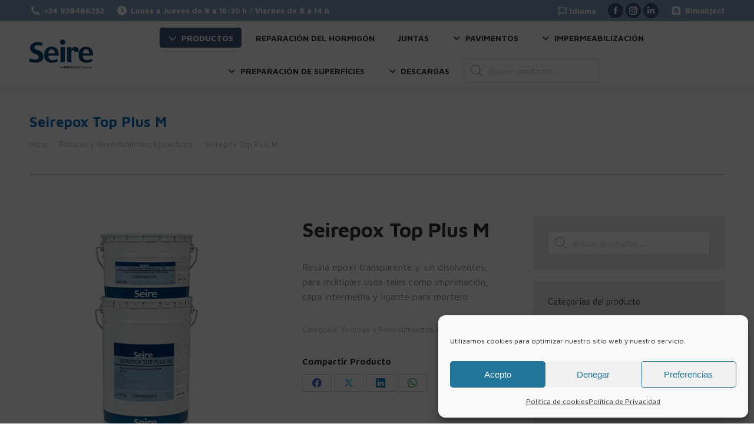

--- FILE ---
content_type: text/html; charset=UTF-8
request_url: https://seire.es/producto/seirepox-top-plus-m/
body_size: 30108
content:
<!DOCTYPE html>
<!--[if !(IE 6) | !(IE 7) | !(IE 8)  ]><!-->
<html lang="es" class="no-js">
<!--<![endif]-->
<head>
	<meta charset="UTF-8" />
				<meta name="viewport" content="width=device-width, initial-scale=1, maximum-scale=1, user-scalable=0"/>
			<meta name="theme-color" content="#43537f"/>	<link rel="profile" href="https://gmpg.org/xfn/11" />
	<title>Seirepox Top Plus M &#8211; Seire</title>
<meta name='robots' content='max-image-preview:large' />
<link rel='dns-prefetch' href='//www.googletagmanager.com' />
<link rel='dns-prefetch' href='//fonts.googleapis.com' />
<link rel="alternate" type="application/rss+xml" title="Seire &raquo; Feed" href="https://seire.es/feed/" />
<link rel="alternate" type="application/rss+xml" title="Seire &raquo; Feed de los comentarios" href="https://seire.es/comments/feed/" />
<link rel="alternate" title="oEmbed (JSON)" type="application/json+oembed" href="https://seire.es/wp-json/oembed/1.0/embed?url=https%3A%2F%2Fseire.es%2Fproducto%2Fseirepox-top-plus-m%2F" />
<link rel="alternate" title="oEmbed (XML)" type="text/xml+oembed" href="https://seire.es/wp-json/oembed/1.0/embed?url=https%3A%2F%2Fseire.es%2Fproducto%2Fseirepox-top-plus-m%2F&#038;format=xml" />
<style id='wp-img-auto-sizes-contain-inline-css'>
img:is([sizes=auto i],[sizes^="auto," i]){contain-intrinsic-size:3000px 1500px}
/*# sourceURL=wp-img-auto-sizes-contain-inline-css */
</style>
<link rel='stylesheet' id='layerslider-css' href='https://seire.es/wp-content/plugins/LayerSlider/static/layerslider/css/layerslider.css?ver=6.10.2' media='all' />
<style id='wp-emoji-styles-inline-css'>

	img.wp-smiley, img.emoji {
		display: inline !important;
		border: none !important;
		box-shadow: none !important;
		height: 1em !important;
		width: 1em !important;
		margin: 0 0.07em !important;
		vertical-align: -0.1em !important;
		background: none !important;
		padding: 0 !important;
	}
/*# sourceURL=wp-emoji-styles-inline-css */
</style>
<style id='wp-block-library-inline-css'>
:root{--wp-block-synced-color:#7a00df;--wp-block-synced-color--rgb:122,0,223;--wp-bound-block-color:var(--wp-block-synced-color);--wp-editor-canvas-background:#ddd;--wp-admin-theme-color:#007cba;--wp-admin-theme-color--rgb:0,124,186;--wp-admin-theme-color-darker-10:#006ba1;--wp-admin-theme-color-darker-10--rgb:0,107,160.5;--wp-admin-theme-color-darker-20:#005a87;--wp-admin-theme-color-darker-20--rgb:0,90,135;--wp-admin-border-width-focus:2px}@media (min-resolution:192dpi){:root{--wp-admin-border-width-focus:1.5px}}.wp-element-button{cursor:pointer}:root .has-very-light-gray-background-color{background-color:#eee}:root .has-very-dark-gray-background-color{background-color:#313131}:root .has-very-light-gray-color{color:#eee}:root .has-very-dark-gray-color{color:#313131}:root .has-vivid-green-cyan-to-vivid-cyan-blue-gradient-background{background:linear-gradient(135deg,#00d084,#0693e3)}:root .has-purple-crush-gradient-background{background:linear-gradient(135deg,#34e2e4,#4721fb 50%,#ab1dfe)}:root .has-hazy-dawn-gradient-background{background:linear-gradient(135deg,#faaca8,#dad0ec)}:root .has-subdued-olive-gradient-background{background:linear-gradient(135deg,#fafae1,#67a671)}:root .has-atomic-cream-gradient-background{background:linear-gradient(135deg,#fdd79a,#004a59)}:root .has-nightshade-gradient-background{background:linear-gradient(135deg,#330968,#31cdcf)}:root .has-midnight-gradient-background{background:linear-gradient(135deg,#020381,#2874fc)}:root{--wp--preset--font-size--normal:16px;--wp--preset--font-size--huge:42px}.has-regular-font-size{font-size:1em}.has-larger-font-size{font-size:2.625em}.has-normal-font-size{font-size:var(--wp--preset--font-size--normal)}.has-huge-font-size{font-size:var(--wp--preset--font-size--huge)}.has-text-align-center{text-align:center}.has-text-align-left{text-align:left}.has-text-align-right{text-align:right}.has-fit-text{white-space:nowrap!important}#end-resizable-editor-section{display:none}.aligncenter{clear:both}.items-justified-left{justify-content:flex-start}.items-justified-center{justify-content:center}.items-justified-right{justify-content:flex-end}.items-justified-space-between{justify-content:space-between}.screen-reader-text{border:0;clip-path:inset(50%);height:1px;margin:-1px;overflow:hidden;padding:0;position:absolute;width:1px;word-wrap:normal!important}.screen-reader-text:focus{background-color:#ddd;clip-path:none;color:#444;display:block;font-size:1em;height:auto;left:5px;line-height:normal;padding:15px 23px 14px;text-decoration:none;top:5px;width:auto;z-index:100000}html :where(.has-border-color){border-style:solid}html :where([style*=border-top-color]){border-top-style:solid}html :where([style*=border-right-color]){border-right-style:solid}html :where([style*=border-bottom-color]){border-bottom-style:solid}html :where([style*=border-left-color]){border-left-style:solid}html :where([style*=border-width]){border-style:solid}html :where([style*=border-top-width]){border-top-style:solid}html :where([style*=border-right-width]){border-right-style:solid}html :where([style*=border-bottom-width]){border-bottom-style:solid}html :where([style*=border-left-width]){border-left-style:solid}html :where(img[class*=wp-image-]){height:auto;max-width:100%}:where(figure){margin:0 0 1em}html :where(.is-position-sticky){--wp-admin--admin-bar--position-offset:var(--wp-admin--admin-bar--height,0px)}@media screen and (max-width:600px){html :where(.is-position-sticky){--wp-admin--admin-bar--position-offset:0px}}

/*# sourceURL=wp-block-library-inline-css */
</style><link rel='stylesheet' id='wc-blocks-style-css' href='https://seire.es/wp-content/plugins/woocommerce/assets/client/blocks/wc-blocks.css?ver=wc-10.4.3' media='all' />
<style id='global-styles-inline-css'>
:root{--wp--preset--aspect-ratio--square: 1;--wp--preset--aspect-ratio--4-3: 4/3;--wp--preset--aspect-ratio--3-4: 3/4;--wp--preset--aspect-ratio--3-2: 3/2;--wp--preset--aspect-ratio--2-3: 2/3;--wp--preset--aspect-ratio--16-9: 16/9;--wp--preset--aspect-ratio--9-16: 9/16;--wp--preset--color--black: #000000;--wp--preset--color--cyan-bluish-gray: #abb8c3;--wp--preset--color--white: #FFF;--wp--preset--color--pale-pink: #f78da7;--wp--preset--color--vivid-red: #cf2e2e;--wp--preset--color--luminous-vivid-orange: #ff6900;--wp--preset--color--luminous-vivid-amber: #fcb900;--wp--preset--color--light-green-cyan: #7bdcb5;--wp--preset--color--vivid-green-cyan: #00d084;--wp--preset--color--pale-cyan-blue: #8ed1fc;--wp--preset--color--vivid-cyan-blue: #0693e3;--wp--preset--color--vivid-purple: #9b51e0;--wp--preset--color--accent: #43537f;--wp--preset--color--dark-gray: #111;--wp--preset--color--light-gray: #767676;--wp--preset--gradient--vivid-cyan-blue-to-vivid-purple: linear-gradient(135deg,rgb(6,147,227) 0%,rgb(155,81,224) 100%);--wp--preset--gradient--light-green-cyan-to-vivid-green-cyan: linear-gradient(135deg,rgb(122,220,180) 0%,rgb(0,208,130) 100%);--wp--preset--gradient--luminous-vivid-amber-to-luminous-vivid-orange: linear-gradient(135deg,rgb(252,185,0) 0%,rgb(255,105,0) 100%);--wp--preset--gradient--luminous-vivid-orange-to-vivid-red: linear-gradient(135deg,rgb(255,105,0) 0%,rgb(207,46,46) 100%);--wp--preset--gradient--very-light-gray-to-cyan-bluish-gray: linear-gradient(135deg,rgb(238,238,238) 0%,rgb(169,184,195) 100%);--wp--preset--gradient--cool-to-warm-spectrum: linear-gradient(135deg,rgb(74,234,220) 0%,rgb(151,120,209) 20%,rgb(207,42,186) 40%,rgb(238,44,130) 60%,rgb(251,105,98) 80%,rgb(254,248,76) 100%);--wp--preset--gradient--blush-light-purple: linear-gradient(135deg,rgb(255,206,236) 0%,rgb(152,150,240) 100%);--wp--preset--gradient--blush-bordeaux: linear-gradient(135deg,rgb(254,205,165) 0%,rgb(254,45,45) 50%,rgb(107,0,62) 100%);--wp--preset--gradient--luminous-dusk: linear-gradient(135deg,rgb(255,203,112) 0%,rgb(199,81,192) 50%,rgb(65,88,208) 100%);--wp--preset--gradient--pale-ocean: linear-gradient(135deg,rgb(255,245,203) 0%,rgb(182,227,212) 50%,rgb(51,167,181) 100%);--wp--preset--gradient--electric-grass: linear-gradient(135deg,rgb(202,248,128) 0%,rgb(113,206,126) 100%);--wp--preset--gradient--midnight: linear-gradient(135deg,rgb(2,3,129) 0%,rgb(40,116,252) 100%);--wp--preset--font-size--small: 13px;--wp--preset--font-size--medium: 20px;--wp--preset--font-size--large: 36px;--wp--preset--font-size--x-large: 42px;--wp--preset--spacing--20: 0.44rem;--wp--preset--spacing--30: 0.67rem;--wp--preset--spacing--40: 1rem;--wp--preset--spacing--50: 1.5rem;--wp--preset--spacing--60: 2.25rem;--wp--preset--spacing--70: 3.38rem;--wp--preset--spacing--80: 5.06rem;--wp--preset--shadow--natural: 6px 6px 9px rgba(0, 0, 0, 0.2);--wp--preset--shadow--deep: 12px 12px 50px rgba(0, 0, 0, 0.4);--wp--preset--shadow--sharp: 6px 6px 0px rgba(0, 0, 0, 0.2);--wp--preset--shadow--outlined: 6px 6px 0px -3px rgb(255, 255, 255), 6px 6px rgb(0, 0, 0);--wp--preset--shadow--crisp: 6px 6px 0px rgb(0, 0, 0);}:where(.is-layout-flex){gap: 0.5em;}:where(.is-layout-grid){gap: 0.5em;}body .is-layout-flex{display: flex;}.is-layout-flex{flex-wrap: wrap;align-items: center;}.is-layout-flex > :is(*, div){margin: 0;}body .is-layout-grid{display: grid;}.is-layout-grid > :is(*, div){margin: 0;}:where(.wp-block-columns.is-layout-flex){gap: 2em;}:where(.wp-block-columns.is-layout-grid){gap: 2em;}:where(.wp-block-post-template.is-layout-flex){gap: 1.25em;}:where(.wp-block-post-template.is-layout-grid){gap: 1.25em;}.has-black-color{color: var(--wp--preset--color--black) !important;}.has-cyan-bluish-gray-color{color: var(--wp--preset--color--cyan-bluish-gray) !important;}.has-white-color{color: var(--wp--preset--color--white) !important;}.has-pale-pink-color{color: var(--wp--preset--color--pale-pink) !important;}.has-vivid-red-color{color: var(--wp--preset--color--vivid-red) !important;}.has-luminous-vivid-orange-color{color: var(--wp--preset--color--luminous-vivid-orange) !important;}.has-luminous-vivid-amber-color{color: var(--wp--preset--color--luminous-vivid-amber) !important;}.has-light-green-cyan-color{color: var(--wp--preset--color--light-green-cyan) !important;}.has-vivid-green-cyan-color{color: var(--wp--preset--color--vivid-green-cyan) !important;}.has-pale-cyan-blue-color{color: var(--wp--preset--color--pale-cyan-blue) !important;}.has-vivid-cyan-blue-color{color: var(--wp--preset--color--vivid-cyan-blue) !important;}.has-vivid-purple-color{color: var(--wp--preset--color--vivid-purple) !important;}.has-black-background-color{background-color: var(--wp--preset--color--black) !important;}.has-cyan-bluish-gray-background-color{background-color: var(--wp--preset--color--cyan-bluish-gray) !important;}.has-white-background-color{background-color: var(--wp--preset--color--white) !important;}.has-pale-pink-background-color{background-color: var(--wp--preset--color--pale-pink) !important;}.has-vivid-red-background-color{background-color: var(--wp--preset--color--vivid-red) !important;}.has-luminous-vivid-orange-background-color{background-color: var(--wp--preset--color--luminous-vivid-orange) !important;}.has-luminous-vivid-amber-background-color{background-color: var(--wp--preset--color--luminous-vivid-amber) !important;}.has-light-green-cyan-background-color{background-color: var(--wp--preset--color--light-green-cyan) !important;}.has-vivid-green-cyan-background-color{background-color: var(--wp--preset--color--vivid-green-cyan) !important;}.has-pale-cyan-blue-background-color{background-color: var(--wp--preset--color--pale-cyan-blue) !important;}.has-vivid-cyan-blue-background-color{background-color: var(--wp--preset--color--vivid-cyan-blue) !important;}.has-vivid-purple-background-color{background-color: var(--wp--preset--color--vivid-purple) !important;}.has-black-border-color{border-color: var(--wp--preset--color--black) !important;}.has-cyan-bluish-gray-border-color{border-color: var(--wp--preset--color--cyan-bluish-gray) !important;}.has-white-border-color{border-color: var(--wp--preset--color--white) !important;}.has-pale-pink-border-color{border-color: var(--wp--preset--color--pale-pink) !important;}.has-vivid-red-border-color{border-color: var(--wp--preset--color--vivid-red) !important;}.has-luminous-vivid-orange-border-color{border-color: var(--wp--preset--color--luminous-vivid-orange) !important;}.has-luminous-vivid-amber-border-color{border-color: var(--wp--preset--color--luminous-vivid-amber) !important;}.has-light-green-cyan-border-color{border-color: var(--wp--preset--color--light-green-cyan) !important;}.has-vivid-green-cyan-border-color{border-color: var(--wp--preset--color--vivid-green-cyan) !important;}.has-pale-cyan-blue-border-color{border-color: var(--wp--preset--color--pale-cyan-blue) !important;}.has-vivid-cyan-blue-border-color{border-color: var(--wp--preset--color--vivid-cyan-blue) !important;}.has-vivid-purple-border-color{border-color: var(--wp--preset--color--vivid-purple) !important;}.has-vivid-cyan-blue-to-vivid-purple-gradient-background{background: var(--wp--preset--gradient--vivid-cyan-blue-to-vivid-purple) !important;}.has-light-green-cyan-to-vivid-green-cyan-gradient-background{background: var(--wp--preset--gradient--light-green-cyan-to-vivid-green-cyan) !important;}.has-luminous-vivid-amber-to-luminous-vivid-orange-gradient-background{background: var(--wp--preset--gradient--luminous-vivid-amber-to-luminous-vivid-orange) !important;}.has-luminous-vivid-orange-to-vivid-red-gradient-background{background: var(--wp--preset--gradient--luminous-vivid-orange-to-vivid-red) !important;}.has-very-light-gray-to-cyan-bluish-gray-gradient-background{background: var(--wp--preset--gradient--very-light-gray-to-cyan-bluish-gray) !important;}.has-cool-to-warm-spectrum-gradient-background{background: var(--wp--preset--gradient--cool-to-warm-spectrum) !important;}.has-blush-light-purple-gradient-background{background: var(--wp--preset--gradient--blush-light-purple) !important;}.has-blush-bordeaux-gradient-background{background: var(--wp--preset--gradient--blush-bordeaux) !important;}.has-luminous-dusk-gradient-background{background: var(--wp--preset--gradient--luminous-dusk) !important;}.has-pale-ocean-gradient-background{background: var(--wp--preset--gradient--pale-ocean) !important;}.has-electric-grass-gradient-background{background: var(--wp--preset--gradient--electric-grass) !important;}.has-midnight-gradient-background{background: var(--wp--preset--gradient--midnight) !important;}.has-small-font-size{font-size: var(--wp--preset--font-size--small) !important;}.has-medium-font-size{font-size: var(--wp--preset--font-size--medium) !important;}.has-large-font-size{font-size: var(--wp--preset--font-size--large) !important;}.has-x-large-font-size{font-size: var(--wp--preset--font-size--x-large) !important;}
/*# sourceURL=global-styles-inline-css */
</style>

<style id='classic-theme-styles-inline-css'>
/*! This file is auto-generated */
.wp-block-button__link{color:#fff;background-color:#32373c;border-radius:9999px;box-shadow:none;text-decoration:none;padding:calc(.667em + 2px) calc(1.333em + 2px);font-size:1.125em}.wp-block-file__button{background:#32373c;color:#fff;text-decoration:none}
/*# sourceURL=/wp-includes/css/classic-themes.min.css */
</style>
<link rel='stylesheet' id='contact-form-7-css' href='https://seire.es/wp-content/plugins/contact-form-7/includes/css/styles.css?ver=6.1.4' media='all' />
<link rel='stylesheet' id='photoswipe-css' href='https://seire.es/wp-content/plugins/woocommerce/assets/css/photoswipe/photoswipe.min.css?ver=10.4.3' media='all' />
<link rel='stylesheet' id='photoswipe-default-skin-css' href='https://seire.es/wp-content/plugins/woocommerce/assets/css/photoswipe/default-skin/default-skin.min.css?ver=10.4.3' media='all' />
<style id='woocommerce-inline-inline-css'>
.woocommerce form .form-row .required { visibility: visible; }
/*# sourceURL=woocommerce-inline-inline-css */
</style>
<link rel='stylesheet' id='cmplz-general-css' href='https://seire.es/wp-content/plugins/complianz-gdpr/assets/css/cookieblocker.min.css?ver=1766042981' media='all' />
<link rel='stylesheet' id='dgwt-wcas-style-css' href='https://seire.es/wp-content/plugins/ajax-search-for-woocommerce/assets/css/style.min.css?ver=1.32.1' media='all' />
<link rel='stylesheet' id='the7-font-css' href='https://seire.es/wp-content/themes/dt-the7/fonts/icomoon-the7-font/icomoon-the7-font.min.css?ver=14.0.1.1' media='all' />
<link rel='stylesheet' id='the7-awesome-fonts-css' href='https://seire.es/wp-content/themes/dt-the7/fonts/FontAwesome/css/all.min.css?ver=14.0.1.1' media='all' />
<link rel='stylesheet' id='the7-Defaults-css' href='https://seire.es/wp-content/uploads/smile_fonts/Defaults/Defaults.css?ver=d5a2434cdaeef7c4c492d1668ec680ef' media='all' />
<link rel='stylesheet' id='tablepress-default-css' href='https://seire.es/wp-content/tablepress-combined.min.css?ver=25' media='all' />
<link rel='stylesheet' id='dt-web-fonts-css' href='https://fonts.googleapis.com/css?family=Roboto:400,600,700%7CMaven+Pro:400,400italic,500,600,700%7CRoboto+Condensed:400,600,700' media='all' />
<link rel='stylesheet' id='dt-main-css' href='https://seire.es/wp-content/themes/dt-the7/css/main.min.css?ver=14.0.1.1' media='all' />
<style id='dt-main-inline-css'>
body #load {
  display: block;
  height: 100%;
  overflow: hidden;
  position: fixed;
  width: 100%;
  z-index: 9901;
  opacity: 1;
  visibility: visible;
  transition: all .35s ease-out;
}
.load-wrap {
  width: 100%;
  height: 100%;
  background-position: center center;
  background-repeat: no-repeat;
  text-align: center;
  display: -ms-flexbox;
  display: -ms-flex;
  display: flex;
  -ms-align-items: center;
  -ms-flex-align: center;
  align-items: center;
  -ms-flex-flow: column wrap;
  flex-flow: column wrap;
  -ms-flex-pack: center;
  -ms-justify-content: center;
  justify-content: center;
}
.load-wrap > svg {
  position: absolute;
  top: 50%;
  left: 50%;
  transform: translate(-50%,-50%);
}
#load {
  background: var(--the7-elementor-beautiful-loading-bg,#ffffff);
  --the7-beautiful-spinner-color2: var(--the7-beautiful-spinner-color,rgba(59,140,237,0.5));
}

/*# sourceURL=dt-main-inline-css */
</style>
<link rel='stylesheet' id='the7-custom-scrollbar-css' href='https://seire.es/wp-content/themes/dt-the7/lib/custom-scrollbar/custom-scrollbar.min.css?ver=14.0.1.1' media='all' />
<link rel='stylesheet' id='the7-wpbakery-css' href='https://seire.es/wp-content/themes/dt-the7/css/wpbakery.min.css?ver=14.0.1.1' media='all' />
<link rel='stylesheet' id='the7-core-css' href='https://seire.es/wp-content/plugins/dt-the7-core/assets/css/post-type.min.css?ver=2.7.12' media='all' />
<link rel='stylesheet' id='the7-css-vars-css' href='https://seire.es/wp-content/uploads/the7-css/css-vars.css?ver=ddd0c1bc1f50' media='all' />
<link rel='stylesheet' id='dt-custom-css' href='https://seire.es/wp-content/uploads/the7-css/custom.css?ver=ddd0c1bc1f50' media='all' />
<link rel='stylesheet' id='wc-dt-custom-css' href='https://seire.es/wp-content/uploads/the7-css/compatibility/wc-dt-custom.css?ver=ddd0c1bc1f50' media='all' />
<link rel='stylesheet' id='dt-media-css' href='https://seire.es/wp-content/uploads/the7-css/media.css?ver=ddd0c1bc1f50' media='all' />
<link rel='stylesheet' id='the7-mega-menu-css' href='https://seire.es/wp-content/uploads/the7-css/mega-menu.css?ver=ddd0c1bc1f50' media='all' />
<link rel='stylesheet' id='the7-elements-albums-portfolio-css' href='https://seire.es/wp-content/uploads/the7-css/the7-elements-albums-portfolio.css?ver=ddd0c1bc1f50' media='all' />
<link rel='stylesheet' id='the7-elements-css' href='https://seire.es/wp-content/uploads/the7-css/post-type-dynamic.css?ver=ddd0c1bc1f50' media='all' />
<link rel='stylesheet' id='style-css' href='https://seire.es/wp-content/themes/dt-the7-child/style.css?ver=14.0.1.1' media='all' />
<script src="https://seire.es/wp-includes/js/jquery/jquery.min.js?ver=3.7.1" id="jquery-core-js"></script>
<script src="https://seire.es/wp-includes/js/jquery/jquery-migrate.min.js?ver=3.4.1" id="jquery-migrate-js"></script>
<script id="layerslider-greensock-js-extra">
var LS_Meta = {"v":"6.10.2"};
//# sourceURL=layerslider-greensock-js-extra
</script>
<script src="https://seire.es/wp-content/plugins/LayerSlider/static/layerslider/js/greensock.js?ver=1.19.0" id="layerslider-greensock-js"></script>
<script src="https://seire.es/wp-content/plugins/LayerSlider/static/layerslider/js/layerslider.kreaturamedia.jquery.js?ver=6.10.2" id="layerslider-js"></script>
<script src="https://seire.es/wp-content/plugins/LayerSlider/static/layerslider/js/layerslider.transitions.js?ver=6.10.2" id="layerslider-transitions-js"></script>
<script src="https://seire.es/wp-content/plugins/woocommerce/assets/js/jquery-blockui/jquery.blockUI.min.js?ver=2.7.0-wc.10.4.3" id="wc-jquery-blockui-js" data-wp-strategy="defer"></script>
<script id="wc-add-to-cart-js-extra">
var wc_add_to_cart_params = {"ajax_url":"/wp-admin/admin-ajax.php","wc_ajax_url":"/?wc-ajax=%%endpoint%%","i18n_view_cart":"Ver Carrito","cart_url":"https://seire.es/carrito/","is_cart":"","cart_redirect_after_add":"no"};
//# sourceURL=wc-add-to-cart-js-extra
</script>
<script src="https://seire.es/wp-content/plugins/woocommerce/assets/js/frontend/add-to-cart.min.js?ver=10.4.3" id="wc-add-to-cart-js" data-wp-strategy="defer"></script>
<script src="https://seire.es/wp-content/plugins/woocommerce/assets/js/flexslider/jquery.flexslider.min.js?ver=2.7.2-wc.10.4.3" id="wc-flexslider-js" defer data-wp-strategy="defer"></script>
<script src="https://seire.es/wp-content/plugins/woocommerce/assets/js/photoswipe/photoswipe.min.js?ver=4.1.1-wc.10.4.3" id="wc-photoswipe-js" defer data-wp-strategy="defer"></script>
<script src="https://seire.es/wp-content/plugins/woocommerce/assets/js/photoswipe/photoswipe-ui-default.min.js?ver=4.1.1-wc.10.4.3" id="wc-photoswipe-ui-default-js" defer data-wp-strategy="defer"></script>
<script id="wc-single-product-js-extra">
var wc_single_product_params = {"i18n_required_rating_text":"Por favor elige una puntuaci\u00f3n","i18n_rating_options":["1 de 5 estrellas","2 de 5 estrellas","3 de 5 estrellas","4 de 5 estrellas","5 de 5 estrellas"],"i18n_product_gallery_trigger_text":"Ver galer\u00eda de im\u00e1genes a pantalla completa","review_rating_required":"yes","flexslider":{"rtl":false,"animation":"slide","smoothHeight":true,"directionNav":false,"controlNav":"thumbnails","slideshow":false,"animationSpeed":500,"animationLoop":false,"allowOneSlide":false},"zoom_enabled":"","zoom_options":[],"photoswipe_enabled":"1","photoswipe_options":{"shareEl":false,"closeOnScroll":false,"history":false,"hideAnimationDuration":0,"showAnimationDuration":0},"flexslider_enabled":"1"};
//# sourceURL=wc-single-product-js-extra
</script>
<script src="https://seire.es/wp-content/plugins/woocommerce/assets/js/frontend/single-product.min.js?ver=10.4.3" id="wc-single-product-js" defer data-wp-strategy="defer"></script>
<script src="https://seire.es/wp-content/plugins/woocommerce/assets/js/js-cookie/js.cookie.min.js?ver=2.1.4-wc.10.4.3" id="wc-js-cookie-js" data-wp-strategy="defer"></script>
<script src="https://seire.es/wp-content/plugins/js_composer/assets/js/vendors/woocommerce-add-to-cart.js?ver=8.7.2" id="vc_woocommerce-add-to-cart-js-js"></script>
<script id="dt-above-fold-js-extra">
var dtLocal = {"themeUrl":"https://seire.es/wp-content/themes/dt-the7","passText":"Para ver esta publicaci\u00f3n protegida, introduce la contrase\u00f1a debajo:","moreButtonText":{"loading":"Cargando...","loadMore":"Cargar m\u00e1s"},"postID":"430","ajaxurl":"https://seire.es/wp-admin/admin-ajax.php","REST":{"baseUrl":"https://seire.es/wp-json/the7/v1","endpoints":{"sendMail":"/send-mail"}},"contactMessages":{"required":"Uno o m\u00e1s campos tienen un error. Por favor revisalos e intenta de nuevo.","terms":"Please accept the privacy policy.","fillTheCaptchaError":"Please, fill the captcha."},"captchaSiteKey":"","ajaxNonce":"a943d6c016","pageData":"","themeSettings":{"smoothScroll":"off","lazyLoading":false,"desktopHeader":{"height":110},"ToggleCaptionEnabled":"disabled","ToggleCaption":"Navigation","floatingHeader":{"showAfter":150,"showMenu":true,"height":60,"logo":{"showLogo":true,"html":"\u003Cimg class=\" preload-me\" src=\"https://seire.es/wp-content/uploads/2025/05/Logo-Seire-2025web150px.png\" srcset=\"https://seire.es/wp-content/uploads/2025/05/Logo-Seire-2025web150px.png 150w\" width=\"150\" height=\"69\"   sizes=\"150px\" alt=\"Seire\" /\u003E","url":"https://seire.es/"}},"topLine":{"floatingTopLine":{"logo":{"showLogo":false,"html":""}}},"mobileHeader":{"firstSwitchPoint":1100,"secondSwitchPoint":778,"firstSwitchPointHeight":60,"secondSwitchPointHeight":60,"mobileToggleCaptionEnabled":"left","mobileToggleCaption":"Men\u00fa"},"stickyMobileHeaderFirstSwitch":{"logo":{"html":""}},"stickyMobileHeaderSecondSwitch":{"logo":{"html":""}},"sidebar":{"switchPoint":992},"boxedWidth":"1340px"},"VCMobileScreenWidth":"768","wcCartFragmentHash":"387f78d060673a4108e6fa0c6054dc50"};
var dtShare = {"shareButtonText":{"facebook":"Compartir en Facebook","twitter":"Share on X","pinterest":"Tweet","linkedin":"Compartir en Linkedin","whatsapp":"Compartir en Whatsapp"},"overlayOpacity":"85"};
//# sourceURL=dt-above-fold-js-extra
</script>
<script src="https://seire.es/wp-content/themes/dt-the7/js/above-the-fold.min.js?ver=14.0.1.1" id="dt-above-fold-js"></script>
<script src="https://seire.es/wp-content/themes/dt-the7/js/compatibility/woocommerce/woocommerce.min.js?ver=14.0.1.1" id="dt-woocommerce-js"></script>

<!-- Fragmento de código de la etiqueta de Google (gtag.js) añadida por Site Kit -->
<!-- Fragmento de código de Google Analytics añadido por Site Kit -->
<script src="https://www.googletagmanager.com/gtag/js?id=GT-K4LK7JHH" id="google_gtagjs-js" async></script>
<script id="google_gtagjs-js-after">
window.dataLayer = window.dataLayer || [];function gtag(){dataLayer.push(arguments);}
gtag("set","linker",{"domains":["seire.es"]});
gtag("js", new Date());
gtag("set", "developer_id.dZTNiMT", true);
gtag("config", "GT-K4LK7JHH");
 window._googlesitekit = window._googlesitekit || {}; window._googlesitekit.throttledEvents = []; window._googlesitekit.gtagEvent = (name, data) => { var key = JSON.stringify( { name, data } ); if ( !! window._googlesitekit.throttledEvents[ key ] ) { return; } window._googlesitekit.throttledEvents[ key ] = true; setTimeout( () => { delete window._googlesitekit.throttledEvents[ key ]; }, 5 ); gtag( "event", name, { ...data, event_source: "site-kit" } ); }; 
//# sourceURL=google_gtagjs-js-after
</script>
<script></script><meta name="generator" content="Powered by LayerSlider 6.10.2 - Multi-Purpose, Responsive, Parallax, Mobile-Friendly Slider Plugin for WordPress." />
<!-- LayerSlider updates and docs at: https://layerslider.kreaturamedia.com -->
<link rel="https://api.w.org/" href="https://seire.es/wp-json/" /><link rel="alternate" title="JSON" type="application/json" href="https://seire.es/wp-json/wp/v2/product/430" /><link rel="EditURI" type="application/rsd+xml" title="RSD" href="https://seire.es/xmlrpc.php?rsd" />
<link rel="canonical" href="https://seire.es/producto/seirepox-top-plus-m/" />
<meta name="generator" content="Site Kit by Google 1.168.0" />			<style>.cmplz-hidden {
					display: none !important;
				}</style>		<style>
			.dgwt-wcas-ico-magnifier,.dgwt-wcas-ico-magnifier-handler{max-width:20px}.dgwt-wcas-search-wrapp{max-width:300px}.dgwt-wcas-search-wrapp .dgwt-wcas-sf-wrapp input[type=search].dgwt-wcas-search-input,.dgwt-wcas-search-wrapp .dgwt-wcas-sf-wrapp input[type=search].dgwt-wcas-search-input:hover,.dgwt-wcas-search-wrapp .dgwt-wcas-sf-wrapp input[type=search].dgwt-wcas-search-input:focus{background-color:#fff}		</style>
		<meta property="og:site_name" content="Seire" />
<meta property="og:title" content="Seirepox Top Plus M" />
<meta property="og:description" content="Resina epoxi transparente y sin disolventes, para múltiples usos tales como imprimación, capa intermedia y ligante para mortero." />
<meta property="og:image" content="https://seire.es/wp-content/uploads/2021/06/Seirepox_top_plus_M.jpg" />
<meta property="og:url" content="https://seire.es/producto/seirepox-top-plus-m/" />
<meta property="og:type" content="article" />
	<noscript><style>.woocommerce-product-gallery{ opacity: 1 !important; }</style></noscript>
	<meta name="generator" content="Powered by WPBakery Page Builder - drag and drop page builder for WordPress."/>
<meta name="generator" content="Powered by Slider Revolution 6.7.38 - responsive, Mobile-Friendly Slider Plugin for WordPress with comfortable drag and drop interface." />
<script type="text/javascript" id="the7-loader-script">
document.addEventListener("DOMContentLoaded", function(event) {
	var load = document.getElementById("load");
	if(!load.classList.contains('loader-removed')){
		var removeLoading = setTimeout(function() {
			load.className += " loader-removed";
		}, 300);
	}
});
</script>
		<link rel="icon" href="https://seire.es/wp-content/uploads/2021/06/favicon16px.png" type="image/png" sizes="16x16"/><script>function setREVStartSize(e){
			//window.requestAnimationFrame(function() {
				window.RSIW = window.RSIW===undefined ? window.innerWidth : window.RSIW;
				window.RSIH = window.RSIH===undefined ? window.innerHeight : window.RSIH;
				try {
					var pw = document.getElementById(e.c).parentNode.offsetWidth,
						newh;
					pw = pw===0 || isNaN(pw) || (e.l=="fullwidth" || e.layout=="fullwidth") ? window.RSIW : pw;
					e.tabw = e.tabw===undefined ? 0 : parseInt(e.tabw);
					e.thumbw = e.thumbw===undefined ? 0 : parseInt(e.thumbw);
					e.tabh = e.tabh===undefined ? 0 : parseInt(e.tabh);
					e.thumbh = e.thumbh===undefined ? 0 : parseInt(e.thumbh);
					e.tabhide = e.tabhide===undefined ? 0 : parseInt(e.tabhide);
					e.thumbhide = e.thumbhide===undefined ? 0 : parseInt(e.thumbhide);
					e.mh = e.mh===undefined || e.mh=="" || e.mh==="auto" ? 0 : parseInt(e.mh,0);
					if(e.layout==="fullscreen" || e.l==="fullscreen")
						newh = Math.max(e.mh,window.RSIH);
					else{
						e.gw = Array.isArray(e.gw) ? e.gw : [e.gw];
						for (var i in e.rl) if (e.gw[i]===undefined || e.gw[i]===0) e.gw[i] = e.gw[i-1];
						e.gh = e.el===undefined || e.el==="" || (Array.isArray(e.el) && e.el.length==0)? e.gh : e.el;
						e.gh = Array.isArray(e.gh) ? e.gh : [e.gh];
						for (var i in e.rl) if (e.gh[i]===undefined || e.gh[i]===0) e.gh[i] = e.gh[i-1];
											
						var nl = new Array(e.rl.length),
							ix = 0,
							sl;
						e.tabw = e.tabhide>=pw ? 0 : e.tabw;
						e.thumbw = e.thumbhide>=pw ? 0 : e.thumbw;
						e.tabh = e.tabhide>=pw ? 0 : e.tabh;
						e.thumbh = e.thumbhide>=pw ? 0 : e.thumbh;
						for (var i in e.rl) nl[i] = e.rl[i]<window.RSIW ? 0 : e.rl[i];
						sl = nl[0];
						for (var i in nl) if (sl>nl[i] && nl[i]>0) { sl = nl[i]; ix=i;}
						var m = pw>(e.gw[ix]+e.tabw+e.thumbw) ? 1 : (pw-(e.tabw+e.thumbw)) / (e.gw[ix]);
						newh =  (e.gh[ix] * m) + (e.tabh + e.thumbh);
					}
					var el = document.getElementById(e.c);
					if (el!==null && el) el.style.height = newh+"px";
					el = document.getElementById(e.c+"_wrapper");
					if (el!==null && el) {
						el.style.height = newh+"px";
						el.style.display = "block";
					}
				} catch(e){
					console.log("Failure at Presize of Slider:" + e)
				}
			//});
		  };</script>
		<style id="wp-custom-css">
			.woocommerce div.product .images, .woocommerce-page div.product .images {

pointer-events: none !important;

}

.comment-metadata, .comment-metadata a, .entry-meta a, .entry-meta span, .entry-meta a *, .single .entry-tags, .single .entry-tags a {
	display: none;
}		</style>
		<noscript><style> .wpb_animate_when_almost_visible { opacity: 1; }</style></noscript><style id='the7-custom-inline-css' type='text/css'>
img {pointer-events: none;}

a.glink span {
	font-size: 14px;
color: #2a2a2a;
margin-left: 15px;}

.grecaptcha-badge {opacity:0}
</style>
<link rel='stylesheet' id='rs-plugin-settings-css' href='//seire.es/wp-content/plugins/revslider/sr6/assets/css/rs6.css?ver=6.7.38' media='all' />
<style id='rs-plugin-settings-inline-css'>
#rs-demo-id {}
/*# sourceURL=rs-plugin-settings-inline-css */
</style>
</head>
<body data-rsssl=1 data-cmplz=1 id="the7-body" class="wp-singular product-template-default single single-product postid-430 wp-embed-responsive wp-theme-dt-the7 wp-child-theme-dt-the7-child theme-dt-the7 the7-core-ver-2.7.12 woocommerce woocommerce-page woocommerce-no-js no-comments dt-responsive-on right-mobile-menu-close-icon ouside-menu-close-icon mobile-hamburger-close-bg-enable mobile-hamburger-close-bg-hover-enable  fade-medium-mobile-menu-close-icon fade-medium-menu-close-icon srcset-enabled btn-flat custom-btn-color custom-btn-hover-color outline-element-decoration phantom-slide phantom-shadow-decoration phantom-main-logo-on sticky-mobile-header top-header first-switch-logo-left first-switch-menu-right second-switch-logo-left second-switch-menu-right right-mobile-menu layzr-loading-on popup-message-style the7-ver-14.0.1.1 dt-fa-compatibility wpb-js-composer js-comp-ver-8.7.2 vc_responsive">
<!-- The7 14.0.1.1 -->
<div id="load" class="ring-loader">
	<div class="load-wrap">
<style type="text/css">
    .the7-spinner {
        width: 72px;
        height: 72px;
        position: relative;
    }
    .the7-spinner > div {
        border-radius: 50%;
        width: 9px;
        left: 0;
        box-sizing: border-box;
        display: block;
        position: absolute;
        border: 9px solid #fff;
        width: 72px;
        height: 72px;
    }
    .the7-spinner-ring-bg{
        opacity: 0.25;
    }
    div.the7-spinner-ring {
        animation: spinner-animation 0.8s cubic-bezier(1, 1, 1, 1) infinite;
        border-color:var(--the7-beautiful-spinner-color2) transparent transparent transparent;
    }

    @keyframes spinner-animation{
        from{
            transform: rotate(0deg);
        }
        to {
            transform: rotate(360deg);
        }
    }
</style>

<div class="the7-spinner">
    <div class="the7-spinner-ring-bg"></div>
    <div class="the7-spinner-ring"></div>
</div></div>
</div>
<div id="page" >
	<a class="skip-link screen-reader-text" href="#content">Saltar al contenido</a>

<div class="masthead inline-header center widgets full-width shadow-decoration shadow-mobile-header-decoration small-mobile-menu-icon mobile-left-caption dt-parent-menu-clickable show-sub-menu-on-hover show-device-logo show-mobile-logo" >

	<div class="top-bar top-bar-line-hide">
	<div class="top-bar-bg" ></div>
	<div class="left-widgets mini-widgets"><span class="mini-contacts phone show-on-desktop in-top-bar-left in-menu-second-switch"><i class="fa-fw the7-mw-icon-phone-bold"></i>+34 938466252</span><span class="mini-contacts clock show-on-desktop near-logo-first-switch in-menu-second-switch"><i class="fa-fw the7-mw-icon-clock-bold"></i>Lunes a Jueves de 8 a 16:30 h / Viernes de 8 a 14 h</span></div><div class="right-widgets mini-widgets"><div class="mini-nav show-on-desktop near-logo-first-switch hide-on-second-switch select-type-menu select-type-menu-first-switch list-type-menu-second-switch"><ul id="top-menu"><li class="menu-item menu-item-gtranslate menu-item-has-children notranslate"><a href="#" data-gt-lang="es" class="gt-current-wrapper notranslate"><img src="https://seire.es/wp-content/plugins/gtranslate/flags/svg/es.svg" width="16" height="16" alt="es" loading="lazy"> <span>Español</span></a><ul class="dropdown-menu sub-menu"><li class="menu-item menu-item-gtranslate-child"><a href="#" data-gt-lang="en" class="notranslate"><img src="https://seire.es/wp-content/plugins/gtranslate/flags/svg/en.svg" width="16" height="16" alt="en" loading="lazy"> <span>English</span></a></li><li class="menu-item menu-item-gtranslate-child"><a href="#" data-gt-lang="pt" class="notranslate"><img src="https://seire.es/wp-content/plugins/gtranslate/flags/svg/pt.svg" width="16" height="16" alt="pt" loading="lazy"> <span>Português</span></a></li><li class="menu-item menu-item-gtranslate-child"><a href="#" data-gt-lang="es" class="gt-current-lang notranslate"><img src="https://seire.es/wp-content/plugins/gtranslate/flags/svg/es.svg" width="16" height="16" alt="es" loading="lazy"> <span>Español</span></a></li></ul></li></ul><div class="menu-select"><span class="customSelect1"><span class="customSelectInner"><i class=" far fa-flag"></i>Idioma</span></span></div></div><div class="soc-ico show-on-desktop in-top-bar-right in-menu-second-switch accent-bg disabled-border border-off hover-custom-bg hover-disabled-border  hover-border-off"><a title="Facebook page opens in new window" href="https://www.facebook.com/login/?next=https%3A%2F%2Fwww.facebook.com%2FArdex-Cemento-Seire-Products-119858856070454%2F%3Fmodal%3Dadmin_todo_tour" target="_blank" class="facebook"><span class="soc-font-icon"></span><span class="screen-reader-text">Facebook page opens in new window</span></a><a title="Instagram page opens in new window" href="https://www.instagram.com/accounts/login/?next=/ardexcemento.seireproducts/" target="_blank" class="instagram"><span class="soc-font-icon"></span><span class="screen-reader-text">Instagram page opens in new window</span></a><a title="Linkedin page opens in new window" href="https://www.linkedin.com/company/ardex-cemento-seire-products" target="_blank" class="linkedin"><span class="soc-font-icon"></span><span class="screen-reader-text">Linkedin page opens in new window</span></a></div><a href="https://www.bimobject.com/es/embed/seire/privatecloud/seire" class="mini-contacts multipurpose_1 show-on-desktop near-logo-first-switch in-menu-second-switch"><i class="fa-fw icomoon-the7-font-blogger"></i>Bimobject</a></div></div>

	<header class="header-bar" role="banner">

		<div class="branding">
	<div id="site-title" class="assistive-text">Seire</div>
	<div id="site-description" class="assistive-text">Química de la Construcción</div>
	<a class="same-logo" href="https://seire.es/"><img class=" preload-me" src="https://seire.es/wp-content/uploads/2025/05/Logo-Seire-2025web150px.png" srcset="https://seire.es/wp-content/uploads/2025/05/Logo-Seire-2025web150px.png 150w" width="150" height="69"   sizes="150px" alt="Seire" /></a></div>

		<ul id="primary-menu" class="main-nav bg-outline-decoration hover-outline-decoration active-bg-decoration"><li class="menu-item menu-item-type-custom menu-item-object-custom menu-item-has-children menu-item-533 first has-children depth-0 dt-mega-menu mega-auto-width mega-column-3"><a href='#' class=' mega-menu-img mega-menu-img-left' data-level='1' aria-haspopup='true' aria-expanded='false'><i class="fa-fw fas fa-chevron-down" style="margin: 0px 6px 0px 0px;" ></i><span class="menu-item-text"><span class="menu-text">Productos</span></span></a><div class="dt-mega-menu-wrap"><ul class="sub-nav hover-style-bg level-arrows-on" role="group"><li class="menu-item menu-item-type-taxonomy menu-item-object-product_cat menu-item-525 first depth-1 no-link dt-mega-parent wf-1-3"><a href='https://seire.es/categoria-producto/imprimaciones-epoxi/' data-level='2'><span class="menu-item-text"><span class="menu-text">Imprimaciones Epoxi</span></span></a></li> <li class="menu-item menu-item-type-taxonomy menu-item-object-product_cat current-product-ancestor current-menu-parent current-product-parent menu-item-572 act depth-1 no-link dt-mega-parent wf-1-3"><a href='https://seire.es/categoria-producto/pinturas-y-revestimientos-epoxidicos/' data-level='2'><span class="menu-item-text"><span class="menu-text">Pinturas y Revestimientos Epoxídicos</span></span></a></li> <li class="menu-item menu-item-type-taxonomy menu-item-object-product_cat menu-item-528 depth-1 no-link dt-mega-parent wf-1-3"><a href='https://seire.es/categoria-producto/pavimentos-y-revestimientos-poliuretano/' data-level='2'><span class="menu-item-text"><span class="menu-text">Pavimentos y Revestimientos Poliuretano</span></span></a></li> <li class="menu-item menu-item-type-taxonomy menu-item-object-product_cat menu-item-573 depth-1 no-link dt-mega-parent wf-1-3"><a href='https://seire.es/categoria-producto/acrilicos/' data-level='2'><span class="menu-item-text"><span class="menu-text">Acrílicos</span></span></a></li> <li class="menu-item menu-item-type-taxonomy menu-item-object-product_cat menu-item-574 depth-1 no-link dt-mega-parent wf-1-3"><a href='https://seire.es/categoria-producto/morteros-de-nivelacion-cementosos/' data-level='2'><span class="menu-item-text"><span class="menu-text">Morteros de Nivelación Cementosos</span></span></a></li> <li class="menu-item menu-item-type-taxonomy menu-item-object-product_cat menu-item-1746 depth-1 no-link dt-mega-parent wf-1-3"><a href='https://seire.es/categoria-producto/morteros-de-nivelacion-epoxi-cemento/' data-level='2'><span class="menu-item-text"><span class="menu-text">Morteros de Nivelación Epoxi-Cemento</span></span></a></li> <li class="menu-item menu-item-type-taxonomy menu-item-object-product_cat menu-item-524 depth-1 no-link dt-mega-parent wf-1-3"><a href='https://seire.es/categoria-producto/impermeabilizantes/' data-level='2'><span class="menu-item-text"><span class="menu-text">Impermeabilizantes</span></span></a></li> <li class="menu-item menu-item-type-taxonomy menu-item-object-product_cat menu-item-577 depth-1 no-link dt-mega-parent wf-1-3"><a href='https://seire.es/categoria-producto/hidrofugantes/' data-level='2'><span class="menu-item-text"><span class="menu-text">Hidrofugantes</span></span></a></li> <li class="menu-item menu-item-type-taxonomy menu-item-object-product_cat menu-item-530 depth-1 no-link dt-mega-parent wf-1-3"><a href='https://seire.es/categoria-producto/sellado_y_rejuntado/' data-level='2'><span class="menu-item-text"><span class="menu-text">Selladores y Juntas</span></span></a></li> </ul><ul class="sub-nav hover-style-bg level-arrows-on" role="group"><li class="menu-item menu-item-type-taxonomy menu-item-object-product_cat menu-item-527 depth-1 no-link dt-mega-parent wf-1-3 new-row"><a href='https://seire.es/categoria-producto/pavimentos-bacteriostaticos/' data-level='2'><span class="menu-item-text"><span class="menu-text">Pavimentos Bacteriostaticos</span></span></a></li> <li class="menu-item menu-item-type-taxonomy menu-item-object-product_cat menu-item-871 depth-1 no-link dt-mega-parent wf-1-3"><a href='https://seire.es/categoria-producto/productos-complementarios/' data-level='2'><span class="menu-item-text"><span class="menu-text">Productos complementarios</span></span></a></li> <li class="menu-item menu-item-type-taxonomy menu-item-object-product_cat menu-item-578 depth-1 no-link dt-mega-parent wf-1-3"><a href='https://seire.es/categoria-producto/morteros-de-reparacion-adhesivos-e-inyeccion/' data-level='2'><span class="menu-item-text"><span class="menu-text">Morteros de Reparación, Adhesivos e Inyección</span></span></a></li> </ul></div></li> <li class="menu-item menu-item-type-post_type menu-item-object-page menu-item-964 depth-0"><a href='https://seire.es/reparacion-del-hormigon/' data-level='1'><span class="menu-item-text"><span class="menu-text">Reparación del Hormigón</span></span></a></li> <li class="menu-item menu-item-type-post_type menu-item-object-page menu-item-971 depth-0"><a href='https://seire.es/sellado-de-juntas/' data-level='1'><span class="menu-item-text"><span class="menu-text">Juntas</span></span></a></li> <li class="menu-item menu-item-type-custom menu-item-object-custom menu-item-has-children menu-item-535 has-children depth-0"><a href='#' class=' mega-menu-img mega-menu-img-left' data-level='1' aria-haspopup='true' aria-expanded='false'><i class="fa-fw fas fa-angle-down" style="margin: 0px 6px 0px 0px;" ></i><span class="menu-item-text"><span class="menu-text">Pavimentos</span></span></a><ul class="sub-nav hover-style-bg level-arrows-on" role="group"><li class="menu-item menu-item-type-taxonomy menu-item-object-category menu-item-has-children menu-item-1284 first has-children depth-1"><a href='https://seire.es/category/pavimentos/sistemas-de-pavimentos-epoxidicos/' data-level='2' aria-haspopup='true' aria-expanded='false'><span class="menu-item-text"><span class="menu-text">Sistemas de Pavimentos Epoxídicos</span></span></a><ul class="sub-nav hover-style-bg level-arrows-on" role="group"><li class="menu-item menu-item-type-post_type menu-item-object-post menu-item-699 first depth-2"><a href='https://seire.es/sistema-pintura/' data-level='3'><span class="menu-item-text"><span class="menu-text">Sistema Pintura</span></span></a></li> <li class="menu-item menu-item-type-post_type menu-item-object-post menu-item-931 depth-2"><a href='https://seire.es/sistema-autonivelante/' data-level='3'><span class="menu-item-text"><span class="menu-text">Sistema Autonivelante</span></span></a></li> <li class="menu-item menu-item-type-post_type menu-item-object-post menu-item-1112 depth-2"><a href='https://seire.es/sistema-multicapa/' data-level='3'><span class="menu-item-text"><span class="menu-text">Sistema Multicapa</span></span></a></li> <li class="menu-item menu-item-type-post_type menu-item-object-post menu-item-1128 depth-2"><a href='https://seire.es/sistema-mortero-seco/' data-level='3'><span class="menu-item-text"><span class="menu-text">Sistema Mortero Seco</span></span></a></li> <li class="menu-item menu-item-type-post_type menu-item-object-post menu-item-1139 depth-2"><a href='https://seire.es/sistema-autonivelante-conductivo/' data-level='3'><span class="menu-item-text"><span class="menu-text">Sistema Autonivelante Conductivo</span></span></a></li> <li class="menu-item menu-item-type-post_type menu-item-object-post menu-item-1156 depth-2"><a href='https://seire.es/sistema-terrazo/' data-level='3'><span class="menu-item-text"><span class="menu-text">Sistema Terrazo</span></span></a></li> <li class="menu-item menu-item-type-post_type menu-item-object-post menu-item-1172 depth-2"><a href='https://seire.es/sistema-cuarzocolor/' data-level='3'><span class="menu-item-text"><span class="menu-text">Sistema Cuarzocolor</span></span></a></li> <li class="menu-item menu-item-type-post_type menu-item-object-post menu-item-1179 depth-2"><a href='https://seire.es/sistema-alimentario-pintura/' data-level='3'><span class="menu-item-text"><span class="menu-text">Sistema Alimentario Pintura</span></span></a></li> </ul></li> <li class="menu-item menu-item-type-taxonomy menu-item-object-category menu-item-has-children menu-item-1195 has-children depth-1"><a href='https://seire.es/category/pavimentos/sistemas-de-pavimentos-poliuretanicos/' data-level='2' aria-haspopup='true' aria-expanded='false'><span class="menu-item-text"><span class="menu-text">Sistemas de Pavimentos Poliuretánicos</span></span></a><ul class="sub-nav hover-style-bg level-arrows-on" role="group"><li class="menu-item menu-item-type-post_type menu-item-object-post menu-item-1197 first depth-2"><a href='https://seire.es/sistema-poliuretanico-pintura/' data-level='3'><span class="menu-item-text"><span class="menu-text">Sistema Poliuretánico Pintura</span></span></a></li> <li class="menu-item menu-item-type-post_type menu-item-object-post menu-item-1196 depth-2"><a href='https://seire.es/sistema-poliuretanico-autonivelante/' data-level='3'><span class="menu-item-text"><span class="menu-text">Sistema Poliuretánico Autonivelante</span></span></a></li> <li class="menu-item menu-item-type-post_type menu-item-object-post menu-item-1400 depth-2"><a href='https://seire.es/sistema-poliuretanico-confort/' data-level='3'><span class="menu-item-text"><span class="menu-text">Sistema Poliuretánico Confort</span></span></a></li> </ul></li> <li class="menu-item menu-item-type-taxonomy menu-item-object-category menu-item-has-children menu-item-1241 has-children depth-1"><a href='https://seire.es/category/pavimentos/sistemas-rps/' data-level='2' aria-haspopup='true' aria-expanded='false'><span class="menu-item-text"><span class="menu-text">Sistemas RPS</span></span></a><ul class="sub-nav hover-style-bg level-arrows-on" role="group"><li class="menu-item menu-item-type-post_type menu-item-object-post menu-item-1155 first depth-2"><a href='https://seire.es/sistema-multicapa-rapido/' data-level='3'><span class="menu-item-text"><span class="menu-text">Sistema Multicapa Rápido</span></span></a></li> <li class="menu-item menu-item-type-post_type menu-item-object-post menu-item-1239 depth-2"><a href='https://seire.es/sistema-rps-pintura-con-poliasparticos/' data-level='3'><span class="menu-item-text"><span class="menu-text">Sistema RPS Pintura con Poliaspárticos</span></span></a></li> <li class="menu-item menu-item-type-post_type menu-item-object-post menu-item-1238 depth-2"><a href='https://seire.es/sistema-rps-multicapa-epoxi/' data-level='3'><span class="menu-item-text"><span class="menu-text">Sistema RPS Multicapa Epoxi</span></span></a></li> <li class="menu-item menu-item-type-post_type menu-item-object-post menu-item-1237 depth-2"><a href='https://seire.es/sistema-rps-multicapa-poliaspartico/' data-level='3'><span class="menu-item-text"><span class="menu-text">Sistema RPS Multicapa Poliaspártico</span></span></a></li> <li class="menu-item menu-item-type-post_type menu-item-object-post menu-item-1236 depth-2"><a href='https://seire.es/sistema-rps-membrana-alto-espesor-con-poliurea-pura/' data-level='3'><span class="menu-item-text"><span class="menu-text">Sistema RPS Membrana Alto Espesor con Poliurea Pura</span></span></a></li> <li class="menu-item menu-item-type-post_type menu-item-object-post menu-item-1165 depth-2"><a href='https://seire.es/sistema-mortero-seco-rapido/' data-level='3'><span class="menu-item-text"><span class="menu-text">Sistema Mortero Seco Rápido</span></span></a></li> <li class="menu-item menu-item-type-taxonomy menu-item-object-category menu-item-has-children menu-item-1436 has-children depth-2"><a href='https://seire.es/category/pavimentos/sistemas-rps/decorativos/' data-level='3' aria-haspopup='true' aria-expanded='false'><span class="menu-item-text"><span class="menu-text">Decorativos</span></span></a><ul class="sub-nav hover-style-bg level-arrows-on" role="group"><li class="menu-item menu-item-type-taxonomy menu-item-object-category menu-item-has-children menu-item-1438 first has-children depth-3"><a href='https://seire.es/category/pavimentos/sistemas-rps/decorativos/poliaspartico/' data-level='4' aria-haspopup='true' aria-expanded='false'><span class="menu-item-text"><span class="menu-text">Poliaspártico</span></span></a><ul class="sub-nav hover-style-bg level-arrows-on" role="group"><li class="menu-item menu-item-type-post_type menu-item-object-post menu-item-1440 first depth-4"><a href='https://seire.es/sistema-rps-cuarzocolor/' data-level='5'><span class="menu-item-text"><span class="menu-text">Sistema RPS Cuarzocolor</span></span></a></li> </ul></li> </ul></li> </ul></li> </ul></li> <li class="menu-item menu-item-type-custom menu-item-object-custom menu-item-has-children menu-item-536 has-children depth-0"><a href='#' class=' mega-menu-img mega-menu-img-left' data-level='1' aria-haspopup='true' aria-expanded='false'><i class="fa-fw fas fa-angle-down" style="margin: 0px 6px 0px 0px;" ></i><span class="menu-item-text"><span class="menu-text">Impermeabilización</span></span></a><ul class="sub-nav hover-style-bg level-arrows-on" role="group"><li class="menu-item menu-item-type-taxonomy menu-item-object-category menu-item-has-children menu-item-1036 first has-children depth-1"><a href='https://seire.es/category/impermeabilizacion/presion-positiva/' data-level='2' aria-haspopup='true' aria-expanded='false'><span class="menu-item-text"><span class="menu-text">Presión Positiva</span></span></a><ul class="sub-nav hover-style-bg level-arrows-on" role="group"><li class="menu-item menu-item-type-taxonomy menu-item-object-category menu-item-has-children menu-item-1037 first has-children depth-2"><a href='https://seire.es/category/impermeabilizacion/presion-positiva/visitable/' data-level='3' aria-haspopup='true' aria-expanded='false'><span class="menu-item-text"><span class="menu-text">Visitable</span></span></a><ul class="sub-nav hover-style-bg level-arrows-on" role="group"><li class="menu-item menu-item-type-taxonomy menu-item-object-category menu-item-has-children menu-item-1312 first has-children depth-3"><a href='https://seire.es/category/impermeabilizacion/presion-positiva/visitable/cemento/' data-level='4' aria-haspopup='true' aria-expanded='false'><span class="menu-item-text"><span class="menu-text">Cemento</span></span></a><ul class="sub-nav hover-style-bg level-arrows-on" role="group"><li class="menu-item menu-item-type-post_type menu-item-object-post menu-item-1313 first depth-4"><a href='https://seire.es/sistema-cemento-elastico/' data-level='5'><span class="menu-item-text"><span class="menu-text">Sistema Cemento Elástico</span></span></a></li> <li class="menu-item menu-item-type-post_type menu-item-object-post menu-item-1314 depth-4"><a href='https://seire.es/sistema-cemento-rigido/' data-level='5'><span class="menu-item-text"><span class="menu-text">Sistema Cemento Rígido</span></span></a></li> </ul></li> <li class="menu-item menu-item-type-post_type menu-item-object-post menu-item-1033 depth-3"><a href='https://seire.es/sistema-poliuretano-alifatico-monocomponente/' data-level='4'><span class="menu-item-text"><span class="menu-text">Sistema Poliuretano Alifático Monocomponente Visitable</span></span></a></li> <li class="menu-item menu-item-type-post_type menu-item-object-post menu-item-1045 depth-3"><a href='https://seire.es/sistema-poliurea-modificada-visitable/' data-level='4'><span class="menu-item-text"><span class="menu-text">Sistema Poliurea Modificada Visitable</span></span></a></li> </ul></li> <li class="menu-item menu-item-type-taxonomy menu-item-object-category menu-item-has-children menu-item-1057 has-children depth-2"><a href='https://seire.es/category/impermeabilizacion/presion-positiva/transitable/' data-level='3' aria-haspopup='true' aria-expanded='false'><span class="menu-item-text"><span class="menu-text">Transitable</span></span></a><ul class="sub-nav hover-style-bg level-arrows-on" role="group"><li class="menu-item menu-item-type-post_type menu-item-object-post menu-item-1056 first depth-3"><a href='https://seire.es/sistema-poliuretano-alifatico-monocomponente-transitable/' data-level='4'><span class="menu-item-text"><span class="menu-text">Sistema Poliuretano Alifático Monocomponente Transitable</span></span></a></li> <li class="menu-item menu-item-type-post_type menu-item-object-post menu-item-1083 depth-3"><a href='https://seire.es/sistema-poliurea-pura-transitable/' data-level='4'><span class="menu-item-text"><span class="menu-text">Sistema Poliurea Pura Transitable</span></span></a></li> <li class="menu-item menu-item-type-post_type menu-item-object-post menu-item-1097 depth-3"><a href='https://seire.es/sistema-poliaspartico-transitable/' data-level='4'><span class="menu-item-text"><span class="menu-text">Sistema Poliaspártico Transitable</span></span></a></li> </ul></li> </ul></li> <li class="menu-item menu-item-type-taxonomy menu-item-object-category menu-item-has-children menu-item-1287 has-children depth-1"><a href='https://seire.es/category/impermeabilizacion/presion-negativa/' data-level='2' aria-haspopup='true' aria-expanded='false'><span class="menu-item-text"><span class="menu-text">Presión Negativa</span></span></a><ul class="sub-nav hover-style-bg level-arrows-on" role="group"><li class="menu-item menu-item-type-taxonomy menu-item-object-category menu-item-has-children current_page_parent menu-item-1288 first has-children depth-2"><a href='https://seire.es/category/impermeabilizacion/presion-negativa/inyeccion/' data-level='3' aria-haspopup='true' aria-expanded='false'><span class="menu-item-text"><span class="menu-text">Inyección</span></span></a><ul class="sub-nav hover-style-bg level-arrows-on" role="group"><li class="menu-item menu-item-type-taxonomy menu-item-object-category menu-item-has-children menu-item-1289 first has-children depth-3"><a href='https://seire.es/category/impermeabilizacion/presion-negativa/inyeccion/poliuretano/' data-level='4' aria-haspopup='true' aria-expanded='false'><span class="menu-item-text"><span class="menu-text">Poliuretano</span></span></a><ul class="sub-nav hover-style-bg level-arrows-on" role="group"><li class="menu-item menu-item-type-post_type menu-item-object-post menu-item-1301 first depth-4"><a href='https://seire.es/sistema-espuma/' data-level='5'><span class="menu-item-text"><span class="menu-text">Sistema Espuma</span></span></a></li> </ul></li> </ul></li> <li class="menu-item menu-item-type-taxonomy menu-item-object-category menu-item-has-children menu-item-1290 has-children depth-2"><a href='https://seire.es/category/impermeabilizacion/presion-negativa/revestimiento-cementoso/' data-level='3' aria-haspopup='true' aria-expanded='false'><span class="menu-item-text"><span class="menu-text">Revestimiento Cementoso</span></span></a><ul class="sub-nav hover-style-bg level-arrows-on" role="group"><li class="menu-item menu-item-type-post_type menu-item-object-post menu-item-1318 first depth-3"><a href='https://seire.es/sistema-cemento-elastico/' data-level='4'><span class="menu-item-text"><span class="menu-text">Sistema Cemento Elástico</span></span></a></li> <li class="menu-item menu-item-type-post_type menu-item-object-post menu-item-1319 depth-3"><a href='https://seire.es/sistema-cemento-rigido/' data-level='4'><span class="menu-item-text"><span class="menu-text">Sistema Cemento Rígido</span></span></a></li> </ul></li> </ul></li> </ul></li> <li class="menu-item menu-item-type-custom menu-item-object-custom menu-item-has-children menu-item-580 has-children depth-0"><a href='#' class=' mega-menu-img mega-menu-img-left' data-level='1' aria-haspopup='true' aria-expanded='false'><i class="fa-fw fas fa-angle-down" style="margin: 0px 6px 0px 0px;" ></i><span class="menu-item-text"><span class="menu-text">Preparación de Superfícies</span></span></a><ul class="sub-nav hover-style-bg level-arrows-on" role="group"><li class="menu-item menu-item-type-taxonomy menu-item-object-product_cat menu-item-581 first depth-1"><a href='https://seire.es/categoria-producto/nivelacion-de-soportes/' data-level='2'><span class="menu-item-text"><span class="menu-text">Nivelación de soportes</span></span></a></li> <li class="menu-item menu-item-type-taxonomy menu-item-object-product_cat menu-item-585 depth-1"><a href='https://seire.es/categoria-producto/reparacion-del-hormigon/' data-level='2'><span class="menu-item-text"><span class="menu-text">Reparación del hormigón</span></span></a></li> <li class="menu-item menu-item-type-taxonomy menu-item-object-product_cat menu-item-586 depth-1"><a href='https://seire.es/categoria-producto/sellado-de-juntas/' data-level='2'><span class="menu-item-text"><span class="menu-text">Sellado de juntas</span></span></a></li> <li class="menu-item menu-item-type-taxonomy menu-item-object-product_cat menu-item-583 depth-1"><a href='https://seire.es/categoria-producto/proteccion-del-hormigon/' data-level='2'><span class="menu-item-text"><span class="menu-text">Protección del hormigón</span></span></a></li> <li class="menu-item menu-item-type-taxonomy menu-item-object-product_cat menu-item-582 depth-1"><a href='https://seire.es/categoria-producto/otros-auxiliares/' data-level='2'><span class="menu-item-text"><span class="menu-text">Complementarios</span></span></a></li> </ul></li> <li class="menu-item menu-item-type-custom menu-item-object-custom menu-item-has-children menu-item-538 has-children depth-0"><a href='#' class=' mega-menu-img mega-menu-img-left' data-level='1' aria-haspopup='true' aria-expanded='false'><i class="fa-fw fas fa-angle-down" style="margin: 0px 6px 0px 0px;" ></i><span class="menu-item-text"><span class="menu-text">Descargas</span></span></a><ul class="sub-nav hover-style-bg level-arrows-on" role="group"><li class="menu-item menu-item-type-post_type menu-item-object-page menu-item-734 first depth-1"><a href='https://seire.es/fichas-tecnicas/' data-level='2'><span class="menu-item-text"><span class="menu-text">Fichas Técnicas</span></span></a></li> <li class="menu-item menu-item-type-post_type menu-item-object-page menu-item-1802 depth-1"><a href='https://seire.es/guias-de-aplicacion/' data-level='2'><span class="menu-item-text"><span class="menu-text">Guías de Aplicación Sistemas</span></span></a></li> <li class="menu-item menu-item-type-post_type menu-item-object-page menu-item-988 depth-1"><a href='https://seire.es/declaracion-de-prestaciones/' data-level='2'><span class="menu-item-text"><span class="menu-text">Declaración de Prestaciones</span></span></a></li> <li class="menu-item menu-item-type-post_type menu-item-object-page menu-item-1012 depth-1"><a href='https://seire.es/resistencias-quimicas/' data-level='2'><span class="menu-item-text"><span class="menu-text">Resistencias Químicas</span></span></a></li> <li class="menu-item menu-item-type-post_type menu-item-object-page menu-item-1666 depth-1"><a href='https://seire.es/declaracion-ambiental/' data-level='2'><span class="menu-item-text"><span class="menu-text">Declaración Ambiental</span></span></a></li> <li class="menu-item menu-item-type-post_type menu-item-object-page menu-item-732 depth-1"><a href='https://seire.es/catalogos/' data-level='2'><span class="menu-item-text"><span class="menu-text">Catálogos</span></span></a></li> <li class="menu-item menu-item-type-post_type menu-item-object-page menu-item-731 depth-1"><a href='https://seire.es/tarifas/' data-level='2'><span class="menu-item-text"><span class="menu-text">Tarifas</span></span></a></li> </ul></li> <li class="menu-item menu-item-type-custom menu-item-object-custom menu-item-1320 last depth-0"><div  class="dgwt-wcas-search-wrapp dgwt-wcas-no-submit woocommerce dgwt-wcas-style-solaris js-dgwt-wcas-layout-classic dgwt-wcas-layout-classic js-dgwt-wcas-mobile-overlay-enabled">
		<form class="dgwt-wcas-search-form" role="search" action="https://seire.es/" method="get">
		<div class="dgwt-wcas-sf-wrapp">
							<svg
					class="dgwt-wcas-ico-magnifier" xmlns="http://www.w3.org/2000/svg"
					xmlns:xlink="http://www.w3.org/1999/xlink" x="0px" y="0px"
					viewBox="0 0 51.539 51.361" xml:space="preserve">
					<path 						d="M51.539,49.356L37.247,35.065c3.273-3.74,5.272-8.623,5.272-13.983c0-11.742-9.518-21.26-21.26-21.26 S0,9.339,0,21.082s9.518,21.26,21.26,21.26c5.361,0,10.244-1.999,13.983-5.272l14.292,14.292L51.539,49.356z M2.835,21.082 c0-10.176,8.249-18.425,18.425-18.425s18.425,8.249,18.425,18.425S31.436,39.507,21.26,39.507S2.835,31.258,2.835,21.082z"/>
				</svg>
							<label class="screen-reader-text"
				for="dgwt-wcas-search-input-1">
				Búsqueda de productos			</label>

			<input
				id="dgwt-wcas-search-input-1"
				type="search"
				class="dgwt-wcas-search-input"
				name="s"
				value=""
				placeholder="Buscar productos ..."
				autocomplete="off"
							/>
			<div class="dgwt-wcas-preloader"></div>

			<div class="dgwt-wcas-voice-search"></div>

			
			<input type="hidden" name="post_type" value="product"/>
			<input type="hidden" name="dgwt_wcas" value="1"/>

			
					</div>
	</form>
</div>
</li> </ul>
		
	</header>

</div>
<div role="navigation" aria-label="Main Menu" class="dt-mobile-header mobile-menu-show-divider">
	<div class="dt-close-mobile-menu-icon" aria-label="Close" role="button" tabindex="0"><div class="close-line-wrap"><span class="close-line"></span><span class="close-line"></span><span class="close-line"></span></div></div>	<ul id="mobile-menu" class="mobile-main-nav">
		<li class="menu-item menu-item-type-custom menu-item-object-custom menu-item-has-children menu-item-533 first has-children depth-0 dt-mega-menu mega-auto-width mega-column-3"><a href='#' class=' mega-menu-img mega-menu-img-left' data-level='1' aria-haspopup='true' aria-expanded='false'><i class="fa-fw fas fa-chevron-down" style="margin: 0px 6px 0px 0px;" ></i><span class="menu-item-text"><span class="menu-text">Productos</span></span></a><div class="dt-mega-menu-wrap"><ul class="sub-nav hover-style-bg level-arrows-on" role="group"><li class="menu-item menu-item-type-taxonomy menu-item-object-product_cat menu-item-525 first depth-1 no-link dt-mega-parent wf-1-3"><a href='https://seire.es/categoria-producto/imprimaciones-epoxi/' data-level='2'><span class="menu-item-text"><span class="menu-text">Imprimaciones Epoxi</span></span></a></li> <li class="menu-item menu-item-type-taxonomy menu-item-object-product_cat current-product-ancestor current-menu-parent current-product-parent menu-item-572 act depth-1 no-link dt-mega-parent wf-1-3"><a href='https://seire.es/categoria-producto/pinturas-y-revestimientos-epoxidicos/' data-level='2'><span class="menu-item-text"><span class="menu-text">Pinturas y Revestimientos Epoxídicos</span></span></a></li> <li class="menu-item menu-item-type-taxonomy menu-item-object-product_cat menu-item-528 depth-1 no-link dt-mega-parent wf-1-3"><a href='https://seire.es/categoria-producto/pavimentos-y-revestimientos-poliuretano/' data-level='2'><span class="menu-item-text"><span class="menu-text">Pavimentos y Revestimientos Poliuretano</span></span></a></li> <li class="menu-item menu-item-type-taxonomy menu-item-object-product_cat menu-item-573 depth-1 no-link dt-mega-parent wf-1-3"><a href='https://seire.es/categoria-producto/acrilicos/' data-level='2'><span class="menu-item-text"><span class="menu-text">Acrílicos</span></span></a></li> <li class="menu-item menu-item-type-taxonomy menu-item-object-product_cat menu-item-574 depth-1 no-link dt-mega-parent wf-1-3"><a href='https://seire.es/categoria-producto/morteros-de-nivelacion-cementosos/' data-level='2'><span class="menu-item-text"><span class="menu-text">Morteros de Nivelación Cementosos</span></span></a></li> <li class="menu-item menu-item-type-taxonomy menu-item-object-product_cat menu-item-1746 depth-1 no-link dt-mega-parent wf-1-3"><a href='https://seire.es/categoria-producto/morteros-de-nivelacion-epoxi-cemento/' data-level='2'><span class="menu-item-text"><span class="menu-text">Morteros de Nivelación Epoxi-Cemento</span></span></a></li> <li class="menu-item menu-item-type-taxonomy menu-item-object-product_cat menu-item-524 depth-1 no-link dt-mega-parent wf-1-3"><a href='https://seire.es/categoria-producto/impermeabilizantes/' data-level='2'><span class="menu-item-text"><span class="menu-text">Impermeabilizantes</span></span></a></li> <li class="menu-item menu-item-type-taxonomy menu-item-object-product_cat menu-item-577 depth-1 no-link dt-mega-parent wf-1-3"><a href='https://seire.es/categoria-producto/hidrofugantes/' data-level='2'><span class="menu-item-text"><span class="menu-text">Hidrofugantes</span></span></a></li> <li class="menu-item menu-item-type-taxonomy menu-item-object-product_cat menu-item-530 depth-1 no-link dt-mega-parent wf-1-3"><a href='https://seire.es/categoria-producto/sellado_y_rejuntado/' data-level='2'><span class="menu-item-text"><span class="menu-text">Selladores y Juntas</span></span></a></li> </ul><ul class="sub-nav hover-style-bg level-arrows-on" role="group"><li class="menu-item menu-item-type-taxonomy menu-item-object-product_cat menu-item-527 depth-1 no-link dt-mega-parent wf-1-3 new-row"><a href='https://seire.es/categoria-producto/pavimentos-bacteriostaticos/' data-level='2'><span class="menu-item-text"><span class="menu-text">Pavimentos Bacteriostaticos</span></span></a></li> <li class="menu-item menu-item-type-taxonomy menu-item-object-product_cat menu-item-871 depth-1 no-link dt-mega-parent wf-1-3"><a href='https://seire.es/categoria-producto/productos-complementarios/' data-level='2'><span class="menu-item-text"><span class="menu-text">Productos complementarios</span></span></a></li> <li class="menu-item menu-item-type-taxonomy menu-item-object-product_cat menu-item-578 depth-1 no-link dt-mega-parent wf-1-3"><a href='https://seire.es/categoria-producto/morteros-de-reparacion-adhesivos-e-inyeccion/' data-level='2'><span class="menu-item-text"><span class="menu-text">Morteros de Reparación, Adhesivos e Inyección</span></span></a></li> </ul></div></li> <li class="menu-item menu-item-type-post_type menu-item-object-page menu-item-964 depth-0"><a href='https://seire.es/reparacion-del-hormigon/' data-level='1'><span class="menu-item-text"><span class="menu-text">Reparación del Hormigón</span></span></a></li> <li class="menu-item menu-item-type-post_type menu-item-object-page menu-item-971 depth-0"><a href='https://seire.es/sellado-de-juntas/' data-level='1'><span class="menu-item-text"><span class="menu-text">Juntas</span></span></a></li> <li class="menu-item menu-item-type-custom menu-item-object-custom menu-item-has-children menu-item-535 has-children depth-0"><a href='#' class=' mega-menu-img mega-menu-img-left' data-level='1' aria-haspopup='true' aria-expanded='false'><i class="fa-fw fas fa-angle-down" style="margin: 0px 6px 0px 0px;" ></i><span class="menu-item-text"><span class="menu-text">Pavimentos</span></span></a><ul class="sub-nav hover-style-bg level-arrows-on" role="group"><li class="menu-item menu-item-type-taxonomy menu-item-object-category menu-item-has-children menu-item-1284 first has-children depth-1"><a href='https://seire.es/category/pavimentos/sistemas-de-pavimentos-epoxidicos/' data-level='2' aria-haspopup='true' aria-expanded='false'><span class="menu-item-text"><span class="menu-text">Sistemas de Pavimentos Epoxídicos</span></span></a><ul class="sub-nav hover-style-bg level-arrows-on" role="group"><li class="menu-item menu-item-type-post_type menu-item-object-post menu-item-699 first depth-2"><a href='https://seire.es/sistema-pintura/' data-level='3'><span class="menu-item-text"><span class="menu-text">Sistema Pintura</span></span></a></li> <li class="menu-item menu-item-type-post_type menu-item-object-post menu-item-931 depth-2"><a href='https://seire.es/sistema-autonivelante/' data-level='3'><span class="menu-item-text"><span class="menu-text">Sistema Autonivelante</span></span></a></li> <li class="menu-item menu-item-type-post_type menu-item-object-post menu-item-1112 depth-2"><a href='https://seire.es/sistema-multicapa/' data-level='3'><span class="menu-item-text"><span class="menu-text">Sistema Multicapa</span></span></a></li> <li class="menu-item menu-item-type-post_type menu-item-object-post menu-item-1128 depth-2"><a href='https://seire.es/sistema-mortero-seco/' data-level='3'><span class="menu-item-text"><span class="menu-text">Sistema Mortero Seco</span></span></a></li> <li class="menu-item menu-item-type-post_type menu-item-object-post menu-item-1139 depth-2"><a href='https://seire.es/sistema-autonivelante-conductivo/' data-level='3'><span class="menu-item-text"><span class="menu-text">Sistema Autonivelante Conductivo</span></span></a></li> <li class="menu-item menu-item-type-post_type menu-item-object-post menu-item-1156 depth-2"><a href='https://seire.es/sistema-terrazo/' data-level='3'><span class="menu-item-text"><span class="menu-text">Sistema Terrazo</span></span></a></li> <li class="menu-item menu-item-type-post_type menu-item-object-post menu-item-1172 depth-2"><a href='https://seire.es/sistema-cuarzocolor/' data-level='3'><span class="menu-item-text"><span class="menu-text">Sistema Cuarzocolor</span></span></a></li> <li class="menu-item menu-item-type-post_type menu-item-object-post menu-item-1179 depth-2"><a href='https://seire.es/sistema-alimentario-pintura/' data-level='3'><span class="menu-item-text"><span class="menu-text">Sistema Alimentario Pintura</span></span></a></li> </ul></li> <li class="menu-item menu-item-type-taxonomy menu-item-object-category menu-item-has-children menu-item-1195 has-children depth-1"><a href='https://seire.es/category/pavimentos/sistemas-de-pavimentos-poliuretanicos/' data-level='2' aria-haspopup='true' aria-expanded='false'><span class="menu-item-text"><span class="menu-text">Sistemas de Pavimentos Poliuretánicos</span></span></a><ul class="sub-nav hover-style-bg level-arrows-on" role="group"><li class="menu-item menu-item-type-post_type menu-item-object-post menu-item-1197 first depth-2"><a href='https://seire.es/sistema-poliuretanico-pintura/' data-level='3'><span class="menu-item-text"><span class="menu-text">Sistema Poliuretánico Pintura</span></span></a></li> <li class="menu-item menu-item-type-post_type menu-item-object-post menu-item-1196 depth-2"><a href='https://seire.es/sistema-poliuretanico-autonivelante/' data-level='3'><span class="menu-item-text"><span class="menu-text">Sistema Poliuretánico Autonivelante</span></span></a></li> <li class="menu-item menu-item-type-post_type menu-item-object-post menu-item-1400 depth-2"><a href='https://seire.es/sistema-poliuretanico-confort/' data-level='3'><span class="menu-item-text"><span class="menu-text">Sistema Poliuretánico Confort</span></span></a></li> </ul></li> <li class="menu-item menu-item-type-taxonomy menu-item-object-category menu-item-has-children menu-item-1241 has-children depth-1"><a href='https://seire.es/category/pavimentos/sistemas-rps/' data-level='2' aria-haspopup='true' aria-expanded='false'><span class="menu-item-text"><span class="menu-text">Sistemas RPS</span></span></a><ul class="sub-nav hover-style-bg level-arrows-on" role="group"><li class="menu-item menu-item-type-post_type menu-item-object-post menu-item-1155 first depth-2"><a href='https://seire.es/sistema-multicapa-rapido/' data-level='3'><span class="menu-item-text"><span class="menu-text">Sistema Multicapa Rápido</span></span></a></li> <li class="menu-item menu-item-type-post_type menu-item-object-post menu-item-1239 depth-2"><a href='https://seire.es/sistema-rps-pintura-con-poliasparticos/' data-level='3'><span class="menu-item-text"><span class="menu-text">Sistema RPS Pintura con Poliaspárticos</span></span></a></li> <li class="menu-item menu-item-type-post_type menu-item-object-post menu-item-1238 depth-2"><a href='https://seire.es/sistema-rps-multicapa-epoxi/' data-level='3'><span class="menu-item-text"><span class="menu-text">Sistema RPS Multicapa Epoxi</span></span></a></li> <li class="menu-item menu-item-type-post_type menu-item-object-post menu-item-1237 depth-2"><a href='https://seire.es/sistema-rps-multicapa-poliaspartico/' data-level='3'><span class="menu-item-text"><span class="menu-text">Sistema RPS Multicapa Poliaspártico</span></span></a></li> <li class="menu-item menu-item-type-post_type menu-item-object-post menu-item-1236 depth-2"><a href='https://seire.es/sistema-rps-membrana-alto-espesor-con-poliurea-pura/' data-level='3'><span class="menu-item-text"><span class="menu-text">Sistema RPS Membrana Alto Espesor con Poliurea Pura</span></span></a></li> <li class="menu-item menu-item-type-post_type menu-item-object-post menu-item-1165 depth-2"><a href='https://seire.es/sistema-mortero-seco-rapido/' data-level='3'><span class="menu-item-text"><span class="menu-text">Sistema Mortero Seco Rápido</span></span></a></li> <li class="menu-item menu-item-type-taxonomy menu-item-object-category menu-item-has-children menu-item-1436 has-children depth-2"><a href='https://seire.es/category/pavimentos/sistemas-rps/decorativos/' data-level='3' aria-haspopup='true' aria-expanded='false'><span class="menu-item-text"><span class="menu-text">Decorativos</span></span></a><ul class="sub-nav hover-style-bg level-arrows-on" role="group"><li class="menu-item menu-item-type-taxonomy menu-item-object-category menu-item-has-children menu-item-1438 first has-children depth-3"><a href='https://seire.es/category/pavimentos/sistemas-rps/decorativos/poliaspartico/' data-level='4' aria-haspopup='true' aria-expanded='false'><span class="menu-item-text"><span class="menu-text">Poliaspártico</span></span></a><ul class="sub-nav hover-style-bg level-arrows-on" role="group"><li class="menu-item menu-item-type-post_type menu-item-object-post menu-item-1440 first depth-4"><a href='https://seire.es/sistema-rps-cuarzocolor/' data-level='5'><span class="menu-item-text"><span class="menu-text">Sistema RPS Cuarzocolor</span></span></a></li> </ul></li> </ul></li> </ul></li> </ul></li> <li class="menu-item menu-item-type-custom menu-item-object-custom menu-item-has-children menu-item-536 has-children depth-0"><a href='#' class=' mega-menu-img mega-menu-img-left' data-level='1' aria-haspopup='true' aria-expanded='false'><i class="fa-fw fas fa-angle-down" style="margin: 0px 6px 0px 0px;" ></i><span class="menu-item-text"><span class="menu-text">Impermeabilización</span></span></a><ul class="sub-nav hover-style-bg level-arrows-on" role="group"><li class="menu-item menu-item-type-taxonomy menu-item-object-category menu-item-has-children menu-item-1036 first has-children depth-1"><a href='https://seire.es/category/impermeabilizacion/presion-positiva/' data-level='2' aria-haspopup='true' aria-expanded='false'><span class="menu-item-text"><span class="menu-text">Presión Positiva</span></span></a><ul class="sub-nav hover-style-bg level-arrows-on" role="group"><li class="menu-item menu-item-type-taxonomy menu-item-object-category menu-item-has-children menu-item-1037 first has-children depth-2"><a href='https://seire.es/category/impermeabilizacion/presion-positiva/visitable/' data-level='3' aria-haspopup='true' aria-expanded='false'><span class="menu-item-text"><span class="menu-text">Visitable</span></span></a><ul class="sub-nav hover-style-bg level-arrows-on" role="group"><li class="menu-item menu-item-type-taxonomy menu-item-object-category menu-item-has-children menu-item-1312 first has-children depth-3"><a href='https://seire.es/category/impermeabilizacion/presion-positiva/visitable/cemento/' data-level='4' aria-haspopup='true' aria-expanded='false'><span class="menu-item-text"><span class="menu-text">Cemento</span></span></a><ul class="sub-nav hover-style-bg level-arrows-on" role="group"><li class="menu-item menu-item-type-post_type menu-item-object-post menu-item-1313 first depth-4"><a href='https://seire.es/sistema-cemento-elastico/' data-level='5'><span class="menu-item-text"><span class="menu-text">Sistema Cemento Elástico</span></span></a></li> <li class="menu-item menu-item-type-post_type menu-item-object-post menu-item-1314 depth-4"><a href='https://seire.es/sistema-cemento-rigido/' data-level='5'><span class="menu-item-text"><span class="menu-text">Sistema Cemento Rígido</span></span></a></li> </ul></li> <li class="menu-item menu-item-type-post_type menu-item-object-post menu-item-1033 depth-3"><a href='https://seire.es/sistema-poliuretano-alifatico-monocomponente/' data-level='4'><span class="menu-item-text"><span class="menu-text">Sistema Poliuretano Alifático Monocomponente Visitable</span></span></a></li> <li class="menu-item menu-item-type-post_type menu-item-object-post menu-item-1045 depth-3"><a href='https://seire.es/sistema-poliurea-modificada-visitable/' data-level='4'><span class="menu-item-text"><span class="menu-text">Sistema Poliurea Modificada Visitable</span></span></a></li> </ul></li> <li class="menu-item menu-item-type-taxonomy menu-item-object-category menu-item-has-children menu-item-1057 has-children depth-2"><a href='https://seire.es/category/impermeabilizacion/presion-positiva/transitable/' data-level='3' aria-haspopup='true' aria-expanded='false'><span class="menu-item-text"><span class="menu-text">Transitable</span></span></a><ul class="sub-nav hover-style-bg level-arrows-on" role="group"><li class="menu-item menu-item-type-post_type menu-item-object-post menu-item-1056 first depth-3"><a href='https://seire.es/sistema-poliuretano-alifatico-monocomponente-transitable/' data-level='4'><span class="menu-item-text"><span class="menu-text">Sistema Poliuretano Alifático Monocomponente Transitable</span></span></a></li> <li class="menu-item menu-item-type-post_type menu-item-object-post menu-item-1083 depth-3"><a href='https://seire.es/sistema-poliurea-pura-transitable/' data-level='4'><span class="menu-item-text"><span class="menu-text">Sistema Poliurea Pura Transitable</span></span></a></li> <li class="menu-item menu-item-type-post_type menu-item-object-post menu-item-1097 depth-3"><a href='https://seire.es/sistema-poliaspartico-transitable/' data-level='4'><span class="menu-item-text"><span class="menu-text">Sistema Poliaspártico Transitable</span></span></a></li> </ul></li> </ul></li> <li class="menu-item menu-item-type-taxonomy menu-item-object-category menu-item-has-children menu-item-1287 has-children depth-1"><a href='https://seire.es/category/impermeabilizacion/presion-negativa/' data-level='2' aria-haspopup='true' aria-expanded='false'><span class="menu-item-text"><span class="menu-text">Presión Negativa</span></span></a><ul class="sub-nav hover-style-bg level-arrows-on" role="group"><li class="menu-item menu-item-type-taxonomy menu-item-object-category menu-item-has-children current_page_parent menu-item-1288 first has-children depth-2"><a href='https://seire.es/category/impermeabilizacion/presion-negativa/inyeccion/' data-level='3' aria-haspopup='true' aria-expanded='false'><span class="menu-item-text"><span class="menu-text">Inyección</span></span></a><ul class="sub-nav hover-style-bg level-arrows-on" role="group"><li class="menu-item menu-item-type-taxonomy menu-item-object-category menu-item-has-children menu-item-1289 first has-children depth-3"><a href='https://seire.es/category/impermeabilizacion/presion-negativa/inyeccion/poliuretano/' data-level='4' aria-haspopup='true' aria-expanded='false'><span class="menu-item-text"><span class="menu-text">Poliuretano</span></span></a><ul class="sub-nav hover-style-bg level-arrows-on" role="group"><li class="menu-item menu-item-type-post_type menu-item-object-post menu-item-1301 first depth-4"><a href='https://seire.es/sistema-espuma/' data-level='5'><span class="menu-item-text"><span class="menu-text">Sistema Espuma</span></span></a></li> </ul></li> </ul></li> <li class="menu-item menu-item-type-taxonomy menu-item-object-category menu-item-has-children menu-item-1290 has-children depth-2"><a href='https://seire.es/category/impermeabilizacion/presion-negativa/revestimiento-cementoso/' data-level='3' aria-haspopup='true' aria-expanded='false'><span class="menu-item-text"><span class="menu-text">Revestimiento Cementoso</span></span></a><ul class="sub-nav hover-style-bg level-arrows-on" role="group"><li class="menu-item menu-item-type-post_type menu-item-object-post menu-item-1318 first depth-3"><a href='https://seire.es/sistema-cemento-elastico/' data-level='4'><span class="menu-item-text"><span class="menu-text">Sistema Cemento Elástico</span></span></a></li> <li class="menu-item menu-item-type-post_type menu-item-object-post menu-item-1319 depth-3"><a href='https://seire.es/sistema-cemento-rigido/' data-level='4'><span class="menu-item-text"><span class="menu-text">Sistema Cemento Rígido</span></span></a></li> </ul></li> </ul></li> </ul></li> <li class="menu-item menu-item-type-custom menu-item-object-custom menu-item-has-children menu-item-580 has-children depth-0"><a href='#' class=' mega-menu-img mega-menu-img-left' data-level='1' aria-haspopup='true' aria-expanded='false'><i class="fa-fw fas fa-angle-down" style="margin: 0px 6px 0px 0px;" ></i><span class="menu-item-text"><span class="menu-text">Preparación de Superfícies</span></span></a><ul class="sub-nav hover-style-bg level-arrows-on" role="group"><li class="menu-item menu-item-type-taxonomy menu-item-object-product_cat menu-item-581 first depth-1"><a href='https://seire.es/categoria-producto/nivelacion-de-soportes/' data-level='2'><span class="menu-item-text"><span class="menu-text">Nivelación de soportes</span></span></a></li> <li class="menu-item menu-item-type-taxonomy menu-item-object-product_cat menu-item-585 depth-1"><a href='https://seire.es/categoria-producto/reparacion-del-hormigon/' data-level='2'><span class="menu-item-text"><span class="menu-text">Reparación del hormigón</span></span></a></li> <li class="menu-item menu-item-type-taxonomy menu-item-object-product_cat menu-item-586 depth-1"><a href='https://seire.es/categoria-producto/sellado-de-juntas/' data-level='2'><span class="menu-item-text"><span class="menu-text">Sellado de juntas</span></span></a></li> <li class="menu-item menu-item-type-taxonomy menu-item-object-product_cat menu-item-583 depth-1"><a href='https://seire.es/categoria-producto/proteccion-del-hormigon/' data-level='2'><span class="menu-item-text"><span class="menu-text">Protección del hormigón</span></span></a></li> <li class="menu-item menu-item-type-taxonomy menu-item-object-product_cat menu-item-582 depth-1"><a href='https://seire.es/categoria-producto/otros-auxiliares/' data-level='2'><span class="menu-item-text"><span class="menu-text">Complementarios</span></span></a></li> </ul></li> <li class="menu-item menu-item-type-custom menu-item-object-custom menu-item-has-children menu-item-538 has-children depth-0"><a href='#' class=' mega-menu-img mega-menu-img-left' data-level='1' aria-haspopup='true' aria-expanded='false'><i class="fa-fw fas fa-angle-down" style="margin: 0px 6px 0px 0px;" ></i><span class="menu-item-text"><span class="menu-text">Descargas</span></span></a><ul class="sub-nav hover-style-bg level-arrows-on" role="group"><li class="menu-item menu-item-type-post_type menu-item-object-page menu-item-734 first depth-1"><a href='https://seire.es/fichas-tecnicas/' data-level='2'><span class="menu-item-text"><span class="menu-text">Fichas Técnicas</span></span></a></li> <li class="menu-item menu-item-type-post_type menu-item-object-page menu-item-1802 depth-1"><a href='https://seire.es/guias-de-aplicacion/' data-level='2'><span class="menu-item-text"><span class="menu-text">Guías de Aplicación Sistemas</span></span></a></li> <li class="menu-item menu-item-type-post_type menu-item-object-page menu-item-988 depth-1"><a href='https://seire.es/declaracion-de-prestaciones/' data-level='2'><span class="menu-item-text"><span class="menu-text">Declaración de Prestaciones</span></span></a></li> <li class="menu-item menu-item-type-post_type menu-item-object-page menu-item-1012 depth-1"><a href='https://seire.es/resistencias-quimicas/' data-level='2'><span class="menu-item-text"><span class="menu-text">Resistencias Químicas</span></span></a></li> <li class="menu-item menu-item-type-post_type menu-item-object-page menu-item-1666 depth-1"><a href='https://seire.es/declaracion-ambiental/' data-level='2'><span class="menu-item-text"><span class="menu-text">Declaración Ambiental</span></span></a></li> <li class="menu-item menu-item-type-post_type menu-item-object-page menu-item-732 depth-1"><a href='https://seire.es/catalogos/' data-level='2'><span class="menu-item-text"><span class="menu-text">Catálogos</span></span></a></li> <li class="menu-item menu-item-type-post_type menu-item-object-page menu-item-731 depth-1"><a href='https://seire.es/tarifas/' data-level='2'><span class="menu-item-text"><span class="menu-text">Tarifas</span></span></a></li> </ul></li> <li class="menu-item menu-item-type-custom menu-item-object-custom menu-item-1320 last depth-0"><div  class="dgwt-wcas-search-wrapp dgwt-wcas-no-submit woocommerce dgwt-wcas-style-solaris js-dgwt-wcas-layout-classic dgwt-wcas-layout-classic js-dgwt-wcas-mobile-overlay-enabled">
		<form class="dgwt-wcas-search-form" role="search" action="https://seire.es/" method="get">
		<div class="dgwt-wcas-sf-wrapp">
							<svg
					class="dgwt-wcas-ico-magnifier" xmlns="http://www.w3.org/2000/svg"
					xmlns:xlink="http://www.w3.org/1999/xlink" x="0px" y="0px"
					viewBox="0 0 51.539 51.361" xml:space="preserve">
					<path 						d="M51.539,49.356L37.247,35.065c3.273-3.74,5.272-8.623,5.272-13.983c0-11.742-9.518-21.26-21.26-21.26 S0,9.339,0,21.082s9.518,21.26,21.26,21.26c5.361,0,10.244-1.999,13.983-5.272l14.292,14.292L51.539,49.356z M2.835,21.082 c0-10.176,8.249-18.425,18.425-18.425s18.425,8.249,18.425,18.425S31.436,39.507,21.26,39.507S2.835,31.258,2.835,21.082z"/>
				</svg>
							<label class="screen-reader-text"
				for="dgwt-wcas-search-input-2">
				Búsqueda de productos			</label>

			<input
				id="dgwt-wcas-search-input-2"
				type="search"
				class="dgwt-wcas-search-input"
				name="s"
				value=""
				placeholder="Buscar productos ..."
				autocomplete="off"
							/>
			<div class="dgwt-wcas-preloader"></div>

			<div class="dgwt-wcas-voice-search"></div>

			
			<input type="hidden" name="post_type" value="product"/>
			<input type="hidden" name="dgwt_wcas" value="1"/>

			
					</div>
	</form>
</div>
</li> 	</ul>
	<div class='mobile-mini-widgets-in-menu'></div>
</div>

		<div class="page-title content-left breadcrumbs-mobile-off page-title-responsive-enabled">
			<div class="wf-wrap">

				<div class="page-title-head hgroup"><h2 class="entry-title">Seirepox Top Plus M</h2></div><div class="page-title-breadcrumbs"><div class="assistive-text">Estás aquí:</div><ol class="breadcrumbs text-small" itemscope itemtype="https://schema.org/BreadcrumbList"><li itemprop="itemListElement" itemscope itemtype="https://schema.org/ListItem"><a itemprop="item" href="https://seire.es" title="Inicio"><span itemprop="name">Inicio</span></a><meta itemprop="position" content="1" /></li><li itemprop="itemListElement" itemscope itemtype="https://schema.org/ListItem"><a itemprop="item" href="https://seire.es/categoria-producto/pinturas-y-revestimientos-epoxidicos/" title="Pinturas y Revestimientos Epoxídicos"><span itemprop="name">Pinturas y Revestimientos Epoxídicos</span></a><meta itemprop="position" content="2" /></li><li itemprop="itemListElement" itemscope itemtype="https://schema.org/ListItem"><span itemprop="name">Seirepox Top Plus M</span><meta itemprop="position" content="3" /></li></ol></div>			</div>
		</div>

		

<div id="main" class="sidebar-right sidebar-divider-off">

	
	<div class="main-gradient"></div>
	<div class="wf-wrap">
	<div class="wf-container-main">

	

			<!-- Content -->
		<div id="content" class="content" role="main">
	
					
			<div class="woocommerce-notices-wrapper"></div><div id="product-430" class="description-off product type-product post-430 status-publish first instock product_cat-pinturas-y-revestimientos-epoxidicos has-post-thumbnail shipping-taxable product-type-simple">

	<div class="woocommerce-product-gallery woocommerce-product-gallery--with-images woocommerce-product-gallery--columns-4 images" data-columns="4" style="opacity: 0; transition: opacity .25s ease-in-out;">
	<div class="woocommerce-product-gallery__wrapper">
		<div data-thumb="https://seire.es/wp-content/uploads/2021/06/Seirepox_top_plus_M-200x200.jpg" data-thumb-alt="Seirepox Top Plus M" data-thumb-srcset="https://seire.es/wp-content/uploads/2021/06/Seirepox_top_plus_M-200x200.jpg 200w, https://seire.es/wp-content/uploads/2021/06/Seirepox_top_plus_M-300x300.jpg 300w, https://seire.es/wp-content/uploads/2021/06/Seirepox_top_plus_M-150x150.jpg 150w, https://seire.es/wp-content/uploads/2021/06/Seirepox_top_plus_M-64x64.jpg 64w, https://seire.es/wp-content/uploads/2021/06/Seirepox_top_plus_M.jpg 400w"  data-thumb-sizes="(max-width: 200px) 100vw, 200px" class="woocommerce-product-gallery__image"><a href="https://seire.es/wp-content/uploads/2021/06/Seirepox_top_plus_M.jpg"><img width="400" height="400" src="https://seire.es/wp-content/uploads/2021/06/Seirepox_top_plus_M.jpg" class="wp-post-image" alt="Seirepox Top Plus M" data-caption="" data-src="https://seire.es/wp-content/uploads/2021/06/Seirepox_top_plus_M.jpg" data-large_image="https://seire.es/wp-content/uploads/2021/06/Seirepox_top_plus_M.jpg" data-large_image_width="400" data-large_image_height="400" decoding="async" fetchpriority="high" srcset="https://seire.es/wp-content/uploads/2021/06/Seirepox_top_plus_M.jpg 400w, https://seire.es/wp-content/uploads/2021/06/Seirepox_top_plus_M-300x300.jpg 300w, https://seire.es/wp-content/uploads/2021/06/Seirepox_top_plus_M-150x150.jpg 150w, https://seire.es/wp-content/uploads/2021/06/Seirepox_top_plus_M-200x200.jpg 200w, https://seire.es/wp-content/uploads/2021/06/Seirepox_top_plus_M-64x64.jpg 64w" sizes="(max-width: 400px) 100vw, 400px" /></a></div>	</div>
</div>

	<div class="summary entry-summary">
		<h1 class="product_title entry-title">Seirepox Top Plus M</h1><div class="woocommerce-product-details__short-description">
	<p>Resina epoxi transparente y sin disolventes, para múltiples usos tales como imprimación, capa intermedia y ligante para mortero.</p>
</div>
<div class="product_meta">

	


	<span class="posted_in">Categoría: <a href="https://seire.es/categoria-producto/pinturas-y-revestimientos-epoxidicos/" rel="tag">Pinturas y Revestimientos Epoxídicos</a></span>
	
	
	
</div>
<div class="single-share-box">
	<div class="share-link-description"><span class="share-link-icon"><svg version="1.1" xmlns="http://www.w3.org/2000/svg" xmlns:xlink="http://www.w3.org/1999/xlink" x="0px" y="0px" viewBox="0 0 16 16" style="enable-background:new 0 0 16 16;" xml:space="preserve"><path d="M11,2.5C11,1.1,12.1,0,13.5,0S16,1.1,16,2.5C16,3.9,14.9,5,13.5,5c-0.7,0-1.4-0.3-1.9-0.9L4.9,7.2c0.2,0.5,0.2,1,0,1.5l6.7,3.1c0.9-1,2.5-1.2,3.5-0.3s1.2,2.5,0.3,3.5s-2.5,1.2-3.5,0.3c-0.8-0.7-1.1-1.7-0.8-2.6L4.4,9.6c-0.9,1-2.5,1.2-3.5,0.3s-1.2-2.5-0.3-3.5s2.5-1.2,3.5-0.3c0.1,0.1,0.2,0.2,0.3,0.3l6.7-3.1C11,3,11,2.8,11,2.5z"/></svg></span>Compartir Producto</div>
	<div class="share-buttons">
		<a class="facebook" href="https://www.facebook.com/sharer.php?u=https%3A%2F%2Fseire.es%2Fproducto%2Fseirepox-top-plus-m%2F&#038;t=Seirepox+Top+Plus+M" title="Facebook" target="_blank" ><svg xmlns="http://www.w3.org/2000/svg" width="16" height="16" fill="currentColor" class="bi bi-facebook" viewBox="0 0 16 16"><path d="M16 8.049c0-4.446-3.582-8.05-8-8.05C3.58 0-.002 3.603-.002 8.05c0 4.017 2.926 7.347 6.75 7.951v-5.625h-2.03V8.05H6.75V6.275c0-2.017 1.195-3.131 3.022-3.131.876 0 1.791.157 1.791.157v1.98h-1.009c-.993 0-1.303.621-1.303 1.258v1.51h2.218l-.354 2.326H9.25V16c3.824-.604 6.75-3.934 6.75-7.951z"/></svg><span class="soc-font-icon"></span><span class="social-text">Share on Facebook</span><span class="screen-reader-text">Share on Facebook</span></a>
<a class="twitter" href="https://twitter.com/share?url=https%3A%2F%2Fseire.es%2Fproducto%2Fseirepox-top-plus-m%2F&#038;text=Seirepox+Top+Plus+M" title="X" target="_blank" ><svg xmlns="http://www.w3.org/2000/svg" width="16" height="16" viewBox="0 0 512 512" fill="currentColor"><path d="M389.2 48h70.6L305.6 224.2 487 464H345L233.7 318.6 106.5 464H35.8L200.7 275.5 26.8 48H172.4L272.9 180.9 389.2 48zM364.4 421.8h39.1L151.1 88h-42L364.4 421.8z"/></svg><span class="soc-font-icon"></span><span class="social-text">Share on X</span><span class="screen-reader-text">Share on X</span></a>
<a class="linkedin" href="https://www.linkedin.com/shareArticle?mini=true&#038;url=https%3A%2F%2Fseire.es%2Fproducto%2Fseirepox-top-plus-m%2F&#038;title=Seirepox%20Top%20Plus%20M&#038;summary=&#038;source=Seire" title="LinkedIn" target="_blank" ><svg xmlns="http://www.w3.org/2000/svg" width="16" height="16" fill="currentColor" class="bi bi-linkedin" viewBox="0 0 16 16"><path d="M0 1.146C0 .513.526 0 1.175 0h13.65C15.474 0 16 .513 16 1.146v13.708c0 .633-.526 1.146-1.175 1.146H1.175C.526 16 0 15.487 0 14.854V1.146zm4.943 12.248V6.169H2.542v7.225h2.401zm-1.2-8.212c.837 0 1.358-.554 1.358-1.248-.015-.709-.52-1.248-1.342-1.248-.822 0-1.359.54-1.359 1.248 0 .694.521 1.248 1.327 1.248h.016zm4.908 8.212V9.359c0-.216.016-.432.08-.586.173-.431.568-.878 1.232-.878.869 0 1.216.662 1.216 1.634v3.865h2.401V9.25c0-2.22-1.184-3.252-2.764-3.252-1.274 0-1.845.7-2.165 1.193v.025h-.016a5.54 5.54 0 0 1 .016-.025V6.169h-2.4c.03.678 0 7.225 0 7.225h2.4z"/></svg><span class="soc-font-icon"></span><span class="social-text">Share on LinkedIn</span><span class="screen-reader-text">Share on LinkedIn</span></a>
<a class="whatsapp" href="https://api.whatsapp.com/send?text=Seirepox%20Top%20Plus%20M%20-%20https%3A%2F%2Fseire.es%2Fproducto%2Fseirepox-top-plus-m%2F" title="WhatsApp" target="_blank"  data-action="share/whatsapp/share"><svg xmlns="http://www.w3.org/2000/svg" width="16" height="16" fill="currentColor" class="bi bi-whatsapp" viewBox="0 0 16 16"><path d="M13.601 2.326A7.854 7.854 0 0 0 7.994 0C3.627 0 .068 3.558.064 7.926c0 1.399.366 2.76 1.057 3.965L0 16l4.204-1.102a7.933 7.933 0 0 0 3.79.965h.004c4.368 0 7.926-3.558 7.93-7.93A7.898 7.898 0 0 0 13.6 2.326zM7.994 14.521a6.573 6.573 0 0 1-3.356-.92l-.24-.144-2.494.654.666-2.433-.156-.251a6.56 6.56 0 0 1-1.007-3.505c0-3.626 2.957-6.584 6.591-6.584a6.56 6.56 0 0 1 4.66 1.931 6.557 6.557 0 0 1 1.928 4.66c-.004 3.639-2.961 6.592-6.592 6.592zm3.615-4.934c-.197-.099-1.17-.578-1.353-.646-.182-.065-.315-.099-.445.099-.133.197-.513.646-.627.775-.114.133-.232.148-.43.05-.197-.1-.836-.308-1.592-.985-.59-.525-.985-1.175-1.103-1.372-.114-.198-.011-.304.088-.403.087-.088.197-.232.296-.346.1-.114.133-.198.198-.33.065-.134.034-.248-.015-.347-.05-.099-.445-1.076-.612-1.47-.16-.389-.323-.335-.445-.34-.114-.007-.247-.007-.38-.007a.729.729 0 0 0-.529.247c-.182.198-.691.677-.691 1.654 0 .977.71 1.916.81 2.049.098.133 1.394 2.132 3.383 2.992.47.205.84.326 1.129.418.475.152.904.129 1.246.08.38-.058 1.171-.48 1.338-.943.164-.464.164-.86.114-.943-.049-.084-.182-.133-.38-.232z"/></svg><span class="soc-font-icon"></span><span class="social-text">Share on WhatsApp</span><span class="screen-reader-text">Share on WhatsApp</span></a>
	</div>
</div>
	</div>

	
	<div class="woocommerce-tabs wc-tabs-wrapper">
		<ul class="tabs wc-tabs" role="tablist">
							<li role="presentation" class="description_tab" id="tab-title-description">
					<a href="#tab-description" role="tab" aria-controls="tab-description">
						Descripción					</a>
				</li>
							<li role="presentation" class="datos-tecnicos_tab" id="tab-title-datos-tecnicos">
					<a href="#tab-datos-tecnicos" role="tab" aria-controls="tab-datos-tecnicos">
						Datos Técnicos					</a>
				</li>
							<li role="presentation" class="descargas_tab" id="tab-title-descargas">
					<a href="#tab-descargas" role="tab" aria-controls="tab-descargas">
						Descargas					</a>
				</li>
							<li role="presentation" class="descargas-ingles_tab" id="tab-title-descargas-ingles">
					<a href="#tab-descargas-ingles" role="tab" aria-controls="tab-descargas-ingles">
						Descargas Inglés					</a>
				</li>
							<li role="presentation" class="descargas-portugues_tab" id="tab-title-descargas-portugues">
					<a href="#tab-descargas-portugues" role="tab" aria-controls="tab-descargas-portugues">
						Descargas Portugués					</a>
				</li>
					</ul>
					<div class="woocommerce-Tabs-panel woocommerce-Tabs-panel--description panel entry-content wc-tab" id="tab-description" role="tabpanel" aria-labelledby="tab-title-description">
				
	<h2>Descripción</h2>

<p>SEIREPOX TOP PLUS M es una resina epoxi transparente y sin disolventes, para múltiples usos tales como imprimación, capa intermedia y ligante para mortero.</p>
<p>Después de endurecer, SEIREPOX TOP PLUS M es resistente al paso del agua, a agentes químicos, al hielo y a la intemperie.</p>
			</div>
					<div class="woocommerce-Tabs-panel woocommerce-Tabs-panel--datos-tecnicos panel entry-content wc-tab" id="tab-datos-tecnicos" role="tabpanel" aria-labelledby="tab-title-datos-tecnicos">
				<h2 class="yikes-custom-woo-tab-title yikes-custom-woo-tab-title-datos-tecnicos">Datos Técnicos</h2><p>RELACIÓN DE MEZCLA<br />
Indicado en el envase</p>
<p>DENSIDAD<br />
Aprox. 1,1 Kg/litro</p>
<p>CONSUMO:<br />
Aprox. 300 g/m² como imprimación</p>
<p>TIEMPO DE TRABAJABILIDAD (20°C):<br />
Aprox. 30 minutos</p>
<p>SECADO AL TACTO (20ºC):<br />
8 horas</p>
<p>CURADO TOTAL (20ºC):<br />
7 días</p>
<p>RESISTENCIA QUÍMICA<br />
Aprox. 7 días</p>
<p>RESISTENCIA A LA FLEXOTRACCIÓN (UNE EN 196 1):<br />
Mortero 1:1 con arena 0,4mm<br />
&gt;20N/mm²</p>
<p>ENVASE<br />
Botes de 25 kg netos</p>
<p>ALMACENAJE<br />
Aprox. 12 meses en lugares secos y en su envase original cerrado.</p>
			</div>
					<div class="woocommerce-Tabs-panel woocommerce-Tabs-panel--descargas panel entry-content wc-tab" id="tab-descargas" role="tabpanel" aria-labelledby="tab-title-descargas">
				<h2 class="yikes-custom-woo-tab-title yikes-custom-woo-tab-title-descargas">Descargas</h2><p><img decoding="async" class="size-full wp-image-618 alignleft" src="https://seire.es/wp-content/uploads/2021/06/logoPDF50px.png" alt="" width="50" height="50" /><a href="https://seire.es/wp-content/PDF/SEIREPOX_TOP_PLUS_M_2020_2.pdf" target="_blank" rel="noopener"><strong>Ficha Técnica</strong></a></p>
<p>&nbsp;</p>
<p><img decoding="async" class="size-full wp-image-618 alignleft" src="https://seire.es/wp-content/uploads/2021/06/logoPDF50px.png" alt="" width="50" height="50" /><a href="https://seire.es/wp-content/PDF/HS/SEIREPOX TOP PLUS M Comp A_SDS_SEIRE_1.2_es.pdf" target="_blank" rel="noopener"><strong>Hoja Seguridad A</strong></a></p>
<p>&nbsp;</p>
<p><img decoding="async" class="size-full wp-image-618 alignleft" src="https://seire.es/wp-content/uploads/2021/06/logoPDF50px.png" alt="" width="50" height="50" /><a href="https://seire.es/wp-content/PDF/HS/SEIREPOX TOP PLUS M Comp B_SDS_SEIRE_1.1_es.pdf" target="_blank" rel="noopener"><strong>Hoja Seguridad B</strong></a></p>
<p>&nbsp;</p>
<p><img decoding="async" class="size-full wp-image-618 alignleft" src="https://seire.es/wp-content/uploads/2021/06/logoPDF50px.png" alt="" width="50" height="50" /><a href="https://seire.es/wp-content/PDF/DP/DoP_SEIREPOX_TOP PLUS M_esp.pdf" target="_blank" rel="noopener"><strong>Declaracion de Prestaciones</strong></a></p>
<p>&nbsp;</p>
<p><img decoding="async" class="size-full wp-image-618 alignleft" src="https://seire.es/wp-content/uploads/2021/06/logoPDF50px.png" alt="" width="50" height="50" /><a href="https://seire.es/wp-content/PDF/RQ/RQ_SEIREPOX_TOP_PLUS_M.pdf" target="_blank" rel="noopener"><strong>Resistencias Químicas</strong></a></p>
			</div>
					<div class="woocommerce-Tabs-panel woocommerce-Tabs-panel--descargas-ingles panel entry-content wc-tab" id="tab-descargas-ingles" role="tabpanel" aria-labelledby="tab-title-descargas-ingles">
				<h2 class="yikes-custom-woo-tab-title yikes-custom-woo-tab-title-descargas-ingles">Descargas Inglés</h2><p><img decoding="async" class="size-full wp-image-618 alignleft" src="https://seire.es/wp-content/uploads/2021/06/logoPDF50px.png" alt="" width="50" height="50" /><a href="https://seire.es/wp-content/PDF/EN/SEIREPOX_TOP_PLUS_M_2020_2_EN.pdf" target="_blank" rel="noopener"><strong>Ficha Técnica</strong></a></p>
			</div>
					<div class="woocommerce-Tabs-panel woocommerce-Tabs-panel--descargas-portugues panel entry-content wc-tab" id="tab-descargas-portugues" role="tabpanel" aria-labelledby="tab-title-descargas-portugues">
				<h2 class="yikes-custom-woo-tab-title yikes-custom-woo-tab-title-descargas-portugues">Descargas Portugués</h2><p><img loading="lazy" decoding="async" class="size-full wp-image-618 alignleft" src="https://seire.es/wp-content/uploads/2021/06/logoPDF50px.png" alt="" width="50" height="50" /><a href="https://seire.es/wp-content/PDF/PT/SEIREPOX TOP PLUS M_2020_2 PT.pdf" target="_blank" rel="noopener"><strong>Ficha Técnica</strong></a></p>
			</div>
		
			</div>


	<section class="related products">

					<h2>Productos relacionados</h2>
		
        <ul class="related-product cart-btn-below-img">

			
			                <li>
					                    <a class="product-thumbnail" href="https://seire.es/producto/seirepox-sdp/">
						<img width="300" height="300" src="https://seire.es/wp-content/uploads/2025/12/SEIREPOX-SDPweb-300x300.jpg" class="attachment-woocommerce_thumbnail size-woocommerce_thumbnail" alt="Seirepox SDP" decoding="async" loading="lazy" srcset="https://seire.es/wp-content/uploads/2025/12/SEIREPOX-SDPweb-300x300.jpg 300w, https://seire.es/wp-content/uploads/2025/12/SEIREPOX-SDPweb-150x150.jpg 150w, https://seire.es/wp-content/uploads/2025/12/SEIREPOX-SDPweb-200x200.jpg 200w" sizes="auto, (max-width: 300px) 100vw, 300px" />                    </a>
                    <div class="product-content">
                        <a class="product-title" href="https://seire.es/producto/seirepox-sdp/">
							Seirepox SDP                        </a>

                        <span class="price"></span>

						                    </div>
                </li>

			                <li>
					                    <a class="product-thumbnail" href="https://seire.es/producto/seirepox-mf/">
						<img width="300" height="300" src="https://seire.es/wp-content/uploads/2021/06/SEIREPOX-MF-300x300.jpg" class="attachment-woocommerce_thumbnail size-woocommerce_thumbnail" alt="Seirepox MF" decoding="async" loading="lazy" srcset="https://seire.es/wp-content/uploads/2021/06/SEIREPOX-MF-300x300.jpg 300w, https://seire.es/wp-content/uploads/2021/06/SEIREPOX-MF-150x150.jpg 150w, https://seire.es/wp-content/uploads/2021/06/SEIREPOX-MF-200x200.jpg 200w, https://seire.es/wp-content/uploads/2021/06/SEIREPOX-MF.jpg 400w" sizes="auto, (max-width: 300px) 100vw, 300px" />                    </a>
                    <div class="product-content">
                        <a class="product-title" href="https://seire.es/producto/seirepox-mf/">
							Seirepox MF                        </a>

                        <span class="price"></span>

						                    </div>
                </li>

			                <li>
					                    <a class="product-thumbnail" href="https://seire.es/producto/seirepox-top-plus/">
						<img width="300" height="300" src="https://seire.es/wp-content/uploads/2021/06/Seirepox_top_plus-300x300.jpg" class="attachment-woocommerce_thumbnail size-woocommerce_thumbnail" alt="Seirepox Top Plus" decoding="async" loading="lazy" srcset="https://seire.es/wp-content/uploads/2021/06/Seirepox_top_plus-300x300.jpg 300w, https://seire.es/wp-content/uploads/2021/06/Seirepox_top_plus-150x150.jpg 150w, https://seire.es/wp-content/uploads/2021/06/Seirepox_top_plus-200x200.jpg 200w, https://seire.es/wp-content/uploads/2021/06/Seirepox_top_plus.jpg 400w" sizes="auto, (max-width: 300px) 100vw, 300px" />                    </a>
                    <div class="product-content">
                        <a class="product-title" href="https://seire.es/producto/seirepox-top-plus/">
							Seirepox Top Plus                        </a>

                        <span class="price"></span>

						                    </div>
                </li>

			                <li>
					                    <a class="product-thumbnail" href="https://seire.es/producto/seirepox-autonivelante-conductivo/">
						<img width="300" height="300" src="https://seire.es/wp-content/uploads/2021/06/Seirepox_autonivelante_conductivo-300x300.jpg" class="attachment-woocommerce_thumbnail size-woocommerce_thumbnail" alt="Seirepox Autonivelante Conductivo" decoding="async" loading="lazy" srcset="https://seire.es/wp-content/uploads/2021/06/Seirepox_autonivelante_conductivo-300x300.jpg 300w, https://seire.es/wp-content/uploads/2021/06/Seirepox_autonivelante_conductivo-150x150.jpg 150w, https://seire.es/wp-content/uploads/2021/06/Seirepox_autonivelante_conductivo-200x200.jpg 200w, https://seire.es/wp-content/uploads/2021/06/Seirepox_autonivelante_conductivo.jpg 400w" sizes="auto, (max-width: 300px) 100vw, 300px" />                    </a>
                    <div class="product-content">
                        <a class="product-title" href="https://seire.es/producto/seirepox-autonivelante-conductivo/">
							Seirepox Autonivelante Conductivo                        </a>

                        <span class="price"></span>

						                    </div>
                </li>

			                <li>
					                    <a class="product-thumbnail" href="https://seire.es/producto/seirepox-r-conductivo/">
						<img width="300" height="300" src="https://seire.es/wp-content/uploads/2021/06/SEIREPOX-R-CONDUCTIVO-300x300.jpg" class="attachment-woocommerce_thumbnail size-woocommerce_thumbnail" alt="Seirepox R Conductivo" decoding="async" loading="lazy" srcset="https://seire.es/wp-content/uploads/2021/06/SEIREPOX-R-CONDUCTIVO-300x300.jpg 300w, https://seire.es/wp-content/uploads/2021/06/SEIREPOX-R-CONDUCTIVO-150x150.jpg 150w, https://seire.es/wp-content/uploads/2021/06/SEIREPOX-R-CONDUCTIVO-200x200.jpg 200w, https://seire.es/wp-content/uploads/2021/06/SEIREPOX-R-CONDUCTIVO.jpg 400w" sizes="auto, (max-width: 300px) 100vw, 300px" />                    </a>
                    <div class="product-content">
                        <a class="product-title" href="https://seire.es/producto/seirepox-r-conductivo/">
							Seirepox R Conductivo                        </a>

                        <span class="price"></span>

						                    </div>
                </li>

			                <li>
					                    <a class="product-thumbnail" href="https://seire.es/producto/seirepox-coat-w/">
						<img width="300" height="300" src="https://seire.es/wp-content/uploads/2021/06/SEIRE-COAT-W-300x300.jpg" class="attachment-woocommerce_thumbnail size-woocommerce_thumbnail" alt="Seirepox Coat W" decoding="async" loading="lazy" srcset="https://seire.es/wp-content/uploads/2021/06/SEIRE-COAT-W-300x300.jpg 300w, https://seire.es/wp-content/uploads/2021/06/SEIRE-COAT-W-150x150.jpg 150w, https://seire.es/wp-content/uploads/2021/06/SEIRE-COAT-W-200x200.jpg 200w, https://seire.es/wp-content/uploads/2021/06/SEIRE-COAT-W.jpg 400w" sizes="auto, (max-width: 300px) 100vw, 300px" />                    </a>
                    <div class="product-content">
                        <a class="product-title" href="https://seire.es/producto/seirepox-coat-w/">
							Seirepox Coat W                        </a>

                        <span class="price"></span>

						                    </div>
                </li>

			
        </ul>

	</section>
	</div>


		
			</div>
	
	
	<aside id="sidebar" class="sidebar bg-under-widget">
		<div class="sidebar-content widget-divider-off">
			<section id="dgwt_wcas_ajax_search-2" class="widget woocommerce dgwt-wcas-widget"><div  class="dgwt-wcas-search-wrapp dgwt-wcas-no-submit woocommerce dgwt-wcas-style-solaris js-dgwt-wcas-layout-classic dgwt-wcas-layout-classic js-dgwt-wcas-mobile-overlay-enabled">
		<form class="dgwt-wcas-search-form" role="search" action="https://seire.es/" method="get">
		<div class="dgwt-wcas-sf-wrapp">
							<svg
					class="dgwt-wcas-ico-magnifier" xmlns="http://www.w3.org/2000/svg"
					xmlns:xlink="http://www.w3.org/1999/xlink" x="0px" y="0px"
					viewBox="0 0 51.539 51.361" xml:space="preserve">
					<path 						d="M51.539,49.356L37.247,35.065c3.273-3.74,5.272-8.623,5.272-13.983c0-11.742-9.518-21.26-21.26-21.26 S0,9.339,0,21.082s9.518,21.26,21.26,21.26c5.361,0,10.244-1.999,13.983-5.272l14.292,14.292L51.539,49.356z M2.835,21.082 c0-10.176,8.249-18.425,18.425-18.425s18.425,8.249,18.425,18.425S31.436,39.507,21.26,39.507S2.835,31.258,2.835,21.082z"/>
				</svg>
							<label class="screen-reader-text"
				for="dgwt-wcas-search-input-3">
				Búsqueda de productos			</label>

			<input
				id="dgwt-wcas-search-input-3"
				type="search"
				class="dgwt-wcas-search-input"
				name="s"
				value=""
				placeholder="Buscar productos ..."
				autocomplete="off"
							/>
			<div class="dgwt-wcas-preloader"></div>

			<div class="dgwt-wcas-voice-search"></div>

			
			<input type="hidden" name="post_type" value="product"/>
			<input type="hidden" name="dgwt_wcas" value="1"/>

			
					</div>
	</form>
</div>
</section><section id="woocommerce_product_categories-2" class="widget woocommerce widget_product_categories"><div class="widget-title">Categorías del producto</div><ul class="product-categories"><li class="cat-item cat-item-23"><a href="https://seire.es/categoria-producto/imprimaciones-epoxi/">Imprimaciones Epoxi</a></li>
<li class="cat-item cat-item-24 current-cat"><a href="https://seire.es/categoria-producto/pinturas-y-revestimientos-epoxidicos/">Pinturas y Revestimientos Epoxídicos</a></li>
<li class="cat-item cat-item-22"><a href="https://seire.es/categoria-producto/pavimentos-y-revestimientos-poliuretano/">Pavimentos y Revestimientos Poliuretano</a></li>
<li class="cat-item cat-item-37"><a href="https://seire.es/categoria-producto/acrilicos/">Acrílicos</a></li>
<li class="cat-item cat-item-28"><a href="https://seire.es/categoria-producto/morteros-de-nivelacion-cementosos/">Morteros de Nivelación Cementosos</a></li>
<li class="cat-item cat-item-65"><a href="https://seire.es/categoria-producto/morteros-de-nivelacion-epoxi-cemento/">Morteros de Nivelación Epoxi-Cemento</a></li>
<li class="cat-item cat-item-19"><a href="https://seire.es/categoria-producto/impermeabilizantes/">Impermeabilizantes</a></li>
<li class="cat-item cat-item-30"><a href="https://seire.es/categoria-producto/hidrofugantes/">Hidrofugantes</a></li>
<li class="cat-item cat-item-21"><a href="https://seire.es/categoria-producto/sellado_y_rejuntado/">Selladores y Juntas</a></li>
<li class="cat-item cat-item-33"><a href="https://seire.es/categoria-producto/otros-auxiliares/">Complementarios</a></li>
<li class="cat-item cat-item-29"><a href="https://seire.es/categoria-producto/morteros-de-reparacion-adhesivos-e-inyeccion/">Morteros de Reparación, Adhesivos e Inyección</a></li>
<li class="cat-item cat-item-20"><a href="https://seire.es/categoria-producto/pavimentos-bacteriostaticos/">Pavimentos Bacteriostaticos</a></li>
<li class="cat-item cat-item-44"><a href="https://seire.es/categoria-producto/productos-complementarios/">Productos complementarios</a></li>
<li class="cat-item cat-item-45"><a href="https://seire.es/categoria-producto/nivelacion-de-soportes/">Nivelación de soportes</a></li>
<li class="cat-item cat-item-26"><a href="https://seire.es/categoria-producto/reparacion-del-hormigon/">Reparación del hormigón</a></li>
<li class="cat-item cat-item-46"><a href="https://seire.es/categoria-producto/sellado-de-juntas/">Sellado de juntas</a></li>
<li class="cat-item cat-item-36"><a href="https://seire.es/categoria-producto/proteccion-del-hormigon/">Protección del hormigón</a></li>
</ul></section>		</div>
	</aside><!-- #sidebar -->



			</div><!-- .wf-container -->
		</div><!-- .wf-wrap -->

	
	</div><!-- #main -->

	


	<!-- !Footer -->
	<footer id="footer" class="footer solid-bg"  role="contentinfo">

		
			<div class="wf-wrap">
				<div class="wf-container-footer">
					<div class="wf-container">
						<section id="text-5" class="widget widget_text wf-cell wf-1-4"><div class="widget-title">Encuéntranos</div>			<div class="textwidget"><p><strong>Central Chiloeches</strong><br />
Polígono industrial Albolleque, sector III<br />
C/ Los Muchos, 34-36<br />
19160 &#8211; Chiloeches (Guadalajara)</p>
<p><strong>Delegación Sentmenat</strong><br />
Avinguda Principal, 26, B,<br />
08181 Sentmenat, BARCELONA</p>
<p><strong>Horario de atención oficinas</strong><br />
Lunes a jueves: de 8:00 a 16:30 h.<br />
Viernes: de 8:00 a 14:00 h.</p>
</div>
		</section><section id="text-6" class="widget widget_text wf-cell wf-1-4">			<div class="textwidget"><p style="text-align: center;">Miembro del</p>
<p><a href="http://www.ardex.es" target="_blank" rel="noopener"><img loading="lazy" decoding="async" class="wp-image-701 aligncenter" src="https://seire.es/wp-content/uploads/2021/07/LogoARDEXfondo-blanco2019.png" alt="" width="152" height="94" /></a></p>
<p style="text-align: center;"><strong>GRUPO ARDEX</strong></p>
<p>&nbsp;</p>
<p style="text-align: center;">Empresa Certificada</p>
<p><img loading="lazy" decoding="async" class="size-full wp-image-744 aligncenter" src="https://seire.es/wp-content/uploads/2021/07/politica-de-calidad-logo-1-100x100-1.png" alt="" width="100" height="100" /></p>
</div>
		</section><section id="text-7" class="widget widget_text wf-cell wf-1-4">			<div class="textwidget"><p><strong>Horario carga y descarga Chiloeches</strong><br />
Lunes a jueves:<br />
de 8:00 a 10:30 h.<br />
de 11:00 a 14:00 h.<br />
de 15:00 a 16:30 h.<br />
Viernes:<br />
de 8:00 a 10:30 h.<br />
de 11:00 a 14:00 h.</p>
<p><strong>Horario carga y descarga Sentmenat</strong><br />
Lunes a viernes: de 7:00 a 17:00 h.</p>
</div>
		</section><section id="nav_menu-2" class="widget widget_nav_menu wf-cell wf-1-4"><div class="menu-seire-container"><ul id="menu-seire" class="menu"><li id="menu-item-1628" class="menu-item menu-item-type-custom menu-item-object-custom menu-item-1628"><a href="https://ardex.com/">Grupo ARDEX</a></li>
<li id="menu-item-1626" class="menu-item menu-item-type-post_type menu-item-object-page menu-item-1626"><a href="https://seire.es/quienes-somos/">Quienes Somos</a></li>
<li id="menu-item-1627" class="menu-item menu-item-type-post_type menu-item-object-page menu-item-1627"><a href="https://seire.es/sostenibilidad/">Sostenibilidad</a></li>
<li id="menu-item-1622" class="menu-item menu-item-type-post_type menu-item-object-page menu-item-privacy-policy menu-item-1622"><a rel="privacy-policy" href="https://seire.es/politica-de-privacidad/">Política de Privacidad</a></li>
<li id="menu-item-1625" class="menu-item menu-item-type-post_type menu-item-object-page menu-item-1625"><a href="https://seire.es/politica-de-cookies-ue/">Política de cookies (UE)</a></li>
<li id="menu-item-1623" class="menu-item menu-item-type-post_type menu-item-object-page menu-item-1623"><a href="https://seire.es/aviso-legal/">Aviso Legal</a></li>
<li id="menu-item-1624" class="menu-item menu-item-type-post_type menu-item-object-page menu-item-1624"><a href="https://seire.es/contacto/">Contacto</a></li>
</ul></div></section>					</div><!-- .wf-container -->
				</div><!-- .wf-container-footer -->
			</div><!-- .wf-wrap -->

			
<!-- !Bottom-bar -->
<div id="bottom-bar" class="logo-left">
    <div class="wf-wrap">
        <div class="wf-container-bottom">

			
                <div class="wf-float-left">

					© Seire 2021
                </div>

			
            <div class="wf-float-right">

				
            </div>

        </div><!-- .wf-container-bottom -->
    </div><!-- .wf-wrap -->
</div><!-- #bottom-bar -->
	</footer><!-- #footer -->

<a href="#" class="scroll-top"><svg version="1.1" xmlns="http://www.w3.org/2000/svg" xmlns:xlink="http://www.w3.org/1999/xlink" x="0px" y="0px"
	 viewBox="0 0 16 16" style="enable-background:new 0 0 16 16;" xml:space="preserve">
<path d="M11.7,6.3l-3-3C8.5,3.1,8.3,3,8,3c0,0,0,0,0,0C7.7,3,7.5,3.1,7.3,3.3l-3,3c-0.4,0.4-0.4,1,0,1.4c0.4,0.4,1,0.4,1.4,0L7,6.4
	V12c0,0.6,0.4,1,1,1s1-0.4,1-1V6.4l1.3,1.3c0.4,0.4,1,0.4,1.4,0C11.9,7.5,12,7.3,12,7S11.9,6.5,11.7,6.3z"/>
</svg><span class="screen-reader-text">Ir a Tienda</span></a>

</div><!-- #page -->


		<script>
			window.RS_MODULES = window.RS_MODULES || {};
			window.RS_MODULES.modules = window.RS_MODULES.modules || {};
			window.RS_MODULES.waiting = window.RS_MODULES.waiting || [];
			window.RS_MODULES.defered = true;
			window.RS_MODULES.moduleWaiting = window.RS_MODULES.moduleWaiting || {};
			window.RS_MODULES.type = 'compiled';
		</script>
		<script type="speculationrules">
{"prefetch":[{"source":"document","where":{"and":[{"href_matches":"/*"},{"not":{"href_matches":["/wp-*.php","/wp-admin/*","/wp-content/uploads/*","/wp-content/*","/wp-content/plugins/*","/wp-content/themes/dt-the7-child/*","/wp-content/themes/dt-the7/*","/*\\?(.+)"]}},{"not":{"selector_matches":"a[rel~=\"nofollow\"]"}},{"not":{"selector_matches":".no-prefetch, .no-prefetch a"}}]},"eagerness":"conservative"}]}
</script>

<!-- Consent Management powered by Complianz | GDPR/CCPA Cookie Consent https://wordpress.org/plugins/complianz-gdpr -->
<div id="cmplz-cookiebanner-container"><div class="cmplz-cookiebanner cmplz-hidden banner-1 bottom-right-minimal optin cmplz-bottom-right cmplz-categories-type-view-preferences" aria-modal="true" data-nosnippet="true" role="dialog" aria-live="polite" aria-labelledby="cmplz-header-1-optin" aria-describedby="cmplz-message-1-optin">
	<div class="cmplz-header">
		<div class="cmplz-logo"></div>
		<div class="cmplz-title" id="cmplz-header-1-optin">Gestionar el consentimiento de las cookies</div>
		<div class="cmplz-close" tabindex="0" role="button" aria-label="Cerrar ventana">
			<svg aria-hidden="true" focusable="false" data-prefix="fas" data-icon="times" class="svg-inline--fa fa-times fa-w-11" role="img" xmlns="http://www.w3.org/2000/svg" viewBox="0 0 352 512"><path fill="currentColor" d="M242.72 256l100.07-100.07c12.28-12.28 12.28-32.19 0-44.48l-22.24-22.24c-12.28-12.28-32.19-12.28-44.48 0L176 189.28 75.93 89.21c-12.28-12.28-32.19-12.28-44.48 0L9.21 111.45c-12.28 12.28-12.28 32.19 0 44.48L109.28 256 9.21 356.07c-12.28 12.28-12.28 32.19 0 44.48l22.24 22.24c12.28 12.28 32.2 12.28 44.48 0L176 322.72l100.07 100.07c12.28 12.28 32.2 12.28 44.48 0l22.24-22.24c12.28-12.28 12.28-32.19 0-44.48L242.72 256z"></path></svg>
		</div>
	</div>

	<div class="cmplz-divider cmplz-divider-header"></div>
	<div class="cmplz-body">
		<div class="cmplz-message" id="cmplz-message-1-optin">Utilizamos cookies para optimizar nuestro sitio web y nuestro servicio.</div>
		<!-- categories start -->
		<div class="cmplz-categories">
			<details class="cmplz-category cmplz-functional" >
				<summary>
						<span class="cmplz-category-header">
							<span class="cmplz-category-title">Funcional</span>
							<span class='cmplz-always-active'>
								<span class="cmplz-banner-checkbox">
									<input type="checkbox"
										   id="cmplz-functional-optin"
										   data-category="cmplz_functional"
										   class="cmplz-consent-checkbox cmplz-functional"
										   size="40"
										   value="1"/>
									<label class="cmplz-label" for="cmplz-functional-optin"><span class="screen-reader-text">Funcional</span></label>
								</span>
								Siempre activo							</span>
							<span class="cmplz-icon cmplz-open">
								<svg xmlns="http://www.w3.org/2000/svg" viewBox="0 0 448 512"  height="18" ><path d="M224 416c-8.188 0-16.38-3.125-22.62-9.375l-192-192c-12.5-12.5-12.5-32.75 0-45.25s32.75-12.5 45.25 0L224 338.8l169.4-169.4c12.5-12.5 32.75-12.5 45.25 0s12.5 32.75 0 45.25l-192 192C240.4 412.9 232.2 416 224 416z"/></svg>
							</span>
						</span>
				</summary>
				<div class="cmplz-description">
					<span class="cmplz-description-functional">El almacenamiento o acceso técnico es estrictamente necesario para el propósito legítimo de permitir el uso de un servicio específico explícitamente solicitado por el abonado o usuario, o con el único propósito de llevar a cabo la transmisión de una comunicación a través de una red de comunicaciones electrónicas.</span>
				</div>
			</details>

			<details class="cmplz-category cmplz-preferences" >
				<summary>
						<span class="cmplz-category-header">
							<span class="cmplz-category-title">Preferencias</span>
							<span class="cmplz-banner-checkbox">
								<input type="checkbox"
									   id="cmplz-preferences-optin"
									   data-category="cmplz_preferences"
									   class="cmplz-consent-checkbox cmplz-preferences"
									   size="40"
									   value="1"/>
								<label class="cmplz-label" for="cmplz-preferences-optin"><span class="screen-reader-text">Preferencias</span></label>
							</span>
							<span class="cmplz-icon cmplz-open">
								<svg xmlns="http://www.w3.org/2000/svg" viewBox="0 0 448 512"  height="18" ><path d="M224 416c-8.188 0-16.38-3.125-22.62-9.375l-192-192c-12.5-12.5-12.5-32.75 0-45.25s32.75-12.5 45.25 0L224 338.8l169.4-169.4c12.5-12.5 32.75-12.5 45.25 0s12.5 32.75 0 45.25l-192 192C240.4 412.9 232.2 416 224 416z"/></svg>
							</span>
						</span>
				</summary>
				<div class="cmplz-description">
					<span class="cmplz-description-preferences">El almacenamiento o acceso técnico es necesario para la finalidad legítima de almacenar preferencias no solicitadas por el abonado o usuario.</span>
				</div>
			</details>

			<details class="cmplz-category cmplz-statistics" >
				<summary>
						<span class="cmplz-category-header">
							<span class="cmplz-category-title">Estadísticas</span>
							<span class="cmplz-banner-checkbox">
								<input type="checkbox"
									   id="cmplz-statistics-optin"
									   data-category="cmplz_statistics"
									   class="cmplz-consent-checkbox cmplz-statistics"
									   size="40"
									   value="1"/>
								<label class="cmplz-label" for="cmplz-statistics-optin"><span class="screen-reader-text">Estadísticas</span></label>
							</span>
							<span class="cmplz-icon cmplz-open">
								<svg xmlns="http://www.w3.org/2000/svg" viewBox="0 0 448 512"  height="18" ><path d="M224 416c-8.188 0-16.38-3.125-22.62-9.375l-192-192c-12.5-12.5-12.5-32.75 0-45.25s32.75-12.5 45.25 0L224 338.8l169.4-169.4c12.5-12.5 32.75-12.5 45.25 0s12.5 32.75 0 45.25l-192 192C240.4 412.9 232.2 416 224 416z"/></svg>
							</span>
						</span>
				</summary>
				<div class="cmplz-description">
					<span class="cmplz-description-statistics">El almacenamiento o acceso técnico que es utilizado exclusivamente con fines estadísticos.</span>
					<span class="cmplz-description-statistics-anonymous">El almacenamiento o acceso técnico que se utiliza exclusivamente con fines estadísticos anónimos. Sin un requerimiento, el cumplimiento voluntario por parte de tu Proveedor de servicios de Internet, o los registros adicionales de un tercero, la información almacenada o recuperada sólo para este propósito no se puede utilizar para identificarte.</span>
				</div>
			</details>
			<details class="cmplz-category cmplz-marketing" >
				<summary>
						<span class="cmplz-category-header">
							<span class="cmplz-category-title">Marketing</span>
							<span class="cmplz-banner-checkbox">
								<input type="checkbox"
									   id="cmplz-marketing-optin"
									   data-category="cmplz_marketing"
									   class="cmplz-consent-checkbox cmplz-marketing"
									   size="40"
									   value="1"/>
								<label class="cmplz-label" for="cmplz-marketing-optin"><span class="screen-reader-text">Marketing</span></label>
							</span>
							<span class="cmplz-icon cmplz-open">
								<svg xmlns="http://www.w3.org/2000/svg" viewBox="0 0 448 512"  height="18" ><path d="M224 416c-8.188 0-16.38-3.125-22.62-9.375l-192-192c-12.5-12.5-12.5-32.75 0-45.25s32.75-12.5 45.25 0L224 338.8l169.4-169.4c12.5-12.5 32.75-12.5 45.25 0s12.5 32.75 0 45.25l-192 192C240.4 412.9 232.2 416 224 416z"/></svg>
							</span>
						</span>
				</summary>
				<div class="cmplz-description">
					<span class="cmplz-description-marketing">El almacenamiento o acceso técnico es necesario para crear perfiles de usuario para enviar publicidad, o para rastrear al usuario en una web o en varias web con fines de marketing similares.</span>
				</div>
			</details>
		</div><!-- categories end -->
			</div>

	<div class="cmplz-links cmplz-information">
		<ul>
			<li><a class="cmplz-link cmplz-manage-options cookie-statement" href="#" data-relative_url="#cmplz-manage-consent-container">Administrar opciones</a></li>
			<li><a class="cmplz-link cmplz-manage-third-parties cookie-statement" href="#" data-relative_url="#cmplz-cookies-overview">Gestionar los servicios</a></li>
			<li><a class="cmplz-link cmplz-manage-vendors tcf cookie-statement" href="#" data-relative_url="#cmplz-tcf-wrapper">Gestionar {vendor_count} proveedores</a></li>
			<li><a class="cmplz-link cmplz-external cmplz-read-more-purposes tcf" target="_blank" rel="noopener noreferrer nofollow" href="https://cookiedatabase.org/tcf/purposes/" aria-label="Lee más acerca de los fines de TCF en la base de datos de cookies">Leer más sobre estos propósitos</a></li>
		</ul>
			</div>

	<div class="cmplz-divider cmplz-footer"></div>

	<div class="cmplz-buttons">
		<button class="cmplz-btn cmplz-accept">Acepto</button>
		<button class="cmplz-btn cmplz-deny">Denegar</button>
		<button class="cmplz-btn cmplz-view-preferences">Preferencias</button>
		<button class="cmplz-btn cmplz-save-preferences">Guardar preferencias</button>
		<a class="cmplz-btn cmplz-manage-options tcf cookie-statement" href="#" data-relative_url="#cmplz-manage-consent-container">Preferencias</a>
			</div>

	
	<div class="cmplz-documents cmplz-links">
		<ul>
			<li><a class="cmplz-link cookie-statement" href="#" data-relative_url="">{title}</a></li>
			<li><a class="cmplz-link privacy-statement" href="#" data-relative_url="">{title}</a></li>
			<li><a class="cmplz-link impressum" href="#" data-relative_url="">{title}</a></li>
		</ul>
			</div>
</div>
</div>
					<div id="cmplz-manage-consent" data-nosnippet="true"><button class="cmplz-btn cmplz-hidden cmplz-manage-consent manage-consent-1">Gestionar consentimiento</button>

</div><script type="application/ld+json">{"@context":"https://schema.org/","@type":"BreadcrumbList","itemListElement":[{"@type":"ListItem","position":1,"item":{"name":"Inicio","@id":"https://seire.es"}},{"@type":"ListItem","position":2,"item":{"name":"Pinturas y Revestimientos Epox\u00eddicos","@id":"https://seire.es/categoria-producto/pinturas-y-revestimientos-epoxidicos/"}},{"@type":"ListItem","position":3,"item":{"name":"Seirepox Top Plus M","@id":"https://seire.es/producto/seirepox-top-plus-m/"}}]}</script>
<div id="photoswipe-fullscreen-dialog" class="pswp" tabindex="-1" role="dialog" aria-modal="true" aria-hidden="true" aria-label="Imagen en pantalla completa">
	<div class="pswp__bg"></div>
	<div class="pswp__scroll-wrap">
		<div class="pswp__container">
			<div class="pswp__item"></div>
			<div class="pswp__item"></div>
			<div class="pswp__item"></div>
		</div>
		<div class="pswp__ui pswp__ui--hidden">
			<div class="pswp__top-bar">
				<div class="pswp__counter"></div>
				<button class="pswp__button pswp__button--zoom" aria-label="Ampliar/Reducir"></button>
				<button class="pswp__button pswp__button--fs" aria-label="Cambiar a pantalla completa"></button>
				<button class="pswp__button pswp__button--share" aria-label="Compartir"></button>
				<button class="pswp__button pswp__button--close" aria-label="Cerrar (Esc)"></button>
				<div class="pswp__preloader">
					<div class="pswp__preloader__icn">
						<div class="pswp__preloader__cut">
							<div class="pswp__preloader__donut"></div>
						</div>
					</div>
				</div>
			</div>
			<div class="pswp__share-modal pswp__share-modal--hidden pswp__single-tap">
				<div class="pswp__share-tooltip"></div>
			</div>
			<button class="pswp__button pswp__button--arrow--left" aria-label="Anterior (flecha izquierda)"></button>
			<button class="pswp__button pswp__button--arrow--right" aria-label="Siguiente (flecha derecha)"></button>
			<div class="pswp__caption">
				<div class="pswp__caption__center"></div>
			</div>
		</div>
	</div>
</div>
	<script>
		(function () {
			var c = document.body.className;
			c = c.replace(/woocommerce-no-js/, 'woocommerce-js');
			document.body.className = c;
		})();
	</script>
	<script src="https://seire.es/wp-content/themes/dt-the7/js/main.min.js?ver=14.0.1.1" id="dt-main-js"></script>
<script src="https://seire.es/wp-includes/js/dist/hooks.min.js?ver=dd5603f07f9220ed27f1" id="wp-hooks-js"></script>
<script src="https://seire.es/wp-includes/js/dist/i18n.min.js?ver=c26c3dc7bed366793375" id="wp-i18n-js"></script>
<script id="wp-i18n-js-after">
wp.i18n.setLocaleData( { 'text direction\u0004ltr': [ 'ltr' ] } );
//# sourceURL=wp-i18n-js-after
</script>
<script src="https://seire.es/wp-content/plugins/contact-form-7/includes/swv/js/index.js?ver=6.1.4" id="swv-js"></script>
<script id="contact-form-7-js-translations">
( function( domain, translations ) {
	var localeData = translations.locale_data[ domain ] || translations.locale_data.messages;
	localeData[""].domain = domain;
	wp.i18n.setLocaleData( localeData, domain );
} )( "contact-form-7", {"translation-revision-date":"2025-12-01 15:45:40+0000","generator":"GlotPress\/4.0.3","domain":"messages","locale_data":{"messages":{"":{"domain":"messages","plural-forms":"nplurals=2; plural=n != 1;","lang":"es"},"This contact form is placed in the wrong place.":["Este formulario de contacto est\u00e1 situado en el lugar incorrecto."],"Error:":["Error:"]}},"comment":{"reference":"includes\/js\/index.js"}} );
//# sourceURL=contact-form-7-js-translations
</script>
<script id="contact-form-7-js-before">
var wpcf7 = {
    "api": {
        "root": "https:\/\/seire.es\/wp-json\/",
        "namespace": "contact-form-7\/v1"
    }
};
//# sourceURL=contact-form-7-js-before
</script>
<script src="https://seire.es/wp-content/plugins/contact-form-7/includes/js/index.js?ver=6.1.4" id="contact-form-7-js"></script>
<script src="//seire.es/wp-content/plugins/revslider/sr6/assets/js/rbtools.min.js?ver=6.7.38" defer async id="tp-tools-js"></script>
<script src="//seire.es/wp-content/plugins/revslider/sr6/assets/js/rs6.min.js?ver=6.7.38" defer async id="revmin-js"></script>
<script id="woocommerce-js-extra">
var woocommerce_params = {"ajax_url":"/wp-admin/admin-ajax.php","wc_ajax_url":"/?wc-ajax=%%endpoint%%","i18n_password_show":"Mostrar contrase\u00f1a","i18n_password_hide":"Ocultar contrase\u00f1a"};
//# sourceURL=woocommerce-js-extra
</script>
<script src="https://seire.es/wp-content/plugins/woocommerce/assets/js/frontend/woocommerce.min.js?ver=10.4.3" id="woocommerce-js" data-wp-strategy="defer"></script>
<script src="https://seire.es/wp-content/plugins/woocommerce/assets/js/sourcebuster/sourcebuster.min.js?ver=10.4.3" id="sourcebuster-js-js"></script>
<script id="wc-order-attribution-js-extra">
var wc_order_attribution = {"params":{"lifetime":1.0e-5,"session":30,"base64":false,"ajaxurl":"https://seire.es/wp-admin/admin-ajax.php","prefix":"wc_order_attribution_","allowTracking":true},"fields":{"source_type":"current.typ","referrer":"current_add.rf","utm_campaign":"current.cmp","utm_source":"current.src","utm_medium":"current.mdm","utm_content":"current.cnt","utm_id":"current.id","utm_term":"current.trm","utm_source_platform":"current.plt","utm_creative_format":"current.fmt","utm_marketing_tactic":"current.tct","session_entry":"current_add.ep","session_start_time":"current_add.fd","session_pages":"session.pgs","session_count":"udata.vst","user_agent":"udata.uag"}};
//# sourceURL=wc-order-attribution-js-extra
</script>
<script src="https://seire.es/wp-content/plugins/woocommerce/assets/js/frontend/order-attribution.min.js?ver=10.4.3" id="wc-order-attribution-js"></script>
<script src="https://seire.es/wp-content/themes/dt-the7/js/legacy.min.js?ver=14.0.1.1" id="dt-legacy-js"></script>
<script src="https://seire.es/wp-content/themes/dt-the7/lib/jquery-mousewheel/jquery-mousewheel.min.js?ver=14.0.1.1" id="jquery-mousewheel-js"></script>
<script src="https://seire.es/wp-content/themes/dt-the7/lib/custom-scrollbar/custom-scrollbar.min.js?ver=14.0.1.1" id="the7-custom-scrollbar-js"></script>
<script src="https://seire.es/wp-content/plugins/dt-the7-core/assets/js/post-type.min.js?ver=2.7.12" id="the7-core-js"></script>
<script src="https://www.google.com/recaptcha/api.js?render=6LetXBMdAAAAAIXndAWwgVk7wIqRGStakjYJYh9n&amp;ver=3.0" id="google-recaptcha-js"></script>
<script src="https://seire.es/wp-includes/js/dist/vendor/wp-polyfill.min.js?ver=3.15.0" id="wp-polyfill-js"></script>
<script id="wpcf7-recaptcha-js-before">
var wpcf7_recaptcha = {
    "sitekey": "6LetXBMdAAAAAIXndAWwgVk7wIqRGStakjYJYh9n",
    "actions": {
        "homepage": "homepage",
        "contactform": "contactform"
    }
};
//# sourceURL=wpcf7-recaptcha-js-before
</script>
<script src="https://seire.es/wp-content/plugins/contact-form-7/modules/recaptcha/index.js?ver=6.1.4" id="wpcf7-recaptcha-js"></script>
<script src="https://seire.es/wp-content/plugins/google-site-kit/dist/assets/js/googlesitekit-events-provider-contact-form-7-40476021fb6e59177033.js" id="googlesitekit-events-provider-contact-form-7-js" defer></script>
<script id="googlesitekit-events-provider-woocommerce-js-before">
window._googlesitekit.wcdata = window._googlesitekit.wcdata || {};
window._googlesitekit.wcdata.products = [];
window._googlesitekit.wcdata.add_to_cart = null;
window._googlesitekit.wcdata.currency = "EUR";
window._googlesitekit.wcdata.eventsToTrack = ["add_to_cart","purchase"];
//# sourceURL=googlesitekit-events-provider-woocommerce-js-before
</script>
<script src="https://seire.es/wp-content/plugins/google-site-kit/dist/assets/js/googlesitekit-events-provider-woocommerce-56777fd664fb7392edc2.js" id="googlesitekit-events-provider-woocommerce-js" defer></script>
<script id="cmplz-cookiebanner-js-extra">
var complianz = {"prefix":"cmplz_","user_banner_id":"1","set_cookies":[],"block_ajax_content":"","banner_version":"38","version":"7.4.4.2","store_consent":"","do_not_track_enabled":"","consenttype":"optin","region":"eu","geoip":"","dismiss_timeout":"","disable_cookiebanner":"","soft_cookiewall":"1","dismiss_on_scroll":"","cookie_expiry":"365","url":"https://seire.es/wp-json/complianz/v1/","locale":"lang=es&locale=es_ES","set_cookies_on_root":"","cookie_domain":"","current_policy_id":"14","cookie_path":"/","categories":{"statistics":"estad\u00edsticas","marketing":"m\u00e1rketing"},"tcf_active":"","placeholdertext":"Haz clic para aceptar cookies de marketing y permitir este contenido","css_file":"https://seire.es/wp-content/uploads/complianz/css/banner-{banner_id}-{type}.css?v=38","page_links":{"eu":{"cookie-statement":{"title":"Pol\u00edtica de cookies ","url":"https://seire.es/politica-de-cookies-ue/"},"privacy-statement":{"title":"Pol\u00edtica de Privacidad","url":"https://seire.es/politica-de-privacidad/"}}},"tm_categories":"","forceEnableStats":"","preview":"","clean_cookies":"","aria_label":"Haz clic para aceptar cookies de marketing y permitir este contenido"};
//# sourceURL=cmplz-cookiebanner-js-extra
</script>
<script defer src="https://seire.es/wp-content/plugins/complianz-gdpr/cookiebanner/js/complianz.min.js?ver=1766042982" id="cmplz-cookiebanner-js"></script>
<script id="cmplz-cookiebanner-js-after">
	let cmplzBlockedContent = document.querySelector('.cmplz-blocked-content-notice');
	if ( cmplzBlockedContent) {
	        cmplzBlockedContent.addEventListener('click', function(event) {
            event.stopPropagation();
        });
	}
    
//# sourceURL=cmplz-cookiebanner-js-after
</script>
<script id="gt_widget_script_21618313-js-before">
window.gtranslateSettings = /* document.write */ window.gtranslateSettings || {};window.gtranslateSettings['21618313'] = {"default_language":"es","languages":["en","pt","es"],"url_structure":"none","native_language_names":1,"flag_style":"2d","flag_size":16,"alt_flags":[],"flags_location":"\/wp-content\/plugins\/gtranslate\/flags\/"};
//# sourceURL=gt_widget_script_21618313-js-before
</script><script src="https://seire.es/wp-content/plugins/gtranslate/js/base.js?ver=d5a2434cdaeef7c4c492d1668ec680ef" data-no-optimize="1" data-no-minify="1" data-gt-orig-url="/producto/seirepox-top-plus-m/" data-gt-orig-domain="seire.es" data-gt-widget-id="21618313" defer></script><script id="jquery-dgwt-wcas-js-extra">
var dgwt_wcas = {"labels":{"product_plu":"Productos","vendor":"Vendedor","vendor_plu":"Vendedores","sku_label":"SKU:","sale_badge":"Oferta","vendor_sold_by":"Vendido por:","featured_badge":"Destacado","in":"en","read_more":"seguir leyendo","no_results":"\"No hay resultados\"","no_results_default":"No hay resultados","show_more":"Ver todos los productos...","show_more_details":"Ver todos los productos...","search_placeholder":"Buscar productos ...","submit":"Buscar","search_hist":"Tu historial de b\u00fasqueda","search_hist_clear":"Vaciar","mob_overlay_label":"Abrir b\u00fasqueda en superposici\u00f3n en m\u00f3viles","tax_product_cat_plu":"Categor\u00edas","tax_product_cat":"Categor\u00eda","tax_product_tag_plu":"Etiquetas","tax_product_tag":"Tag"},"ajax_search_endpoint":"/?wc-ajax=dgwt_wcas_ajax_search","ajax_details_endpoint":"/?wc-ajax=dgwt_wcas_result_details","ajax_prices_endpoint":"/?wc-ajax=dgwt_wcas_get_prices","action_search":"dgwt_wcas_ajax_search","action_result_details":"dgwt_wcas_result_details","action_get_prices":"dgwt_wcas_get_prices","min_chars":"3","width":"auto","show_details_panel":"","show_images":"1","show_price":"","show_desc":"","show_sale_badge":"","show_featured_badge":"","dynamic_prices":"","is_rtl":"","show_preloader":"1","show_headings":"1","preloader_url":"","taxonomy_brands":"","img_url":"https://seire.es/wp-content/plugins/ajax-search-for-woocommerce/assets/img/","is_premium":"","layout_breakpoint":"992","mobile_overlay_breakpoint":"992","mobile_overlay_wrapper":"body","mobile_overlay_delay":"0","debounce_wait_ms":"400","send_ga_events":"1","enable_ga_site_search_module":"","magnifier_icon":"\t\t\t\t\u003Csvg\n\t\t\t\t\tclass=\"\" xmlns=\"http://www.w3.org/2000/svg\"\n\t\t\t\t\txmlns:xlink=\"http://www.w3.org/1999/xlink\" x=\"0px\" y=\"0px\"\n\t\t\t\t\tviewBox=\"0 0 51.539 51.361\" xml:space=\"preserve\"\u003E\n\t\t\t\t\t\u003Cpath \t\t\t\t\t\td=\"M51.539,49.356L37.247,35.065c3.273-3.74,5.272-8.623,5.272-13.983c0-11.742-9.518-21.26-21.26-21.26 S0,9.339,0,21.082s9.518,21.26,21.26,21.26c5.361,0,10.244-1.999,13.983-5.272l14.292,14.292L51.539,49.356z M2.835,21.082 c0-10.176,8.249-18.425,18.425-18.425s18.425,8.249,18.425,18.425S31.436,39.507,21.26,39.507S2.835,31.258,2.835,21.082z\"/\u003E\n\t\t\t\t\u003C/svg\u003E\n\t\t\t\t","magnifier_icon_pirx":"\t\t\t\t\u003Csvg\n\t\t\t\t\tclass=\"\" xmlns=\"http://www.w3.org/2000/svg\" width=\"18\" height=\"18\" viewBox=\"0 0 18 18\"\u003E\n\t\t\t\t\t\u003Cpath  d=\" M 16.722523,17.901412 C 16.572585,17.825208 15.36088,16.670476 14.029846,15.33534 L 11.609782,12.907819 11.01926,13.29667 C 8.7613237,14.783493 5.6172703,14.768302 3.332423,13.259528 -0.07366363,11.010358 -1.0146502,6.5989684 1.1898146,3.2148776\n\t\t\t\t\t1.5505179,2.6611594 2.4056498,1.7447266 2.9644271,1.3130497 3.4423015,0.94387379 4.3921825,0.48568469 5.1732652,0.2475835 5.886299,0.03022609 6.1341883,0 7.2037391,0 8.2732897,0 8.521179,0.03022609 9.234213,0.2475835 c 0.781083,0.23810119 1.730962,0.69629029 2.208837,1.0654662\n\t\t\t\t\t0.532501,0.4113763 1.39922,1.3400096 1.760153,1.8858877 1.520655,2.2998531 1.599025,5.3023778 0.199549,7.6451086 -0.208076,0.348322 -0.393306,0.668209 -0.411622,0.710863 -0.01831,0.04265 1.065556,1.18264 2.408603,2.533307 1.343046,1.350666 2.486621,2.574792 2.541278,2.720279 0.282475,0.7519\n\t\t\t\t\t-0.503089,1.456506 -1.218488,1.092917 z M 8.4027892,12.475062 C 9.434946,12.25579 10.131043,11.855461 10.99416,10.984753 11.554519,10.419467 11.842507,10.042366 12.062078,9.5863882 12.794223,8.0659672 12.793657,6.2652398 12.060578,4.756293 11.680383,3.9737304 10.453587,2.7178427\n\t\t\t\t\t9.730569,2.3710306 8.6921295,1.8729196 8.3992147,1.807606 7.2037567,1.807606 6.0082984,1.807606 5.7153841,1.87292 4.6769446,2.3710306 3.9539263,2.7178427 2.7271301,3.9737304 2.3469352,4.756293 1.6138384,6.2652398 1.6132726,8.0659672 2.3454252,9.5863882 c 0.4167354,0.8654208 1.5978784,2.0575608\n\t\t\t\t\t2.4443766,2.4671358 1.0971012,0.530827 2.3890403,0.681561 3.6130134,0.421538 z\n\t\t\t\t\t\"/\u003E\n\t\t\t\t\u003C/svg\u003E\n\t\t\t\t","history_icon":"\t\t\t\t\u003Csvg class=\"\" xmlns=\"http://www.w3.org/2000/svg\" width=\"18\" height=\"16\"\u003E\n\t\t\t\t\t\u003Cg transform=\"translate(-17.498822,-36.972165)\"\u003E\n\t\t\t\t\t\t\u003Cpath \t\t\t\t\t\t\td=\"m 26.596964,52.884295 c -0.954693,-0.11124 -2.056421,-0.464654 -2.888623,-0.926617 -0.816472,-0.45323 -1.309173,-0.860824 -1.384955,-1.145723 -0.106631,-0.400877 0.05237,-0.801458 0.401139,-1.010595 0.167198,-0.10026 0.232609,-0.118358 0.427772,-0.118358 0.283376,0 0.386032,0.04186 0.756111,0.308336 1.435559,1.033665 3.156285,1.398904 4.891415,1.038245 2.120335,-0.440728 3.927688,-2.053646 4.610313,-4.114337 0.244166,-0.737081 0.291537,-1.051873 0.293192,-1.948355 0.0013,-0.695797 -0.0093,-0.85228 -0.0806,-1.189552 -0.401426,-1.899416 -1.657702,-3.528366 -3.392535,-4.398932 -2.139097,-1.073431 -4.69701,-0.79194 -6.613131,0.727757 -0.337839,0.267945 -0.920833,0.890857 -1.191956,1.27357 -0.66875,0.944 -1.120577,2.298213 -1.120577,3.35859 v 0.210358 h 0.850434 c 0.82511,0 0.854119,0.0025 0.974178,0.08313 0.163025,0.109516 0.246992,0.333888 0.182877,0.488676 -0.02455,0.05927 -0.62148,0.693577 -1.32651,1.40957 -1.365272,1.3865 -1.427414,1.436994 -1.679504,1.364696 -0.151455,-0.04344 -2.737016,-2.624291 -2.790043,-2.784964 -0.05425,-0.16438 0.02425,-0.373373 0.179483,-0.477834 0.120095,-0.08082 0.148717,-0.08327 0.970779,-0.08327 h 0.847035 l 0.02338,-0.355074 c 0.07924,-1.203664 0.325558,-2.153721 0.819083,-3.159247 1.083047,-2.206642 3.117598,-3.79655 5.501043,-4.298811 0.795412,-0.167616 1.880855,-0.211313 2.672211,-0.107576 3.334659,0.437136 6.147035,3.06081 6.811793,6.354741 0.601713,2.981541 -0.541694,6.025743 -2.967431,7.900475 -1.127277,0.871217 -2.441309,1.407501 -3.893104,1.588856 -0.447309,0.05588 -1.452718,0.06242 -1.883268,0.01225 z m 3.375015,-5.084703 c -0.08608,-0.03206 -2.882291,-1.690237 -3.007703,-1.783586 -0.06187,-0.04605 -0.160194,-0.169835 -0.218507,-0.275078 L 26.639746,45.549577 V 43.70452 41.859464 L 26.749,41.705307 c 0.138408,-0.195294 0.31306,-0.289155 0.538046,-0.289155 0.231638,0 0.438499,0.109551 0.563553,0.298452 l 0.10019,0.151342 0.01053,1.610898 0.01053,1.610898 0.262607,0.154478 c 1.579961,0.929408 2.399444,1.432947 2.462496,1.513106 0.253582,0.322376 0.140877,0.816382 -0.226867,0.994404 -0.148379,0.07183 -0.377546,0.09477 -0.498098,0.04986 z\"/\u003E\n\t\t\t\t\t\u003C/g\u003E\n\t\t\t\t\u003C/svg\u003E\n\t\t\t\t","close_icon":"\t\t\t\t\u003Csvg class=\"\" xmlns=\"http://www.w3.org/2000/svg\" height=\"24\" viewBox=\"0 0 24 24\" width=\"24\"\u003E\n\t\t\t\t\t\u003Cpath \t\t\t\t\t\td=\"M18.3 5.71c-.39-.39-1.02-.39-1.41 0L12 10.59 7.11 5.7c-.39-.39-1.02-.39-1.41 0-.39.39-.39 1.02 0 1.41L10.59 12 5.7 16.89c-.39.39-.39 1.02 0 1.41.39.39 1.02.39 1.41 0L12 13.41l4.89 4.89c.39.39 1.02.39 1.41 0 .39-.39.39-1.02 0-1.41L13.41 12l4.89-4.89c.38-.38.38-1.02 0-1.4z\"/\u003E\n\t\t\t\t\u003C/svg\u003E\n\t\t\t\t","back_icon":"\t\t\t\t\u003Csvg class=\"\" xmlns=\"http://www.w3.org/2000/svg\" viewBox=\"0 0 16 16\"\u003E\n\t\t\t\t\t\u003Cpath \t\t\t\t\t\td=\"M14 6.125H3.351l4.891-4.891L7 0 0 7l7 7 1.234-1.234L3.35 7.875H14z\" fill-rule=\"evenodd\"/\u003E\n\t\t\t\t\u003C/svg\u003E\n\t\t\t\t","preloader_icon":"\t\t\t\t\u003Csvg class=\"dgwt-wcas-loader-circular \" viewBox=\"25 25 50 50\"\u003E\n\t\t\t\t\t\u003Ccircle class=\"dgwt-wcas-loader-circular-path\" cx=\"50\" cy=\"50\" r=\"20\" fill=\"none\"\n\t\t\t\t\t\t stroke-miterlimit=\"10\"/\u003E\n\t\t\t\t\u003C/svg\u003E\n\t\t\t\t","voice_search_inactive_icon":"\t\t\t\t\u003Csvg class=\"dgwt-wcas-voice-search-mic-inactive\" xmlns=\"http://www.w3.org/2000/svg\" height=\"24\" width=\"24\"\u003E\n\t\t\t\t\t\u003Cpath \t\t\t\t\t\td=\"M12 13Q11.15 13 10.575 12.425Q10 11.85 10 11V5Q10 4.15 10.575 3.575Q11.15 3 12 3Q12.85 3 13.425 3.575Q14 4.15 14 5V11Q14 11.85 13.425 12.425Q12.85 13 12 13ZM12 8Q12 8 12 8Q12 8 12 8Q12 8 12 8Q12 8 12 8Q12 8 12 8Q12 8 12 8Q12 8 12 8Q12 8 12 8ZM11.5 20.5V16.975Q9.15 16.775 7.575 15.062Q6 13.35 6 11H7Q7 13.075 8.463 14.537Q9.925 16 12 16Q14.075 16 15.538 14.537Q17 13.075 17 11H18Q18 13.35 16.425 15.062Q14.85 16.775 12.5 16.975V20.5ZM12 12Q12.425 12 12.713 11.712Q13 11.425 13 11V5Q13 4.575 12.713 4.287Q12.425 4 12 4Q11.575 4 11.288 4.287Q11 4.575 11 5V11Q11 11.425 11.288 11.712Q11.575 12 12 12Z\"/\u003E\n\t\t\t\t\u003C/svg\u003E\n\t\t\t\t","voice_search_active_icon":"\t\t\t\t\u003Csvg\n\t\t\t\t\tclass=\"dgwt-wcas-voice-search-mic-active\" xmlns=\"http://www.w3.org/2000/svg\" height=\"24\"\n\t\t\t\t\twidth=\"24\"\u003E\n\t\t\t\t\t\u003Cpath \t\t\t\t\t\td=\"M12 13Q11.15 13 10.575 12.425Q10 11.85 10 11V5Q10 4.15 10.575 3.575Q11.15 3 12 3Q12.85 3 13.425 3.575Q14 4.15 14 5V11Q14 11.85 13.425 12.425Q12.85 13 12 13ZM11.5 20.5V16.975Q9.15 16.775 7.575 15.062Q6 13.35 6 11H7Q7 13.075 8.463 14.537Q9.925 16 12 16Q14.075 16 15.538 14.537Q17 13.075 17 11H18Q18 13.35 16.425 15.062Q14.85 16.775 12.5 16.975V20.5Z\"/\u003E\n\t\t\t\t\u003C/svg\u003E\n\t\t\t\t","voice_search_disabled_icon":"\t\t\t\t\u003Csvg class=\"dgwt-wcas-voice-search-mic-disabled\" xmlns=\"http://www.w3.org/2000/svg\" height=\"24\" width=\"24\"\u003E\n\t\t\t\t\t\u003Cpath \t\t\t\t\t\td=\"M16.725 13.4 15.975 12.625Q16.1 12.325 16.2 11.9Q16.3 11.475 16.3 11H17.3Q17.3 11.75 17.138 12.337Q16.975 12.925 16.725 13.4ZM13.25 9.9 9.3 5.925V5Q9.3 4.15 9.875 3.575Q10.45 3 11.3 3Q12.125 3 12.713 3.575Q13.3 4.15 13.3 5V9.7Q13.3 9.75 13.275 9.8Q13.25 9.85 13.25 9.9ZM10.8 20.5V17.025Q8.45 16.775 6.875 15.062Q5.3 13.35 5.3 11H6.3Q6.3 13.075 7.763 14.537Q9.225 16 11.3 16Q12.375 16 13.312 15.575Q14.25 15.15 14.925 14.4L15.625 15.125Q14.9 15.9 13.913 16.4Q12.925 16.9 11.8 17.025V20.5ZM19.925 20.825 1.95 2.85 2.675 2.15 20.65 20.125Z\"/\u003E\n\t\t\t\t\u003C/svg\u003E\n\t\t\t\t","custom_params":{},"convert_html":"1","suggestions_wrapper":"body","show_product_vendor":"","disable_hits":"","disable_submit":"","fixer":{"broken_search_ui":true,"broken_search_ui_ajax":true,"broken_search_ui_hard":false,"broken_search_elementor_popups":true,"broken_search_jet_mobile_menu":true,"broken_search_browsers_back_arrow":true,"force_refresh_checkout":true},"voice_search_enabled":"","voice_search_lang":"es-ES","show_recently_searched_products":"","show_recently_searched_phrases":"","go_to_first_variation_on_submit":""};
//# sourceURL=jquery-dgwt-wcas-js-extra
</script>
<script src="https://seire.es/wp-content/plugins/ajax-search-for-woocommerce/assets/js/search.min.js?ver=1.32.1" id="jquery-dgwt-wcas-js"></script>
<script id="wp-emoji-settings" type="application/json">
{"baseUrl":"https://s.w.org/images/core/emoji/17.0.2/72x72/","ext":".png","svgUrl":"https://s.w.org/images/core/emoji/17.0.2/svg/","svgExt":".svg","source":{"concatemoji":"https://seire.es/wp-includes/js/wp-emoji-release.min.js?ver=d5a2434cdaeef7c4c492d1668ec680ef"}}
</script>
<script type="module">
/*! This file is auto-generated */
const a=JSON.parse(document.getElementById("wp-emoji-settings").textContent),o=(window._wpemojiSettings=a,"wpEmojiSettingsSupports"),s=["flag","emoji"];function i(e){try{var t={supportTests:e,timestamp:(new Date).valueOf()};sessionStorage.setItem(o,JSON.stringify(t))}catch(e){}}function c(e,t,n){e.clearRect(0,0,e.canvas.width,e.canvas.height),e.fillText(t,0,0);t=new Uint32Array(e.getImageData(0,0,e.canvas.width,e.canvas.height).data);e.clearRect(0,0,e.canvas.width,e.canvas.height),e.fillText(n,0,0);const a=new Uint32Array(e.getImageData(0,0,e.canvas.width,e.canvas.height).data);return t.every((e,t)=>e===a[t])}function p(e,t){e.clearRect(0,0,e.canvas.width,e.canvas.height),e.fillText(t,0,0);var n=e.getImageData(16,16,1,1);for(let e=0;e<n.data.length;e++)if(0!==n.data[e])return!1;return!0}function u(e,t,n,a){switch(t){case"flag":return n(e,"\ud83c\udff3\ufe0f\u200d\u26a7\ufe0f","\ud83c\udff3\ufe0f\u200b\u26a7\ufe0f")?!1:!n(e,"\ud83c\udde8\ud83c\uddf6","\ud83c\udde8\u200b\ud83c\uddf6")&&!n(e,"\ud83c\udff4\udb40\udc67\udb40\udc62\udb40\udc65\udb40\udc6e\udb40\udc67\udb40\udc7f","\ud83c\udff4\u200b\udb40\udc67\u200b\udb40\udc62\u200b\udb40\udc65\u200b\udb40\udc6e\u200b\udb40\udc67\u200b\udb40\udc7f");case"emoji":return!a(e,"\ud83e\u1fac8")}return!1}function f(e,t,n,a){let r;const o=(r="undefined"!=typeof WorkerGlobalScope&&self instanceof WorkerGlobalScope?new OffscreenCanvas(300,150):document.createElement("canvas")).getContext("2d",{willReadFrequently:!0}),s=(o.textBaseline="top",o.font="600 32px Arial",{});return e.forEach(e=>{s[e]=t(o,e,n,a)}),s}function r(e){var t=document.createElement("script");t.src=e,t.defer=!0,document.head.appendChild(t)}a.supports={everything:!0,everythingExceptFlag:!0},new Promise(t=>{let n=function(){try{var e=JSON.parse(sessionStorage.getItem(o));if("object"==typeof e&&"number"==typeof e.timestamp&&(new Date).valueOf()<e.timestamp+604800&&"object"==typeof e.supportTests)return e.supportTests}catch(e){}return null}();if(!n){if("undefined"!=typeof Worker&&"undefined"!=typeof OffscreenCanvas&&"undefined"!=typeof URL&&URL.createObjectURL&&"undefined"!=typeof Blob)try{var e="postMessage("+f.toString()+"("+[JSON.stringify(s),u.toString(),c.toString(),p.toString()].join(",")+"));",a=new Blob([e],{type:"text/javascript"});const r=new Worker(URL.createObjectURL(a),{name:"wpTestEmojiSupports"});return void(r.onmessage=e=>{i(n=e.data),r.terminate(),t(n)})}catch(e){}i(n=f(s,u,c,p))}t(n)}).then(e=>{for(const n in e)a.supports[n]=e[n],a.supports.everything=a.supports.everything&&a.supports[n],"flag"!==n&&(a.supports.everythingExceptFlag=a.supports.everythingExceptFlag&&a.supports[n]);var t;a.supports.everythingExceptFlag=a.supports.everythingExceptFlag&&!a.supports.flag,a.supports.everything||((t=a.source||{}).concatemoji?r(t.concatemoji):t.wpemoji&&t.twemoji&&(r(t.twemoji),r(t.wpemoji)))});
//# sourceURL=https://seire.es/wp-includes/js/wp-emoji-loader.min.js
</script>
<script></script>
<div class="pswp" tabindex="-1" role="dialog" aria-hidden="true">
	<div class="pswp__bg"></div>
	<div class="pswp__scroll-wrap">
		<div class="pswp__container">
			<div class="pswp__item"></div>
			<div class="pswp__item"></div>
			<div class="pswp__item"></div>
		</div>
		<div class="pswp__ui pswp__ui--hidden">
			<div class="pswp__top-bar">
				<div class="pswp__counter"></div>
				<button class="pswp__button pswp__button--close" title="Close (Esc)" aria-label="Close (Esc)"></button>
				<button class="pswp__button pswp__button--share" title="Share" aria-label="Share"></button>
				<button class="pswp__button pswp__button--fs" title="Toggle fullscreen" aria-label="Toggle fullscreen"></button>
				<button class="pswp__button pswp__button--zoom" title="Zoom in/out" aria-label="Zoom in/out"></button>
				<div class="pswp__preloader">
					<div class="pswp__preloader__icn">
						<div class="pswp__preloader__cut">
							<div class="pswp__preloader__donut"></div>
						</div>
					</div>
				</div>
			</div>
			<div class="pswp__share-modal pswp__share-modal--hidden pswp__single-tap">
				<div class="pswp__share-tooltip"></div> 
			</div>
			<button class="pswp__button pswp__button--arrow--left" title="Previous (arrow left)" aria-label="Previous (arrow left)">
			</button>
			<button class="pswp__button pswp__button--arrow--right" title="Next (arrow right)" aria-label="Next (arrow right)">
			</button>
			<div class="pswp__caption">
				<div class="pswp__caption__center"></div>
			</div>
		</div>
	</div>
</div>
</body>
</html>


--- FILE ---
content_type: text/html; charset=utf-8
request_url: https://www.google.com/recaptcha/api2/anchor?ar=1&k=6LetXBMdAAAAAIXndAWwgVk7wIqRGStakjYJYh9n&co=aHR0cHM6Ly9zZWlyZS5lczo0NDM.&hl=en&v=PoyoqOPhxBO7pBk68S4YbpHZ&size=invisible&anchor-ms=20000&execute-ms=30000&cb=3sgkutbr4wyf
body_size: 48536
content:
<!DOCTYPE HTML><html dir="ltr" lang="en"><head><meta http-equiv="Content-Type" content="text/html; charset=UTF-8">
<meta http-equiv="X-UA-Compatible" content="IE=edge">
<title>reCAPTCHA</title>
<style type="text/css">
/* cyrillic-ext */
@font-face {
  font-family: 'Roboto';
  font-style: normal;
  font-weight: 400;
  font-stretch: 100%;
  src: url(//fonts.gstatic.com/s/roboto/v48/KFO7CnqEu92Fr1ME7kSn66aGLdTylUAMa3GUBHMdazTgWw.woff2) format('woff2');
  unicode-range: U+0460-052F, U+1C80-1C8A, U+20B4, U+2DE0-2DFF, U+A640-A69F, U+FE2E-FE2F;
}
/* cyrillic */
@font-face {
  font-family: 'Roboto';
  font-style: normal;
  font-weight: 400;
  font-stretch: 100%;
  src: url(//fonts.gstatic.com/s/roboto/v48/KFO7CnqEu92Fr1ME7kSn66aGLdTylUAMa3iUBHMdazTgWw.woff2) format('woff2');
  unicode-range: U+0301, U+0400-045F, U+0490-0491, U+04B0-04B1, U+2116;
}
/* greek-ext */
@font-face {
  font-family: 'Roboto';
  font-style: normal;
  font-weight: 400;
  font-stretch: 100%;
  src: url(//fonts.gstatic.com/s/roboto/v48/KFO7CnqEu92Fr1ME7kSn66aGLdTylUAMa3CUBHMdazTgWw.woff2) format('woff2');
  unicode-range: U+1F00-1FFF;
}
/* greek */
@font-face {
  font-family: 'Roboto';
  font-style: normal;
  font-weight: 400;
  font-stretch: 100%;
  src: url(//fonts.gstatic.com/s/roboto/v48/KFO7CnqEu92Fr1ME7kSn66aGLdTylUAMa3-UBHMdazTgWw.woff2) format('woff2');
  unicode-range: U+0370-0377, U+037A-037F, U+0384-038A, U+038C, U+038E-03A1, U+03A3-03FF;
}
/* math */
@font-face {
  font-family: 'Roboto';
  font-style: normal;
  font-weight: 400;
  font-stretch: 100%;
  src: url(//fonts.gstatic.com/s/roboto/v48/KFO7CnqEu92Fr1ME7kSn66aGLdTylUAMawCUBHMdazTgWw.woff2) format('woff2');
  unicode-range: U+0302-0303, U+0305, U+0307-0308, U+0310, U+0312, U+0315, U+031A, U+0326-0327, U+032C, U+032F-0330, U+0332-0333, U+0338, U+033A, U+0346, U+034D, U+0391-03A1, U+03A3-03A9, U+03B1-03C9, U+03D1, U+03D5-03D6, U+03F0-03F1, U+03F4-03F5, U+2016-2017, U+2034-2038, U+203C, U+2040, U+2043, U+2047, U+2050, U+2057, U+205F, U+2070-2071, U+2074-208E, U+2090-209C, U+20D0-20DC, U+20E1, U+20E5-20EF, U+2100-2112, U+2114-2115, U+2117-2121, U+2123-214F, U+2190, U+2192, U+2194-21AE, U+21B0-21E5, U+21F1-21F2, U+21F4-2211, U+2213-2214, U+2216-22FF, U+2308-230B, U+2310, U+2319, U+231C-2321, U+2336-237A, U+237C, U+2395, U+239B-23B7, U+23D0, U+23DC-23E1, U+2474-2475, U+25AF, U+25B3, U+25B7, U+25BD, U+25C1, U+25CA, U+25CC, U+25FB, U+266D-266F, U+27C0-27FF, U+2900-2AFF, U+2B0E-2B11, U+2B30-2B4C, U+2BFE, U+3030, U+FF5B, U+FF5D, U+1D400-1D7FF, U+1EE00-1EEFF;
}
/* symbols */
@font-face {
  font-family: 'Roboto';
  font-style: normal;
  font-weight: 400;
  font-stretch: 100%;
  src: url(//fonts.gstatic.com/s/roboto/v48/KFO7CnqEu92Fr1ME7kSn66aGLdTylUAMaxKUBHMdazTgWw.woff2) format('woff2');
  unicode-range: U+0001-000C, U+000E-001F, U+007F-009F, U+20DD-20E0, U+20E2-20E4, U+2150-218F, U+2190, U+2192, U+2194-2199, U+21AF, U+21E6-21F0, U+21F3, U+2218-2219, U+2299, U+22C4-22C6, U+2300-243F, U+2440-244A, U+2460-24FF, U+25A0-27BF, U+2800-28FF, U+2921-2922, U+2981, U+29BF, U+29EB, U+2B00-2BFF, U+4DC0-4DFF, U+FFF9-FFFB, U+10140-1018E, U+10190-1019C, U+101A0, U+101D0-101FD, U+102E0-102FB, U+10E60-10E7E, U+1D2C0-1D2D3, U+1D2E0-1D37F, U+1F000-1F0FF, U+1F100-1F1AD, U+1F1E6-1F1FF, U+1F30D-1F30F, U+1F315, U+1F31C, U+1F31E, U+1F320-1F32C, U+1F336, U+1F378, U+1F37D, U+1F382, U+1F393-1F39F, U+1F3A7-1F3A8, U+1F3AC-1F3AF, U+1F3C2, U+1F3C4-1F3C6, U+1F3CA-1F3CE, U+1F3D4-1F3E0, U+1F3ED, U+1F3F1-1F3F3, U+1F3F5-1F3F7, U+1F408, U+1F415, U+1F41F, U+1F426, U+1F43F, U+1F441-1F442, U+1F444, U+1F446-1F449, U+1F44C-1F44E, U+1F453, U+1F46A, U+1F47D, U+1F4A3, U+1F4B0, U+1F4B3, U+1F4B9, U+1F4BB, U+1F4BF, U+1F4C8-1F4CB, U+1F4D6, U+1F4DA, U+1F4DF, U+1F4E3-1F4E6, U+1F4EA-1F4ED, U+1F4F7, U+1F4F9-1F4FB, U+1F4FD-1F4FE, U+1F503, U+1F507-1F50B, U+1F50D, U+1F512-1F513, U+1F53E-1F54A, U+1F54F-1F5FA, U+1F610, U+1F650-1F67F, U+1F687, U+1F68D, U+1F691, U+1F694, U+1F698, U+1F6AD, U+1F6B2, U+1F6B9-1F6BA, U+1F6BC, U+1F6C6-1F6CF, U+1F6D3-1F6D7, U+1F6E0-1F6EA, U+1F6F0-1F6F3, U+1F6F7-1F6FC, U+1F700-1F7FF, U+1F800-1F80B, U+1F810-1F847, U+1F850-1F859, U+1F860-1F887, U+1F890-1F8AD, U+1F8B0-1F8BB, U+1F8C0-1F8C1, U+1F900-1F90B, U+1F93B, U+1F946, U+1F984, U+1F996, U+1F9E9, U+1FA00-1FA6F, U+1FA70-1FA7C, U+1FA80-1FA89, U+1FA8F-1FAC6, U+1FACE-1FADC, U+1FADF-1FAE9, U+1FAF0-1FAF8, U+1FB00-1FBFF;
}
/* vietnamese */
@font-face {
  font-family: 'Roboto';
  font-style: normal;
  font-weight: 400;
  font-stretch: 100%;
  src: url(//fonts.gstatic.com/s/roboto/v48/KFO7CnqEu92Fr1ME7kSn66aGLdTylUAMa3OUBHMdazTgWw.woff2) format('woff2');
  unicode-range: U+0102-0103, U+0110-0111, U+0128-0129, U+0168-0169, U+01A0-01A1, U+01AF-01B0, U+0300-0301, U+0303-0304, U+0308-0309, U+0323, U+0329, U+1EA0-1EF9, U+20AB;
}
/* latin-ext */
@font-face {
  font-family: 'Roboto';
  font-style: normal;
  font-weight: 400;
  font-stretch: 100%;
  src: url(//fonts.gstatic.com/s/roboto/v48/KFO7CnqEu92Fr1ME7kSn66aGLdTylUAMa3KUBHMdazTgWw.woff2) format('woff2');
  unicode-range: U+0100-02BA, U+02BD-02C5, U+02C7-02CC, U+02CE-02D7, U+02DD-02FF, U+0304, U+0308, U+0329, U+1D00-1DBF, U+1E00-1E9F, U+1EF2-1EFF, U+2020, U+20A0-20AB, U+20AD-20C0, U+2113, U+2C60-2C7F, U+A720-A7FF;
}
/* latin */
@font-face {
  font-family: 'Roboto';
  font-style: normal;
  font-weight: 400;
  font-stretch: 100%;
  src: url(//fonts.gstatic.com/s/roboto/v48/KFO7CnqEu92Fr1ME7kSn66aGLdTylUAMa3yUBHMdazQ.woff2) format('woff2');
  unicode-range: U+0000-00FF, U+0131, U+0152-0153, U+02BB-02BC, U+02C6, U+02DA, U+02DC, U+0304, U+0308, U+0329, U+2000-206F, U+20AC, U+2122, U+2191, U+2193, U+2212, U+2215, U+FEFF, U+FFFD;
}
/* cyrillic-ext */
@font-face {
  font-family: 'Roboto';
  font-style: normal;
  font-weight: 500;
  font-stretch: 100%;
  src: url(//fonts.gstatic.com/s/roboto/v48/KFO7CnqEu92Fr1ME7kSn66aGLdTylUAMa3GUBHMdazTgWw.woff2) format('woff2');
  unicode-range: U+0460-052F, U+1C80-1C8A, U+20B4, U+2DE0-2DFF, U+A640-A69F, U+FE2E-FE2F;
}
/* cyrillic */
@font-face {
  font-family: 'Roboto';
  font-style: normal;
  font-weight: 500;
  font-stretch: 100%;
  src: url(//fonts.gstatic.com/s/roboto/v48/KFO7CnqEu92Fr1ME7kSn66aGLdTylUAMa3iUBHMdazTgWw.woff2) format('woff2');
  unicode-range: U+0301, U+0400-045F, U+0490-0491, U+04B0-04B1, U+2116;
}
/* greek-ext */
@font-face {
  font-family: 'Roboto';
  font-style: normal;
  font-weight: 500;
  font-stretch: 100%;
  src: url(//fonts.gstatic.com/s/roboto/v48/KFO7CnqEu92Fr1ME7kSn66aGLdTylUAMa3CUBHMdazTgWw.woff2) format('woff2');
  unicode-range: U+1F00-1FFF;
}
/* greek */
@font-face {
  font-family: 'Roboto';
  font-style: normal;
  font-weight: 500;
  font-stretch: 100%;
  src: url(//fonts.gstatic.com/s/roboto/v48/KFO7CnqEu92Fr1ME7kSn66aGLdTylUAMa3-UBHMdazTgWw.woff2) format('woff2');
  unicode-range: U+0370-0377, U+037A-037F, U+0384-038A, U+038C, U+038E-03A1, U+03A3-03FF;
}
/* math */
@font-face {
  font-family: 'Roboto';
  font-style: normal;
  font-weight: 500;
  font-stretch: 100%;
  src: url(//fonts.gstatic.com/s/roboto/v48/KFO7CnqEu92Fr1ME7kSn66aGLdTylUAMawCUBHMdazTgWw.woff2) format('woff2');
  unicode-range: U+0302-0303, U+0305, U+0307-0308, U+0310, U+0312, U+0315, U+031A, U+0326-0327, U+032C, U+032F-0330, U+0332-0333, U+0338, U+033A, U+0346, U+034D, U+0391-03A1, U+03A3-03A9, U+03B1-03C9, U+03D1, U+03D5-03D6, U+03F0-03F1, U+03F4-03F5, U+2016-2017, U+2034-2038, U+203C, U+2040, U+2043, U+2047, U+2050, U+2057, U+205F, U+2070-2071, U+2074-208E, U+2090-209C, U+20D0-20DC, U+20E1, U+20E5-20EF, U+2100-2112, U+2114-2115, U+2117-2121, U+2123-214F, U+2190, U+2192, U+2194-21AE, U+21B0-21E5, U+21F1-21F2, U+21F4-2211, U+2213-2214, U+2216-22FF, U+2308-230B, U+2310, U+2319, U+231C-2321, U+2336-237A, U+237C, U+2395, U+239B-23B7, U+23D0, U+23DC-23E1, U+2474-2475, U+25AF, U+25B3, U+25B7, U+25BD, U+25C1, U+25CA, U+25CC, U+25FB, U+266D-266F, U+27C0-27FF, U+2900-2AFF, U+2B0E-2B11, U+2B30-2B4C, U+2BFE, U+3030, U+FF5B, U+FF5D, U+1D400-1D7FF, U+1EE00-1EEFF;
}
/* symbols */
@font-face {
  font-family: 'Roboto';
  font-style: normal;
  font-weight: 500;
  font-stretch: 100%;
  src: url(//fonts.gstatic.com/s/roboto/v48/KFO7CnqEu92Fr1ME7kSn66aGLdTylUAMaxKUBHMdazTgWw.woff2) format('woff2');
  unicode-range: U+0001-000C, U+000E-001F, U+007F-009F, U+20DD-20E0, U+20E2-20E4, U+2150-218F, U+2190, U+2192, U+2194-2199, U+21AF, U+21E6-21F0, U+21F3, U+2218-2219, U+2299, U+22C4-22C6, U+2300-243F, U+2440-244A, U+2460-24FF, U+25A0-27BF, U+2800-28FF, U+2921-2922, U+2981, U+29BF, U+29EB, U+2B00-2BFF, U+4DC0-4DFF, U+FFF9-FFFB, U+10140-1018E, U+10190-1019C, U+101A0, U+101D0-101FD, U+102E0-102FB, U+10E60-10E7E, U+1D2C0-1D2D3, U+1D2E0-1D37F, U+1F000-1F0FF, U+1F100-1F1AD, U+1F1E6-1F1FF, U+1F30D-1F30F, U+1F315, U+1F31C, U+1F31E, U+1F320-1F32C, U+1F336, U+1F378, U+1F37D, U+1F382, U+1F393-1F39F, U+1F3A7-1F3A8, U+1F3AC-1F3AF, U+1F3C2, U+1F3C4-1F3C6, U+1F3CA-1F3CE, U+1F3D4-1F3E0, U+1F3ED, U+1F3F1-1F3F3, U+1F3F5-1F3F7, U+1F408, U+1F415, U+1F41F, U+1F426, U+1F43F, U+1F441-1F442, U+1F444, U+1F446-1F449, U+1F44C-1F44E, U+1F453, U+1F46A, U+1F47D, U+1F4A3, U+1F4B0, U+1F4B3, U+1F4B9, U+1F4BB, U+1F4BF, U+1F4C8-1F4CB, U+1F4D6, U+1F4DA, U+1F4DF, U+1F4E3-1F4E6, U+1F4EA-1F4ED, U+1F4F7, U+1F4F9-1F4FB, U+1F4FD-1F4FE, U+1F503, U+1F507-1F50B, U+1F50D, U+1F512-1F513, U+1F53E-1F54A, U+1F54F-1F5FA, U+1F610, U+1F650-1F67F, U+1F687, U+1F68D, U+1F691, U+1F694, U+1F698, U+1F6AD, U+1F6B2, U+1F6B9-1F6BA, U+1F6BC, U+1F6C6-1F6CF, U+1F6D3-1F6D7, U+1F6E0-1F6EA, U+1F6F0-1F6F3, U+1F6F7-1F6FC, U+1F700-1F7FF, U+1F800-1F80B, U+1F810-1F847, U+1F850-1F859, U+1F860-1F887, U+1F890-1F8AD, U+1F8B0-1F8BB, U+1F8C0-1F8C1, U+1F900-1F90B, U+1F93B, U+1F946, U+1F984, U+1F996, U+1F9E9, U+1FA00-1FA6F, U+1FA70-1FA7C, U+1FA80-1FA89, U+1FA8F-1FAC6, U+1FACE-1FADC, U+1FADF-1FAE9, U+1FAF0-1FAF8, U+1FB00-1FBFF;
}
/* vietnamese */
@font-face {
  font-family: 'Roboto';
  font-style: normal;
  font-weight: 500;
  font-stretch: 100%;
  src: url(//fonts.gstatic.com/s/roboto/v48/KFO7CnqEu92Fr1ME7kSn66aGLdTylUAMa3OUBHMdazTgWw.woff2) format('woff2');
  unicode-range: U+0102-0103, U+0110-0111, U+0128-0129, U+0168-0169, U+01A0-01A1, U+01AF-01B0, U+0300-0301, U+0303-0304, U+0308-0309, U+0323, U+0329, U+1EA0-1EF9, U+20AB;
}
/* latin-ext */
@font-face {
  font-family: 'Roboto';
  font-style: normal;
  font-weight: 500;
  font-stretch: 100%;
  src: url(//fonts.gstatic.com/s/roboto/v48/KFO7CnqEu92Fr1ME7kSn66aGLdTylUAMa3KUBHMdazTgWw.woff2) format('woff2');
  unicode-range: U+0100-02BA, U+02BD-02C5, U+02C7-02CC, U+02CE-02D7, U+02DD-02FF, U+0304, U+0308, U+0329, U+1D00-1DBF, U+1E00-1E9F, U+1EF2-1EFF, U+2020, U+20A0-20AB, U+20AD-20C0, U+2113, U+2C60-2C7F, U+A720-A7FF;
}
/* latin */
@font-face {
  font-family: 'Roboto';
  font-style: normal;
  font-weight: 500;
  font-stretch: 100%;
  src: url(//fonts.gstatic.com/s/roboto/v48/KFO7CnqEu92Fr1ME7kSn66aGLdTylUAMa3yUBHMdazQ.woff2) format('woff2');
  unicode-range: U+0000-00FF, U+0131, U+0152-0153, U+02BB-02BC, U+02C6, U+02DA, U+02DC, U+0304, U+0308, U+0329, U+2000-206F, U+20AC, U+2122, U+2191, U+2193, U+2212, U+2215, U+FEFF, U+FFFD;
}
/* cyrillic-ext */
@font-face {
  font-family: 'Roboto';
  font-style: normal;
  font-weight: 900;
  font-stretch: 100%;
  src: url(//fonts.gstatic.com/s/roboto/v48/KFO7CnqEu92Fr1ME7kSn66aGLdTylUAMa3GUBHMdazTgWw.woff2) format('woff2');
  unicode-range: U+0460-052F, U+1C80-1C8A, U+20B4, U+2DE0-2DFF, U+A640-A69F, U+FE2E-FE2F;
}
/* cyrillic */
@font-face {
  font-family: 'Roboto';
  font-style: normal;
  font-weight: 900;
  font-stretch: 100%;
  src: url(//fonts.gstatic.com/s/roboto/v48/KFO7CnqEu92Fr1ME7kSn66aGLdTylUAMa3iUBHMdazTgWw.woff2) format('woff2');
  unicode-range: U+0301, U+0400-045F, U+0490-0491, U+04B0-04B1, U+2116;
}
/* greek-ext */
@font-face {
  font-family: 'Roboto';
  font-style: normal;
  font-weight: 900;
  font-stretch: 100%;
  src: url(//fonts.gstatic.com/s/roboto/v48/KFO7CnqEu92Fr1ME7kSn66aGLdTylUAMa3CUBHMdazTgWw.woff2) format('woff2');
  unicode-range: U+1F00-1FFF;
}
/* greek */
@font-face {
  font-family: 'Roboto';
  font-style: normal;
  font-weight: 900;
  font-stretch: 100%;
  src: url(//fonts.gstatic.com/s/roboto/v48/KFO7CnqEu92Fr1ME7kSn66aGLdTylUAMa3-UBHMdazTgWw.woff2) format('woff2');
  unicode-range: U+0370-0377, U+037A-037F, U+0384-038A, U+038C, U+038E-03A1, U+03A3-03FF;
}
/* math */
@font-face {
  font-family: 'Roboto';
  font-style: normal;
  font-weight: 900;
  font-stretch: 100%;
  src: url(//fonts.gstatic.com/s/roboto/v48/KFO7CnqEu92Fr1ME7kSn66aGLdTylUAMawCUBHMdazTgWw.woff2) format('woff2');
  unicode-range: U+0302-0303, U+0305, U+0307-0308, U+0310, U+0312, U+0315, U+031A, U+0326-0327, U+032C, U+032F-0330, U+0332-0333, U+0338, U+033A, U+0346, U+034D, U+0391-03A1, U+03A3-03A9, U+03B1-03C9, U+03D1, U+03D5-03D6, U+03F0-03F1, U+03F4-03F5, U+2016-2017, U+2034-2038, U+203C, U+2040, U+2043, U+2047, U+2050, U+2057, U+205F, U+2070-2071, U+2074-208E, U+2090-209C, U+20D0-20DC, U+20E1, U+20E5-20EF, U+2100-2112, U+2114-2115, U+2117-2121, U+2123-214F, U+2190, U+2192, U+2194-21AE, U+21B0-21E5, U+21F1-21F2, U+21F4-2211, U+2213-2214, U+2216-22FF, U+2308-230B, U+2310, U+2319, U+231C-2321, U+2336-237A, U+237C, U+2395, U+239B-23B7, U+23D0, U+23DC-23E1, U+2474-2475, U+25AF, U+25B3, U+25B7, U+25BD, U+25C1, U+25CA, U+25CC, U+25FB, U+266D-266F, U+27C0-27FF, U+2900-2AFF, U+2B0E-2B11, U+2B30-2B4C, U+2BFE, U+3030, U+FF5B, U+FF5D, U+1D400-1D7FF, U+1EE00-1EEFF;
}
/* symbols */
@font-face {
  font-family: 'Roboto';
  font-style: normal;
  font-weight: 900;
  font-stretch: 100%;
  src: url(//fonts.gstatic.com/s/roboto/v48/KFO7CnqEu92Fr1ME7kSn66aGLdTylUAMaxKUBHMdazTgWw.woff2) format('woff2');
  unicode-range: U+0001-000C, U+000E-001F, U+007F-009F, U+20DD-20E0, U+20E2-20E4, U+2150-218F, U+2190, U+2192, U+2194-2199, U+21AF, U+21E6-21F0, U+21F3, U+2218-2219, U+2299, U+22C4-22C6, U+2300-243F, U+2440-244A, U+2460-24FF, U+25A0-27BF, U+2800-28FF, U+2921-2922, U+2981, U+29BF, U+29EB, U+2B00-2BFF, U+4DC0-4DFF, U+FFF9-FFFB, U+10140-1018E, U+10190-1019C, U+101A0, U+101D0-101FD, U+102E0-102FB, U+10E60-10E7E, U+1D2C0-1D2D3, U+1D2E0-1D37F, U+1F000-1F0FF, U+1F100-1F1AD, U+1F1E6-1F1FF, U+1F30D-1F30F, U+1F315, U+1F31C, U+1F31E, U+1F320-1F32C, U+1F336, U+1F378, U+1F37D, U+1F382, U+1F393-1F39F, U+1F3A7-1F3A8, U+1F3AC-1F3AF, U+1F3C2, U+1F3C4-1F3C6, U+1F3CA-1F3CE, U+1F3D4-1F3E0, U+1F3ED, U+1F3F1-1F3F3, U+1F3F5-1F3F7, U+1F408, U+1F415, U+1F41F, U+1F426, U+1F43F, U+1F441-1F442, U+1F444, U+1F446-1F449, U+1F44C-1F44E, U+1F453, U+1F46A, U+1F47D, U+1F4A3, U+1F4B0, U+1F4B3, U+1F4B9, U+1F4BB, U+1F4BF, U+1F4C8-1F4CB, U+1F4D6, U+1F4DA, U+1F4DF, U+1F4E3-1F4E6, U+1F4EA-1F4ED, U+1F4F7, U+1F4F9-1F4FB, U+1F4FD-1F4FE, U+1F503, U+1F507-1F50B, U+1F50D, U+1F512-1F513, U+1F53E-1F54A, U+1F54F-1F5FA, U+1F610, U+1F650-1F67F, U+1F687, U+1F68D, U+1F691, U+1F694, U+1F698, U+1F6AD, U+1F6B2, U+1F6B9-1F6BA, U+1F6BC, U+1F6C6-1F6CF, U+1F6D3-1F6D7, U+1F6E0-1F6EA, U+1F6F0-1F6F3, U+1F6F7-1F6FC, U+1F700-1F7FF, U+1F800-1F80B, U+1F810-1F847, U+1F850-1F859, U+1F860-1F887, U+1F890-1F8AD, U+1F8B0-1F8BB, U+1F8C0-1F8C1, U+1F900-1F90B, U+1F93B, U+1F946, U+1F984, U+1F996, U+1F9E9, U+1FA00-1FA6F, U+1FA70-1FA7C, U+1FA80-1FA89, U+1FA8F-1FAC6, U+1FACE-1FADC, U+1FADF-1FAE9, U+1FAF0-1FAF8, U+1FB00-1FBFF;
}
/* vietnamese */
@font-face {
  font-family: 'Roboto';
  font-style: normal;
  font-weight: 900;
  font-stretch: 100%;
  src: url(//fonts.gstatic.com/s/roboto/v48/KFO7CnqEu92Fr1ME7kSn66aGLdTylUAMa3OUBHMdazTgWw.woff2) format('woff2');
  unicode-range: U+0102-0103, U+0110-0111, U+0128-0129, U+0168-0169, U+01A0-01A1, U+01AF-01B0, U+0300-0301, U+0303-0304, U+0308-0309, U+0323, U+0329, U+1EA0-1EF9, U+20AB;
}
/* latin-ext */
@font-face {
  font-family: 'Roboto';
  font-style: normal;
  font-weight: 900;
  font-stretch: 100%;
  src: url(//fonts.gstatic.com/s/roboto/v48/KFO7CnqEu92Fr1ME7kSn66aGLdTylUAMa3KUBHMdazTgWw.woff2) format('woff2');
  unicode-range: U+0100-02BA, U+02BD-02C5, U+02C7-02CC, U+02CE-02D7, U+02DD-02FF, U+0304, U+0308, U+0329, U+1D00-1DBF, U+1E00-1E9F, U+1EF2-1EFF, U+2020, U+20A0-20AB, U+20AD-20C0, U+2113, U+2C60-2C7F, U+A720-A7FF;
}
/* latin */
@font-face {
  font-family: 'Roboto';
  font-style: normal;
  font-weight: 900;
  font-stretch: 100%;
  src: url(//fonts.gstatic.com/s/roboto/v48/KFO7CnqEu92Fr1ME7kSn66aGLdTylUAMa3yUBHMdazQ.woff2) format('woff2');
  unicode-range: U+0000-00FF, U+0131, U+0152-0153, U+02BB-02BC, U+02C6, U+02DA, U+02DC, U+0304, U+0308, U+0329, U+2000-206F, U+20AC, U+2122, U+2191, U+2193, U+2212, U+2215, U+FEFF, U+FFFD;
}

</style>
<link rel="stylesheet" type="text/css" href="https://www.gstatic.com/recaptcha/releases/PoyoqOPhxBO7pBk68S4YbpHZ/styles__ltr.css">
<script nonce="0SvvReYHtsF3EeF7Rj348g" type="text/javascript">window['__recaptcha_api'] = 'https://www.google.com/recaptcha/api2/';</script>
<script type="text/javascript" src="https://www.gstatic.com/recaptcha/releases/PoyoqOPhxBO7pBk68S4YbpHZ/recaptcha__en.js" nonce="0SvvReYHtsF3EeF7Rj348g">
      
    </script></head>
<body><div id="rc-anchor-alert" class="rc-anchor-alert"></div>
<input type="hidden" id="recaptcha-token" value="[base64]">
<script type="text/javascript" nonce="0SvvReYHtsF3EeF7Rj348g">
      recaptcha.anchor.Main.init("[\x22ainput\x22,[\x22bgdata\x22,\x22\x22,\[base64]/[base64]/[base64]/bmV3IHJbeF0oY1swXSk6RT09Mj9uZXcgclt4XShjWzBdLGNbMV0pOkU9PTM/bmV3IHJbeF0oY1swXSxjWzFdLGNbMl0pOkU9PTQ/[base64]/[base64]/[base64]/[base64]/[base64]/[base64]/[base64]/[base64]\x22,\[base64]\\u003d\x22,\[base64]/DlMKhPHAPw6jCjsOUw5kyTg9dfEXClTJrw4TCnMKPeWzClnV4LQrDtWnDqsKdMQliKVjDqkBsw7w1wqzCmsONwqnDk2TDrcKiJMOnw7TCsBo/wr/Cl3TDuVAcaEnDsTNvwrMWOMO3w70gw7Fswqgtw7kCw65GN8Kzw7waw7TDgyUzKzjCi8KWe8OoPcOPw7czJcO7aj/Cv1U5wrfCjjvDv2x9wqc5w6UVDCUdEwzDvh7DmsOYPMO6QxfDhcKIw5VjMQJIw7PCicKfRSzDgRlgw7rDtcKYwovCgsKPR8KTc2VTWQZTwrgcwrJaw6RpwobCj3LDo1nDsghtw4/DqEE4w4pVR0xTw5nChC7DuMKjHS5dBGLDkWPCkcKAKlrCvMOvw4RGDzYfwrw6VcK2HMKgwqdIw6YlYMO0YcK4wpdAwr3Cm1nCmsKuwq4qUMK/[base64]/Ct3HCpMKaOXHCpErCtgtYwqnDgXvCmcOjwovCkgJfRMKfbcK3w79XYMKsw7M4acKPwo/CgANhYBo9GEHDvyh7woQ5d0IeSBkkw50VwqXDtxFIJ8OeZBLDnz3CnHnDucKSYcKGw6RBVQUEwqQbf0MlRsOwRXMlwp7DuzBtwr99V8KHAhcwAcO0w5HDksOOwrTDqsONZsOuwroYTcKnw4HDpsOjwrfDn1kBYiDDsEktwqXCjW3DlzA3wpYQGsO/wrHDt8Oqw5fChcOfIWLDjh8Fw7rDvcOdAcO1w7kpw47Dn03DujHDnVPCg19bXsOhSBvDiSd/w4rDjk48wq5sw7ggL0vDoMO2EsKTasKRSMOZXcKjcsOSVhRMKMKNVcOwQWB0w6jCijLCsmnCiAbCi1DDkVtmw6YkB8OCUHE6wrXDvSZ2GlrComQywrbDmlfDnMKrw67CrVYTw4XCnzoLwo3CmsOEwpzDpsKgHnXCkMKRbmUuwq8RwoJ4wozDikTCnw/DokNhccKdw7o1bsKDwowme0nDhsOrGSxULMKqw7bDoi/CmicLOmBDw5XCi8KJWMObw7Rewrtuwq4tw4FOW8KOw4zCqMOSAi/[base64]/DkHgHM3jDpVzDs8KswpMbDH4NScOzcMKhwrfClMOxORLDhhLDssOXNMOTwpPDsMKxbkLDr1LDuRl8wo7Co8OYC8OzZShGUHDDu8KZDMOqHcKvXFzCh8KvBMKLHgnDuSnDg8OwHcKtwqwlw5fDiMOlw5PDmiQiCSbDmEEPwp/CjMOxR8KJwoLDsQjCl8KAwqjDpcKGJl7DksOHI0kdw6o3Gl7CrsOJw77Do8OeOUdawrwvw4zDpX1Ow5gsVkXCkWZNw5/DnF3DvjzDtMKkYjHDqsODwojClMKAw4oOYS8Vw4EODsOWR8KAAUzCkMK8wrTDrMOOIMOOwqcFB8OCwp/Ci8Kew7MqJcK6RMK/[base64]/P8Ouw7bDjyvCuMOrw5Y+XcOLw4LDm1ZKwojCkMOOwpkzRQdodcOSWQzClFgHwp48w7LCgiLChCXDgMKqw5Ypwp3DgWzClMKxw6nCmQbDq8K6bMKww6kjR1TCjcK2V3oGwrtnw4LCpMKVw4nDg8OaUcOhwrd/aBTDlMOefMKAW8OYXcOZwoPCtQbCpMKVw43Co39ZGmYsw4ZkSCLCp8KtIldlN25uw5J1w4jCl8OEKjvCt8OkMk/DgMOgw6HCrnfCjsKOSsKrfsKSwqlnwrcHw7rDnB7ClnDCgMKjw79IfmFbLMKjwrrDsmTCj8KiOjvDl2sQwrPCmsO/wqQ1wpfCgsOPwqnDpQLDtl8eaU3CpDcHCcKwfMOTw5kWe8KzZMOGNXsPw5bChcO/ZjzCr8KcwpIweUnDlcOWw6Jowo0AD8ObL8KDODTCpWtgLcK9w6PDogNce8OPJMOSw4UZZcOnwpEmFlQPwp0NMk3Cn8Ohw7cfThnDnlxuKjjDthg9IMOkworCsQozw63DiMKvw7EqMMKiw4nDgcOJRMOTw5fDkx/[base64]/w6TDqsOIw4LCphzDiMKdwovCuy/CgcKpwqDCoyjDhMKtTADCqsKJwonDj3DDmi3Dm10ow6VVOsOJNMOPwqnChAXCq8OJw6hwacKgwrzCq8KwF2ISwpTDtC7CvcO3wpYqwoEZP8OGKsKYP8O5WQkjwqtADMKWwo/CjjDCnxlNwoLCrsKhPMOfw68xdcOvdiAtwr5zwpwdT8KAGcKSccOkWnJawrLCuMK9LG5PR3lzRmhkQEDDsVcOJsO2S8OawofDscKjYwZIR8OiAnwZdMKUw4DDkSdRwrxZfEnCpEV7K3TCmsOTwprDu8KDLVfCmnhXYDrDn1/CnMKkGmjDmGsjwqzDnsKiwpfDs2TDvGM3w5XCscOiwqI4w6bDnsOwY8OYIMKOw5vDlcOpNzQtIF7CmMOMC8Ouwo0RC8KrPkfDnsOwW8K7ARPDom/[base64]/CgcO5csKFwr5awqUkPUBPwoNrLg/Ck2rCv3jDgHLDiCrDrUFOw7/Doh3DisOcw4zCkA3CgcOTUA5Wwq1Rw5J7worDvsOWCiRlwrlqwol+T8OPU8KsBMK0b0BsDcOqCSXDpsObe8KEbTh9wrLCn8Opw6vCpsO/LE8pwoUhFCTCs2bDlcKPUMKEwqrDn2jDhsOzw4clwqITw7xgwoJkw5bCriF/w7s0Z2B0woDCtsKFw7zCpMO8w4TDncKCw5UgRGgpcsKDw7E/QmJYPjx/GV3DusKswqZbJMKFw5wVS8KkRUbCsRnDsMOvwp3DlFshw4/[base64]/CoMOgw7PDs8O2wqBLQMKDw61/w6HDucOVw7o/ZcOYRArDuMO1wpNbDMK3w7fCmsO2WMK1w41Sw75ww4xPwpnCnMKkwrshwpfCr3PDrxsWw4DDph7CrxJYC3PCnmbClsO2w7TCsS/DnMKAw4/CuQPDp8OnYMOVw7TCk8OrRghhwoDDoMOEXkPDmX9dw5/DgiRcwoAMJXfDmwRGw4ceRz3DkD/DiFzCrVlOI18cOsO4w5BcJ8KYEzbDvsOQwpPDocOFSsOZT8K8wpPCmQ/[base64]/DpsKoeyBaKyxRJsO9E8OTEcKXZBTDvMOBG1PDgMKLYcOAw5jDhBlfNxEkwpwmQcOFwpLCiRZkEMKvRy/DmsKUwoJbw6o9B8OYAQnDshjCkRMdw6InwovDmcK5w6PCoFE4DXF2fMOsFMOiJMOwwrvDhAhSwr3CqMOieR0RUMOSbMKbwpDDk8OSEj/CtsKQw6AmwoMMTTfCt8KGJyXDuWdVw4DCg8OxW8KMwrjCpmw4w7fDpMKDCcOvFsOjwpYBJk3Chw45S19Aw5rCmXYAcMOawojDmQvDtMO2wrIvLALCuD7CpMO4wpV2UlpxwrkfcGrCgD/[base64]/CgDE3w6svFsO1w74xwqUoX8KwwpfDnCbCixk/wqHChsKSAArDoMOvw60MPcKtFhfDklHCr8Ocw53DhyrCpsK3RyzDqxfDhBk3YsOVw5Apw6pjwqwQwqh/wqsCf25PE1xWbMO+w6PDiMK1YlXCvGbChMO4w4dpwprCiMK0IxDCv3xZS8OGIMOlKzbDs3p3NcOsNkvCixTDoVovwqpcUm7DkwZgw6wXRDzDtnDDrcKfTBHDpgjDsmjDosOIMlUVTmo/[base64]/DgyFMasKfw780Ll9eR8K1w4pcOcK8CsOjGl9tDVfCgsO4YsOcMGLCrcOFGRPCkx3DoiUEw67Dh3QDUMO/[base64]/CiGLDrMOYO8Ojw7tyw7XDgg5BDznDrBvCvzpgwozCnTEcIxbDu8KCfghIw555Z8KfPFvCrCNoA8OEw5ZMw4TDt8OAWz/DlcK7w44pPMOFTn7DnRIAwrBaw5wbIWwCwpLDtMKiw4oYLFpgNh3ClsK/J8KbXsOnw7RBaTgdwqIUw6/[base64]/[base64]/[base64]/wqXDgVVtQEcxJMKZwq4cw6Y+w613w6TDmUDCosOGw5Nxw6PCsEQ6w682SMOCEkHCqMKTw57DnA3DnMKqw7zCnA9nwq5cwpQfwpgow6ALAMOnGGHDnH7Cp8OGDnfCrMK/wonCusO1GSEMw7zDsTRnawjDp23DhUYFw5s0wo7Dk8KsWmpAw4ZWPcKEJ0jDiFBuKsKjwrPCknDCscKXwpYfB1fCmEZRMWvCslAQwoTCgC1Wwo/CkMKNbVDCmsOiw5XDlTF1J248w4t9an7Dm0AIwpHCk8KTwq3DkTLCgMOEaD/Cs1/Dhl9xEC4Gw54wTcOYKsOBw6nDmATDnm/[base64]/Cl3DDtEs5wqUxw4PDmMO+Wmkgw43DvcO5w5IUZgbDr8KXVcOuS8OMW8Kfwr1kWGE1wo15wrbDuRzDj8KlU8OXw73DmsOCwojCjC99d11uw4dAfMK2w6s2FXnDhgLCicOJwoHDvMO9w7fCqcK8O1XDnMK/wpvCsE3CoMOOKHnCpcO6woHDjkrCsQgxw4ouw6LDi8KVWHpmc3/Dj8KYw6bCu8KYCMKnZMK9O8OrXsOBR8OJWyjCjg5UFcKqwoXDnsKgwrDCh0QxNsKPwpbDv8OeXxUGwoTDjcKZFF7Cv2greQDCoAgNRsOKIDPDmSoCb3PCj8K9eS/DsmsAwrd5OMK/esKBw7/DlMO6wqFVwpjCuz7CtcK9wrbCungNwq/CpcKGwrxGwrhVJMKNw5AFBcKEQ0spw5DCn8Khw5wUwoRRwo/DjcKIa8O4ScOwMMK/EcKuw6QzNhXClW3DsMO7wr8lcMO8ecK4DRXDjcKawrgJwp/CkzrDvCPCjMKfw7Juw64IcsKJwpvDjcOCLMKkb8OvwqfDk2hewphIU0BzwrouwogrwrQ2UDsSwqvDghsTZcKRwq9ow4zDqi/CljpSc3vDoUXCn8O2wrh9wq3CsRLDl8OTwrjCjMO1ZHlWwqLCi8O4VcKDw6nDihTCiVnCk8KPw5nDkMKtK2jDjGXCmRfDpsKiGsO5XkJdP3U0wpHCvydAw6fDvMO+SMODw6fDimZMw6d3c8KVwowIESERXy/CpSXCokJ3H8K5w6ZhRcORwo41QB7CuEUww6TDm8KgHcKeCsK3LMOuwr/CncKvw4dXwp0KTcO5dWTDqGdswrnDhRvDtysiw4QeEMOdwr96wqHDn8ObwqN7YzYSwqPCiMOiclTCq8KYRMKLw5wWw54ZHcOkRsOIIsKCwrp3d8OpEhDCo3wYYWIkw5TDrT4kwrzDs8KUfcKXVcOZwq/DvMOeG3jDkMOtKH41w4PCkMO7KcKPDSzDiMKdfSrCpcObwqB/w4xgwoHDn8KNGld0MsK3ZE/Dp0tzM8OCFhDCtcOVwqlIfG7CmBrCmiXCvRzDq201w7ZrwpbCtUDCgVFxQsOdIH07wrPDt8K2b3TDhSvCrcONw68IwqM6w5w/aDvCsgHCiMKjw4xwwpIlcEUQw44DI8OZZsOfWsOCwqZFw6HDhTAew5bCi8KuRwfCvsKow6ZYwqfCnsKmAMONX0XCggbDnT3Do0TCuQfDml1LwrUWwpzDu8O9w5cnwqo/YcO/CDFFw67CrsOww6TDiGJSw7NBw4zCtcO9w4hwaVDCk8KdS8KDw5EJw4DCsMKNHMKZCnNAw4MdPWogw4jDkU/Do17CrsKAw7c8BmXDscKIBcONwpFTI1fDlcKxOsKNw7PCmsObAsKbFBNTQcOIBAEUw7XCg8OTF8O1w44ZP8OwNwk8RnxQwqNcScOkw7vCuETCrQrDhQsvworCtcOnw67Cj8OobMOXXhkIwqA/w6U/VMKnw7dJDQdrw71dTE07FsOPw4nCqcOJKsOywpfDs1fDlRjCv33CgGBlC8Kfw5Njw4cIw5ACw7dbwpvClgjDt3Z0EDhJfRbDm8O8T8OTbE7CpMKjwqtVLR4gKcO8wo8uLno1wpgfO8K0wqZDChTCmknCmMK3w79mTcKoCcOUwq3CgsKCwoYFP8Kde8OAZMK/wqIBAcKJH1l9JcKMME/DkMOMw6oGTsOEMjrDhcKMwofDrsKGwrBnehBBCBYfwprCvGZnw40vfVnDkgrDmcKXEMOVw5PDuyp5ZEvCqmXDl1nDjcOuFcKtw5TDvT3Dsw3Dk8OUKHwMacOHCMKGdl0XJhtNworCrnVow7LCmMKOwq80w6TCuMKXw5Y/[base64]/Dl8Kww5duwpM/w4Ycw5RyKjkianfClsOEw6g6bDnDosODBMO9w4LDncO6HcKbeALCj3TCpBV0wrTCtsOmKy/CpMO7OcKsw4Q2wrPDrAMbw6pnDm5XwqvCoEXDqMOeGcO8wpbDm8OIwpnCqTjDusKeVcOTwrk2wrHDjMKWw5bCmsKOasKjRWF8T8K3Dg3DqQ/DncKEM8OJwrfDtcOjOBgDwoHDl8KVwo8Bw6LCrC/Dm8Ouw4XDkMOhw7LCksOaw5wfICNDHAHDjG4uw68Lwp5HL09fOWHCgsOaw5PCoEDCscOtbhLCmh3DvMKxLMKTUH3Cj8OdF8KbwqNGclh8HsK5wqB8w6LCoh53wrnCi8KbHMK/wpIrw5I2BMOKOCTClMKLIcKJMC1swpDCisO4KMKnw5AswoVzax9ew6rDhHMEIsK0HcKucGkKw6s7w5/[base64]/[base64]/[base64]/[base64]/RkYBCMOnFHnCuMKfwofDrcOfS1HDohBGEMOTwqMZWjDCm8KawoNaJk1tQMOlwprCgw3Dq8KlwpEyVyPCi0p+w6V5woBgOcO6dUvDhUbDusOFw6E4w4x5QhfDu8KARHTDs8OIw7XCisK8STd5A8KiwoXDpERfVWY/woEUInHDoFzCjGN/X8O4w5stw6HCpzfDgR7CoDfDtU/[base64]/CqD8/wpfDlVkOwoDCtgkJwoXCpMKywrd3w6ITwo7DosKrf8OMwpDDnxJhw4gUwrFzw4LDtMKrw64Zw7BIG8OhJyrDn1/DpMOWw407w6cGw7g4w5QhaiZVXcKvOMOYwoNcIx3Dmg3DpsKWS1cyUcKVEy0lw7UVw5XCjsO/w43CuMKCMcKieMO8anbDlsKIKcKYw7PCgsOFDsO1wqHDhVfDuGvCvi3DqzUXNsKzGcO9XD3DmcObel0Lwp/CpD/CjEUpwoTDpMKhwpYhwqvDqMOdE8KSMsOCKcOAw6FxOCDClGpHZwvCh8OybSxGOcKcwr09wqIXaMKtw7Fnw7J+wrhgH8OeEMKmw7FJTSkkw7JdwpzCkcOTacOidz/Cn8OIw4dRw5TDv8KnecO4w6PDpMOkwp4Pw7zChcOeHVfDhD00wrHDp8KeYyhJL8OFCW/[base64]/DMOFw4xtwo3Cp0F/wp/CsWMNGMOpUMOTTcOARn7Co1/CpBZfwpfCugnCkEBxAkDDg8O1EsOoXWzDkmdEasKdwpU3cR7CtwsIw49cw67DnsOvwpdTHmrCn1vDvi03w5nDpAsKwofClU9GwofCvEdHw7TDny1ewrxRw7k1wqYXw4pww6wgHMKLwrPDvGjCvMO6OMKRZMKWwrnCvBVQfxQAB8Kww7HChsOuIsKGw6diwpk/NANbw5nDh14DwqfCgAZAwqjCkGFIw6cYw5/[base64]/HMKDw5rDocK6UcKGw7HCkMOdPnrDu8Obw58RGE7CvB/CtVosTMOldnMhw4PCgWPCl8OOS2rCi3tmw7RJwrXClMKkwrPCh8OoXgzCrHXCpcKuw7jCtsKofcOBw4xPwrbChMKPIVFhZz8WTcKrwoXChC/DpnTCt38Qwo47wrTCrsOICsKJJC/DthE3OsOpwobCiUNxWlsIwqfCrEdWw7dMb2PDhjrCoWMFL8Kqw57Dg8K7w4o0GB7DkMKUwp/[base64]/ClMKJw7TDpsKfw4TDlsOawoDDt8KKYFRvwqjCji56OhPDn8OPAsK8w5LDl8O6w70Sw6nCosO2wpfCn8KLKEjCqAVRw5/Cg1bCrRrDmMOcwrs2WMKWWMK/Dk/DniNIw5TCs8OMwqB6w6nDvcOPwpDDvG06NMOSwp7DhcKzw59DccO6GV3DlMOiBQ7DvsKkUcK6c3d/[base64]/QSFMcMO8wo9NccKswpHDhEDDssKowp4Swr5jJ8O9wpMSVFZlbh9nw5oPRAfDjV0Cw67DpMKFfDMzKMKZMcKkMip1wrDCu3x1Uhp3QsOWwpXDnBp3wqp5w6o4A3DDkAvCuMKZL8O9wr/Dp8ODw4TDncKBDwzCrcOpTjfCm8OowqFbwobDssKiwp9ibsOLwpxSwpEHwpvCll1/[base64]/[base64]/d8Olw4fDvVoAwoLCoBnCtMOhHWPDncK+FUpsIGkxJ8OSwrHDuyPDusOKw4/CpFfDv8OAcinDoT5Ewoxbw5BWw5/DjcKawolXP8OQa0/ClxzCpBDCqyjDiUUsw7fDlsKOIyMow7c/TsOYwqIJY8OVa2gkTsOdC8O1GMOwwoLCrG3CskoaEMOsfzzCo8KZwobDjUBKwpd9OsOWPMOLw7/DrhJcwpPDunx6w7fCrcO4wozDosOjwq/CoUPDjjR7w5DCiUvCn8KKIwI9w4vDr8KbDFPCm8KkwoIyJ0bDkHrChcKbw7PDiEwqwovCtgLDusOow5EKw4FDw7HDjE0fGMKkw6/Ci2UiDcOeV8KuKzLDncK1VBzCs8Kbw6AbwoBTGDXCucK8wrR6WcK8wqZ+IcKQacOuPsK1OixawowDwrUZwobDqzrDtUzCt8OFwq3DssKmDsKww77DpyHDlMOIAsOeUU4WGh0fJ8KHwobCqjorw4fCgG/DswHCqBVRwprCssKHw7FNb0Znw5/DiXrDgsKzDnocw5NCf8Kvw7Ecwrxfw7vCiXzDqBUBw5M5wrlOwpbDhcOAwofDscKsw5I+H8KKw6bCuwrDpMODCkXDoE7DqMOrNSXDjsK8fFrCoMOVwr0sCgI2wp/DqEgXXsO0SsOEwrbDoh/CtcKmBMKxwp3CgFRgAw/CsT3DisK9wq5kwobCgsOPwobDkSHChcKZw5rCrkl0wq/CpVbDlMKBW1QVGyXCi8KPdyzDvsOJwpcCw4rCtmIsw5A2w4rClAjCoMOSw7jCsMOHPMKPB8KpCMKEFsKHw6tsTMO9w6rDhnAhc8OlMcKNSsOmG8OvDS/CisK5w6Ikfz7CrRzDlsKLw6PCryYRwo1uwpjCgDbCoWdEwpjCscKVw77Cml4lw61JKcOnKMOjwqEAVMKRMksyw7HCqirDr8KuwpESLMKgGQU7wqUJwqURJ2fDpDAew5Bkw4ISw7zDvGvDvWIbw4/DoAwMMFjCsW5mwqzCjmvDnk3Do8O2XzcywpfCmibDokzDg8KAwqzDkcK9w7hvw4RXEyLCsFB7w5zDv8OwEsOew7LClsKZwolTMsOgD8O5wo1+w5x4cBkmXA7DisOtw7/Dhi3CkU7Dt0zDq0wsaF8CNxrCs8KicEEnw7DCkMKQwrh7PcK3wq1XFArCiW8Xw73CjsOnw7/DpHAhbQ7CjnBYwpYsKcKGwr3CsDDDjMOww78YwqQ+w4pFw7ckwp/DksO8w7HCoMOtIcKGw6RQw6/ClhYDfcOTAcKIw6DDiMKwwp/DkMKpZ8KZw6zCizpMwrFLwo1OQD3DmHDDvyNAVjBVw5VmH8OXNsKow5FqNcKVLcO7QgQfw5LCp8KGw5XDrBfDpjfDtitHwqpywqZKwobCoW5/[base64]/CiXvDqUXCt8KJfU0Jwq8/DG3DpsKSccOBw4fDhXTClMKew7AaYVdIw4LCo8OAwqckw5DDvmvDox/DmVwVw4XDocKdwo3DkcKhw6nCgQBdw6EJSsKzBk/CvRbDikRUwoAHKlU4CsKWwpMTXXBFe2/CjibCgsK9P8KaR0jClxRjw7lFw6zCg29NwoIeeBLCs8Kbwq0ow43CocO8QWwewojDt8Oew7BGC8Ojw7VGw67CuMOTwrYEw79Uw4XCnMOncx3DrD/Ct8O4P1xewoNSBWvDt8KsNsKmw44kw45Pw6bClcKzw4RWwqTCh8Otw4HCt2FAUyPCs8KcwpnDumpbwoVVwrXCtUlhw6/CvFTDv8Ojw6B7w4vDt8Ovwr4udcOKGsOzwq7DjcKbwpBGf1Y1w5B9w4XCpiPCiyU4TDsEam3CssKTTcOqwoxXNMOkeMKxTDRPW8O6FxUewqw8w5seU8KsW8O4wr7Ck1zCuhEmB8Kiw6PCkSFfScKESMKtKUA7w67ChsKBFUXCpMKqw44/[base64]/DoxXCoUsnUn3DrgoxwozCgSoFR8OtG1djQ8KswqnDpcOBw6rDg2Ewd8KyDcKGY8Oaw4YMMMKfB8KKwpXDlVvCi8O/[base64]/DtsOOw6fDqcKWw5tEOMOOX8OVwpvCvRF3IMKFw7HDusKbwpYMwpTDgDoaZcK5QHQTCcOtwp4LOsOKSMOOInTCgXMeF8KZVHvDnsOeUw7CrcKQw6fDv8KZFcOaw5HDlkTCnMKKw5bDjTPCkVPCkcOCScKpw6wXcDhxwqITCyg6w5XCkMKcw4PCjsKdwp/[base64]/ClcKOfcONw4JGwp7CocKEwo0gbsOKRsO6wroSwovDv8KgfGTCocK7w6jDpCgZwpE1X8OqwqFhQlbDucKaAV9qw7HCg0RKw6XDvlrCuSbDjDrCkihxwofDi8OewpPCksOywrwtT8OMe8OOQ8K5ME7CiMKXGCJAwo7DsTlowoY/fBRZIREBw7DChMKZw6XDpsK5wr4Lw5wbfBwIwoZ/RT7CpsOYw57DocOOw7/DriXDkVokw7HCmcOeG8OiPBPDo37Dm1DCqcKTRxopYGjChB/DjMKbwodhbikrw6PDhzRHM13DsSLDuVELCiPCosK+DMOZQDcUwpN3H8Opw4sKbWIpWMOpw5PChsKqChAOw5LDtMKxHwE2CsK4IsOBWR3CvVF1wpHDt8KNwrgHASzCkcKrecK9QF/CjQHCgcK/RCo9ADbCvcK2wo4GwrpVJ8KLXMOwwozCvMO6PWBBwrA2asOcD8Oqwq7CgENWbMKWwphyAgkBCsOpw5vCg3LCkcObw6DDq8Kow4jCo8KkcMOFfi4LW0DDmMKdw5Mza8OpwrfCg0/Co8Okw7zDk8KHw7zDgMOgw4vCr8KIw5INw7BMw6jCsMK/TyfDuMK2MxhAw78wWzYzw7LDoULCtEvClMO3w6MqGWPDtXE1w7LCkG3Cp8KpccK/IcKtYSLDmsKkTUnDlElrR8KpVcOew7Mnw6dwMSxywqhtw6g+Z8O5OcKfwqVATMOtw7XCrsKNMyltwr1Yw7XDoHBxw4zDkMO3GBfDp8OFw4gUZ8KuCcOiwqvClsOyGMOPZj55wo0pPMOnJcKsw4rDty9PwqFvMRZHwr/DrcK7IMObwowCw4bDh8OFwoLCiQkEK8KIbMOCORPDjmbCt8OSwo7DvsK1wqzDsMOLCDRgwrF3bAAqXsO7XAjCnsOdf8K+VMKZw5zCtW/[base64]/[base64]/[base64]/DhMO3w4jDqDwNXMORRGvCiMOVTsKRdAnDvcOAw58uZ8ObScKXw613UMO/cMK9w4Mbw71jwr7DvcOIwp/CnzfDmMKlw71CI8KrHMK9e8KfY2zDgsO8bApVfisPw4x7wp3DgMO4wpg+w47CjgYGw5/Ck8O4worDp8OywrnCk8KuMsKONsKqSW0QcsOZKcK8IsK4w6cFw7R/CAs6cMK8w7QRaMOlw5rDkMOhw7ctITbDvcOlMsOowq7DkkLDmHAmwqI5wpxIwpglNcOyRMKlw5IYdnzDj1nCh3HDn8OGYyJGY28Aw5PDhUF+CcKpw4VHwqQ3wrzDl2fDj8OcLsOAZcKEP8KPwqkSw5slMFRFFxt3w4IQw6Yjw6wZTy/DlcKOX8K6w497wo/ChsOmw57CtDsXwoDCn8KDe8Kzw4vCn8OqA37Cm0HDr8O+wr7Dt8KNZMOWHnnCiMKiwo7DmhHCtMOwLzbCn8KXNmk/w6sKw4XDokLDkW7DusKcw5pPB3HDv3/DvcO+a8OSWcKwScOeYynDpEFswoEBY8OpMidWZCFGwozCnMK4EEbDosO4w4PDsMOGQH8ZQDXDvsOOXcOGCjkiWWR+w4XDmwMww7nCucO4HVdrw4bCn8Kzw7l1w4IGw4/[base64]/[base64]/[base64]/[base64]/Cp2LDh8KQAVtDwp/Dl8O1w7NDUQZPwoPDqSfDv8KHdSLCm8OWw7bCm8OEwrTCjsK9wroXwqfCgWTCmD7CkEHDs8KmLQfDg8K4GsOcZcOSLE1Fw7LCkmPDniEpw6jDksO+w59/[base64]/NwzDqkzDhgh2DsKLcsOLw4/DhA3DkMKmKcOQGF3CtcOwPWMxOxvClBLDicOlw4HDsXXDknxrw4wrZTMLN3RJX8KkwqnDizHCjQrDtcOYw7EtwoByw402ZcK8SsORw6VvGx4TfVvDpVQcecO5woxCwqnClcOMfMKowq/Cv8OnwpzClMOOAMKJwpxRScOMwqbCqsOyw6DDlcOnw7sgNMKBfsOTw6/[base64]/SsKIw6fDnz4Vwp9Gw70gwoZ/[base64]/DhEBlOBACw4PCv8O5OsOsw78SMMO6PEJOM3rCisKbIDjCoyhhccKGw7fDg8KLC8KmJcOFLkfDgsKEwoLDvBXDsn5FYMKmwqLDvcO9w5Vrw6Qgw6LCrk/DqjZTQMOiwrnCl8OMCDt5UMKSw4ZXw7vDpn/DvMKUSlxPw4xjwpk/[base64]/QMOUQ1bDj8KzwrXCrFk/eMOJQMKpwo1Iwq/ChMONPSY6woXDoMOcwo0SNy3Cl8KQwo1Ww63CtsOnYMOkUj9KwoTCocOPw4glwrbDgl7DlzlUbsKWw7diGkx6Q8KVUsOBw5TCicKbw4/CvcKow59rwobCssOBGcONFsO8bRnCiMOgwq1Yw6UMwr4CZSHDozHCtg5uIsOPOWvCm8OXC8KdGkXCrsONAcK5AnXDosO+VV7DqR3DksO9E8K+GDTDm8OcSkEVVlFyQMOuERsVw4J8c8K/w7xrw7PChXI9w67ClsOKw7zDjcKcCMKYLzRjJxQwbDLDp8OvGEp7DcK3WHTCrsKDw6fDqXcgw7rCl8OsTh4Awrc9acKTYsKdSxbCmcK8wo4OE0vDpcOGMcKiw70GwpLDhjnCvBvDsC1Bw6VMwqrChcKvwoouAF/DrsOuwrHDoDokw6zDh8K7I8KCwoXDrFbDl8K7wqDDtsOjw7/DlsOSwoXClGfDsMOVwrwzWBISwovCm8KOwrHDkS00KyrCrnlESMKJL8O/w53Ds8KjwrEIwqZMCsKGSC3ClzzDqHXCrcK2EMOuw5dwNsOkYsOgwp/Cv8O5A8O1RcK3wqjCokc2PcKvbDPCk3XDiXrDvWwRw4opIXnDpMKlwo7DocOuAMKcJMKvOMK2YcKjOHBXw5IjAGcPwrnCisOWByrDq8KmKMOrwqwowr8pdsOWwrXCvMKUJcOOAQ3DscKIUlRcE23ColcVw5A9wrjDrMK/TcKIdcKTwrFWwroxPlMTPiLDusK+wqvDjsKka3hpMsONBiwEw4xOPG4iEcOFQMKUKCbDsmPCgS9sw67CvlHDtF/[base64]/wrnDo3bCvj3Drj5JGMODw681KicKbcOswpcLw73CgsOlw7NLwpLDlg8pwqbChzLCs8KowrhPPlrCrTTDunfCvhbDvMO6wrV5woPCpGZRH8K8ZSXDjxZyBDfCli3DvsOiwrnCtsOSwoXDqQnCn34jX8OlwpfDk8O3fsKBw5hswo/Cu8K+wqhVwrQaw4F6EcOVwqxmZcOfwqwyw5tJR8Ksw6ZHw4zDjHNxwpzDocOtXVjCq35COwTCg8OyO8KOw4/CmcOjw5IzAX3Co8KKw5bCl8KmWcK1L0HDqC1Kw71Pw4zCosK5wr/CkMKUcMKrw7hgwpYdwqrCvMO2aEhrV35Awq9owoohwrfCocOGw73DpBrCpEzCtMKLTSvDisKWY8OhJsKHBMKadzrCucOuw5ElwrzCrStsXQ/CgMKOw6YPTsKHKmnClgDDtVErwoBmYnZJwqgSSsOLXlHDrQvCqcOAw5guwoI4w57Cr2vDl8KMwqMlwoJOwrdpwqtwGRTCkMK7w58yP8KnHMO6woNcAxgyLkcmO8KSwqAhw6/DqgkJwrHDvBsAOMKGfsKrWsKGI8Kqw45fSsO3w4Qsw5rDgxlFwqwDKsK3woQwMjhBw78oLWDClHtWwoRfNMOaw6zCscKTHXQEwp5eFWDCnSrDtsKuwoMQw7t8w5nDtQfCisOgwojCuMOecygQw77Cu0rCucOPVA/Dg8OzHsKEwobCphjCtsOEFMOxOzzDg3B+w7DDqcKhScKLwpfCgsO/[base64]/[base64]/[base64]/ZAIbwrDDpCTCicKMF3TChMOCAMO/w6nCvsKww6TDgsK4wr/CqktEwoI/[base64]/wo3DpycdcTrDh8KadcKtwp7Dji9twpNow53CucKrVsOPw4DCm3zCsyINw57DvBZ1wrvDsMKdwp/CtcKZasOawp7ChGXDqWDDn3Jdw4fDgSnClsKuBiUJfsKuwoPDvWZHZhnDh8OdT8KBwpvCiXfDp8OrCcOyOU5zWsOHc8O2ThMSecKPHMOLwqTDm8KbwrXDgFdfw4pdwrzDqcOLOMOMZcKMFcOoIcOIQcKlw4vDmWvCtVfDii49esKAw73DgMOIw7/[base64]/[base64]/DucOeICkww6rCgsKfw4VIw5/DpQjCgMKOTS/CnRJOwrzClcKww59Mw4B3RcKReU8tPG5XCsKLAsKQwoVcUzvCn8O0ZVfCnsOzworDqcKYw68CUsKIGcOyKMOfREx+w7MtFz3CjsKVw58Xw4M9PisWwq/[base64]/WQzDiEV6wrFPDQQew47ClC7CvE53J0Aew6nDnjVFw65Kwo98wqpbI8Khwr7DknTDqcOYw7rDgMO1w5JgJ8OZwrsGw7A0wqchLMOcBcOQwr/DhcK/w5/DlmPCmMOWw7bDi8KbwrxxVmkvwrXCrVbDqcKielxaPcOuQStOw7vCgsOYw4DDk3N0wqQ8w5BMwpTDvcKIKmUDw7vClsOXd8OTwpRADGrCicOhDGszw7NmEcKXwrLCmCLChBfCs8O+M3XCtMOhwrjDssOSUkzCoMKTw7pZalPCpcKHwpRKwr/ClVl7RkTDnyzCpsOKdB/DlMKXLV9iYsO2LcKMP8OqwqM9w5/Clx5mIMKKPcOzN8KGGMOEQAXCtUfCjhDDhcKoCsKMOMK7w5RRdMKqV8OBwrVlwqwSHBAzRsODJxrCmsOjw6fDgsOMwr3CvMOBZsKqVMOgSMKSAcKdwoZ2wqbCtBHDrVR3ZSjCtsKMUBzDgw4vBT/DiGdYwrgeJMKJaGLCm3ZMw64hwozCuj/Dr8K8w61Ww6tyw65YamnDusOywpAaU2BBw4PCtzbCg8K8JsONUcKiwr7CnhcnEgVYKQfCmFXDj3nCtknDunEpSiQER8KCKCzCglnCqWzDk8KUw5zDocOxAsO4wo04D8KbMMO1wpnDmW7ChRAcGcKewqQyOld3Hn4GNsOYeEbDqcOVw5cYw7VIwpxvfjDDiA/CnsK6w5rDrHNNw63Cvgcmw5vDvxTClAYKL2TDtcKkw4vDrsKYwopFwqzDp0jCp8K5w5XCu2HDnwLCsMOYDQs2ScKTwr95worDlkhpw5NWwq1ZM8Ocw6ICTj/CjsKVwqxmwrs1ZMOPTcKUwoVXwqU+w7dFw4rCsiTDqcOpaV7DoiV4w5LDnMOjw5xbCzDDoMKhw7l+wrJ2Wh/[base64]/DrsOPJ8KgCwooFMOUTggzJFArwqjDhcO2D8O5wqgFXCLCrEjCmsKZd10twqELEsOxJBvDsMKQUBlPwpTDosKcIX5zO8Ksw4NZNxYiCcKVTGvCikzDvyVld2bDogIiw5pAw785Mho4W1vCkcO/wqpLSsOpJgVQJcKifD9SwqIPwrvDgWpEQXvDjxnDmsKIPMKrw6fCmHpsQsOvwoNWLcOdLiTDh1xKMCwieEDCosOnw4XDusKiwrrCu8OOQcKWQxACw5/CnGtTwqAwWcOhbnLCjcOow4/ChMOGw73DksOlBMKuLMOvw6vCii/CmcK4w7tkalB1woPDgMOWesO6OMKTQcKcwrg5THYbWwhiZmzDhyLDnX/CtsKDwovCqWjDscOWRsKrQMOKLTonw6wWWnsdwolWwpnCjsOnw4hRZnTDgcOLwq3DjG3DjcOjwph1RcOHwpYxCMOMeDfCrApZwo1oSVrDnR/DjlnCgMOdFcOYLi/DqcK8woLDiFgFw7XDl8OBw4XCs8OpQ8O2PkhSFsKFw5BCBmfCvx/DjAHDq8OYVH8WwqkQJz5nQcK/wq7CscO2c0HCkSg0fyMEMXLDm1VVNTnDs03DgBRmF2zCtcOYwqrDlcKHwoPCrlYrw7XDocK4w4czAcOaVsKEw6I3w6FWw63DtsOqwohYH11OTcK3ZCM2w6Qtw4FyRj4PNk/Cni/CvsKFw60+CDk2worCmsO/w4Uvw5nCpMOnwoMGasOtXGbDqi4CdkbDhmjDmsODwr8NwqR4Py4vwrPDiwJ7dXx3RMKSw6PDoRHDkMOOKMOdJT5zdVDDn1zDqsOOw53CnXfCrcKSEMKyw5N2w7/DuMO0wqhaMsOfPMK/[base64]/[base64]/DowXCpxnDtUbCu8KdwoViw7DDrsKQa8ONQ8KSwrABwoZiHi3DgsOBw6/CoMKRHT/DqcKawrfCsikkw64fwqoPw59OUXVKw4XCmsK2VD09wptVc2oEJMKQbsOUwqkNfm7Do8OmfCDCvGQbPsOfIXbCtcOHBMKXeDp+EGLCrcOkR0RLw6rCpRXClMOhJTPDrcKcU2trw5R+wowcwqk5w6tpTsKzPEHDjsOFJcODNHNKwp/[base64]/w7UFQcOaw4RQw7sbw6sZwr7CvcOQwoZfL2zDmcK/w4IVVMKKw60bw7QFw5vDq1fCgUUowofDlsOrw69Tw6ocKcKGHcK2w7fCrS3CgUPCikPDgcK4bsO+asKNZMK3AcOfwpd3w7XCvMKmw4rCmMODw4PDksOCVAIJw5B6NcOWLzPDvsKQZ0zCv0AdWMK1P8OFb8KBw61dw5tPw6oDw71MBgxde27CsiAWwqfDu8O5TDLDiV/Dl8KFwpA5wpPCnHPDosO+GMKZIBsoAMOJQMKgMj/CqWPDpk4VQMKOw6DCi8KNwpXDiVHDpcO6w5LDh2fCtwx+w4cpw6M0wpVqw7TDhsKDw4jDjMOpwoAsRiUYK37Ct8OnwqQST8KqTWRVw4M6w7vCosKQwo4Sw7BBwojCiMK7w7LCj8OQwo8HOFHDu0zCh0Auw7xYwr9Hw5TDqhsEwpUnFMO/U8O0w7/CqTBwA8O5PsK6w4VCw6pdwqAww6XDpF0IwrZAMjZrcsOvaMOywrXDqnIyWMOGHkNLInh9SgAdw47CnsKxwqZUwrMWUisgGsO2w4tIwqwaw53CgxZ6wqzCqXkrwo3Cmzg7Cg43bgd0YwlXw74rXMOvQcKuVibDolzCvcKFw7kKahHDqVxDwp/[base64]/CoMKkwocLMmLDqGLCqy8+VHxFw6nCscOiwprDtsKQacKMwp/Dvl05OsKMwrx4w4bCosK/[base64]/Zi8gLMK4wqpww53CrW3DjsOXw5N/w5XDrMOzwrRkVsOCwr1hw67CpcOBc07DjQnDkcOrwrhlVAnCjcK6E1PDkMO9XcOeaRlIZcO/wpPDscK/P1zDtMObwpsEGlzDisOFBijClMKVDwLDs8KzwpVvwpHDpmfDuxAOw5QQGcOowqJrw75KMsOlcWozdGsQQMOBcDRL\x22],null,[\x22conf\x22,null,\x226LetXBMdAAAAAIXndAWwgVk7wIqRGStakjYJYh9n\x22,0,null,null,null,1,[21,125,63,73,95,87,41,43,42,83,102,105,109,121],[1017145,304],0,null,null,null,null,0,null,0,null,700,1,null,0,\[base64]/76lBhnEnQkZnOKMAhnM8xEZ\x22,0,0,null,null,1,null,0,0,null,null,null,0],\x22https://seire.es:443\x22,null,[3,1,1],null,null,null,1,3600,[\x22https://www.google.com/intl/en/policies/privacy/\x22,\x22https://www.google.com/intl/en/policies/terms/\x22],\x22vX3ODsOlgD3cNSg7WjjGLntCbM9nOgbyaFEG/nk6PXY\\u003d\x22,1,0,null,1,1769152320858,0,0,[133],null,[111],\x22RC-VKRJPV1kn-kzgw\x22,null,null,null,null,null,\x220dAFcWeA6S7YPqPqV7tm_cR3EQ6i4LQmF2S6dL3xIx1DIhgiruK1Wd_zaue2V69JVBA7_la2nBlIxziCAbAhyYVLaZDzyqlvlC1A\x22,1769235120985]");
    </script></body></html>